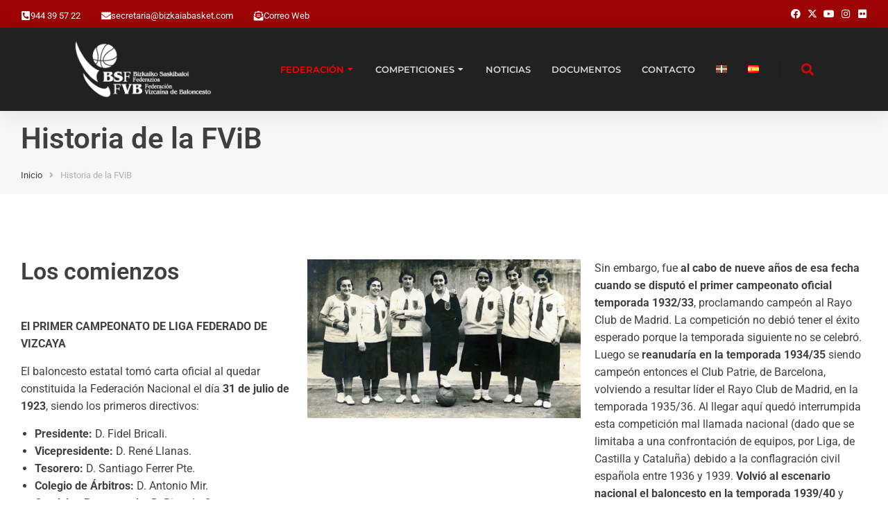

--- FILE ---
content_type: text/html; charset=UTF-8
request_url: https://bizkaiabasket.com/es/historia-de-la-fvib/
body_size: 35104
content:
<!DOCTYPE html>
<!--[if !(IE 6) | !(IE 7) | !(IE 8)  ]><!-->
<html lang="es-ES" class="no-js">
<!--<![endif]-->
<head><meta charset="UTF-8" /><script>if(navigator.userAgent.match(/MSIE|Internet Explorer/i)||navigator.userAgent.match(/Trident\/7\..*?rv:11/i)){var href=document.location.href;if(!href.match(/[?&]nowprocket/)){if(href.indexOf("?")==-1){if(href.indexOf("#")==-1){document.location.href=href+"?nowprocket=1"}else{document.location.href=href.replace("#","?nowprocket=1#")}}else{if(href.indexOf("#")==-1){document.location.href=href+"&nowprocket=1"}else{document.location.href=href.replace("#","&nowprocket=1#")}}}}</script><script>(()=>{class RocketLazyLoadScripts{constructor(){this.v="2.0.4",this.userEvents=["keydown","keyup","mousedown","mouseup","mousemove","mouseover","mouseout","touchmove","touchstart","touchend","touchcancel","wheel","click","dblclick","input"],this.attributeEvents=["onblur","onclick","oncontextmenu","ondblclick","onfocus","onmousedown","onmouseenter","onmouseleave","onmousemove","onmouseout","onmouseover","onmouseup","onmousewheel","onscroll","onsubmit"]}async t(){this.i(),this.o(),/iP(ad|hone)/.test(navigator.userAgent)&&this.h(),this.u(),this.l(this),this.m(),this.k(this),this.p(this),this._(),await Promise.all([this.R(),this.L()]),this.lastBreath=Date.now(),this.S(this),this.P(),this.D(),this.O(),this.M(),await this.C(this.delayedScripts.normal),await this.C(this.delayedScripts.defer),await this.C(this.delayedScripts.async),await this.T(),await this.F(),await this.j(),await this.A(),window.dispatchEvent(new Event("rocket-allScriptsLoaded")),this.everythingLoaded=!0,this.lastTouchEnd&&await new Promise(t=>setTimeout(t,500-Date.now()+this.lastTouchEnd)),this.I(),this.H(),this.U(),this.W()}i(){this.CSPIssue=sessionStorage.getItem("rocketCSPIssue"),document.addEventListener("securitypolicyviolation",t=>{this.CSPIssue||"script-src-elem"!==t.violatedDirective||"data"!==t.blockedURI||(this.CSPIssue=!0,sessionStorage.setItem("rocketCSPIssue",!0))},{isRocket:!0})}o(){window.addEventListener("pageshow",t=>{this.persisted=t.persisted,this.realWindowLoadedFired=!0},{isRocket:!0}),window.addEventListener("pagehide",()=>{this.onFirstUserAction=null},{isRocket:!0})}h(){let t;function e(e){t=e}window.addEventListener("touchstart",e,{isRocket:!0}),window.addEventListener("touchend",function i(o){o.changedTouches[0]&&t.changedTouches[0]&&Math.abs(o.changedTouches[0].pageX-t.changedTouches[0].pageX)<10&&Math.abs(o.changedTouches[0].pageY-t.changedTouches[0].pageY)<10&&o.timeStamp-t.timeStamp<200&&(window.removeEventListener("touchstart",e,{isRocket:!0}),window.removeEventListener("touchend",i,{isRocket:!0}),"INPUT"===o.target.tagName&&"text"===o.target.type||(o.target.dispatchEvent(new TouchEvent("touchend",{target:o.target,bubbles:!0})),o.target.dispatchEvent(new MouseEvent("mouseover",{target:o.target,bubbles:!0})),o.target.dispatchEvent(new PointerEvent("click",{target:o.target,bubbles:!0,cancelable:!0,detail:1,clientX:o.changedTouches[0].clientX,clientY:o.changedTouches[0].clientY})),event.preventDefault()))},{isRocket:!0})}q(t){this.userActionTriggered||("mousemove"!==t.type||this.firstMousemoveIgnored?"keyup"===t.type||"mouseover"===t.type||"mouseout"===t.type||(this.userActionTriggered=!0,this.onFirstUserAction&&this.onFirstUserAction()):this.firstMousemoveIgnored=!0),"click"===t.type&&t.preventDefault(),t.stopPropagation(),t.stopImmediatePropagation(),"touchstart"===this.lastEvent&&"touchend"===t.type&&(this.lastTouchEnd=Date.now()),"click"===t.type&&(this.lastTouchEnd=0),this.lastEvent=t.type,t.composedPath&&t.composedPath()[0].getRootNode()instanceof ShadowRoot&&(t.rocketTarget=t.composedPath()[0]),this.savedUserEvents.push(t)}u(){this.savedUserEvents=[],this.userEventHandler=this.q.bind(this),this.userEvents.forEach(t=>window.addEventListener(t,this.userEventHandler,{passive:!1,isRocket:!0})),document.addEventListener("visibilitychange",this.userEventHandler,{isRocket:!0})}U(){this.userEvents.forEach(t=>window.removeEventListener(t,this.userEventHandler,{passive:!1,isRocket:!0})),document.removeEventListener("visibilitychange",this.userEventHandler,{isRocket:!0}),this.savedUserEvents.forEach(t=>{(t.rocketTarget||t.target).dispatchEvent(new window[t.constructor.name](t.type,t))})}m(){const t="return false",e=Array.from(this.attributeEvents,t=>"data-rocket-"+t),i="["+this.attributeEvents.join("],[")+"]",o="[data-rocket-"+this.attributeEvents.join("],[data-rocket-")+"]",s=(e,i,o)=>{o&&o!==t&&(e.setAttribute("data-rocket-"+i,o),e["rocket"+i]=new Function("event",o),e.setAttribute(i,t))};new MutationObserver(t=>{for(const n of t)"attributes"===n.type&&(n.attributeName.startsWith("data-rocket-")||this.everythingLoaded?n.attributeName.startsWith("data-rocket-")&&this.everythingLoaded&&this.N(n.target,n.attributeName.substring(12)):s(n.target,n.attributeName,n.target.getAttribute(n.attributeName))),"childList"===n.type&&n.addedNodes.forEach(t=>{if(t.nodeType===Node.ELEMENT_NODE)if(this.everythingLoaded)for(const i of[t,...t.querySelectorAll(o)])for(const t of i.getAttributeNames())e.includes(t)&&this.N(i,t.substring(12));else for(const e of[t,...t.querySelectorAll(i)])for(const t of e.getAttributeNames())this.attributeEvents.includes(t)&&s(e,t,e.getAttribute(t))})}).observe(document,{subtree:!0,childList:!0,attributeFilter:[...this.attributeEvents,...e]})}I(){this.attributeEvents.forEach(t=>{document.querySelectorAll("[data-rocket-"+t+"]").forEach(e=>{this.N(e,t)})})}N(t,e){const i=t.getAttribute("data-rocket-"+e);i&&(t.setAttribute(e,i),t.removeAttribute("data-rocket-"+e))}k(t){Object.defineProperty(HTMLElement.prototype,"onclick",{get(){return this.rocketonclick||null},set(e){this.rocketonclick=e,this.setAttribute(t.everythingLoaded?"onclick":"data-rocket-onclick","this.rocketonclick(event)")}})}S(t){function e(e,i){let o=e[i];e[i]=null,Object.defineProperty(e,i,{get:()=>o,set(s){t.everythingLoaded?o=s:e["rocket"+i]=o=s}})}e(document,"onreadystatechange"),e(window,"onload"),e(window,"onpageshow");try{Object.defineProperty(document,"readyState",{get:()=>t.rocketReadyState,set(e){t.rocketReadyState=e},configurable:!0}),document.readyState="loading"}catch(t){console.log("WPRocket DJE readyState conflict, bypassing")}}l(t){this.originalAddEventListener=EventTarget.prototype.addEventListener,this.originalRemoveEventListener=EventTarget.prototype.removeEventListener,this.savedEventListeners=[],EventTarget.prototype.addEventListener=function(e,i,o){o&&o.isRocket||!t.B(e,this)&&!t.userEvents.includes(e)||t.B(e,this)&&!t.userActionTriggered||e.startsWith("rocket-")||t.everythingLoaded?t.originalAddEventListener.call(this,e,i,o):(t.savedEventListeners.push({target:this,remove:!1,type:e,func:i,options:o}),"mouseenter"!==e&&"mouseleave"!==e||t.originalAddEventListener.call(this,e,t.savedUserEvents.push,o))},EventTarget.prototype.removeEventListener=function(e,i,o){o&&o.isRocket||!t.B(e,this)&&!t.userEvents.includes(e)||t.B(e,this)&&!t.userActionTriggered||e.startsWith("rocket-")||t.everythingLoaded?t.originalRemoveEventListener.call(this,e,i,o):t.savedEventListeners.push({target:this,remove:!0,type:e,func:i,options:o})}}J(t,e){this.savedEventListeners=this.savedEventListeners.filter(i=>{let o=i.type,s=i.target||window;return e!==o||t!==s||(this.B(o,s)&&(i.type="rocket-"+o),this.$(i),!1)})}H(){EventTarget.prototype.addEventListener=this.originalAddEventListener,EventTarget.prototype.removeEventListener=this.originalRemoveEventListener,this.savedEventListeners.forEach(t=>this.$(t))}$(t){t.remove?this.originalRemoveEventListener.call(t.target,t.type,t.func,t.options):this.originalAddEventListener.call(t.target,t.type,t.func,t.options)}p(t){let e;function i(e){return t.everythingLoaded?e:e.split(" ").map(t=>"load"===t||t.startsWith("load.")?"rocket-jquery-load":t).join(" ")}function o(o){function s(e){const s=o.fn[e];o.fn[e]=o.fn.init.prototype[e]=function(){return this[0]===window&&t.userActionTriggered&&("string"==typeof arguments[0]||arguments[0]instanceof String?arguments[0]=i(arguments[0]):"object"==typeof arguments[0]&&Object.keys(arguments[0]).forEach(t=>{const e=arguments[0][t];delete arguments[0][t],arguments[0][i(t)]=e})),s.apply(this,arguments),this}}if(o&&o.fn&&!t.allJQueries.includes(o)){const e={DOMContentLoaded:[],"rocket-DOMContentLoaded":[]};for(const t in e)document.addEventListener(t,()=>{e[t].forEach(t=>t())},{isRocket:!0});o.fn.ready=o.fn.init.prototype.ready=function(i){function s(){parseInt(o.fn.jquery)>2?setTimeout(()=>i.bind(document)(o)):i.bind(document)(o)}return"function"==typeof i&&(t.realDomReadyFired?!t.userActionTriggered||t.fauxDomReadyFired?s():e["rocket-DOMContentLoaded"].push(s):e.DOMContentLoaded.push(s)),o([])},s("on"),s("one"),s("off"),t.allJQueries.push(o)}e=o}t.allJQueries=[],o(window.jQuery),Object.defineProperty(window,"jQuery",{get:()=>e,set(t){o(t)}})}P(){const t=new Map;document.write=document.writeln=function(e){const i=document.currentScript,o=document.createRange(),s=i.parentElement;let n=t.get(i);void 0===n&&(n=i.nextSibling,t.set(i,n));const c=document.createDocumentFragment();o.setStart(c,0),c.appendChild(o.createContextualFragment(e)),s.insertBefore(c,n)}}async R(){return new Promise(t=>{this.userActionTriggered?t():this.onFirstUserAction=t})}async L(){return new Promise(t=>{document.addEventListener("DOMContentLoaded",()=>{this.realDomReadyFired=!0,t()},{isRocket:!0})})}async j(){return this.realWindowLoadedFired?Promise.resolve():new Promise(t=>{window.addEventListener("load",t,{isRocket:!0})})}M(){this.pendingScripts=[];this.scriptsMutationObserver=new MutationObserver(t=>{for(const e of t)e.addedNodes.forEach(t=>{"SCRIPT"!==t.tagName||t.noModule||t.isWPRocket||this.pendingScripts.push({script:t,promise:new Promise(e=>{const i=()=>{const i=this.pendingScripts.findIndex(e=>e.script===t);i>=0&&this.pendingScripts.splice(i,1),e()};t.addEventListener("load",i,{isRocket:!0}),t.addEventListener("error",i,{isRocket:!0}),setTimeout(i,1e3)})})})}),this.scriptsMutationObserver.observe(document,{childList:!0,subtree:!0})}async F(){await this.X(),this.pendingScripts.length?(await this.pendingScripts[0].promise,await this.F()):this.scriptsMutationObserver.disconnect()}D(){this.delayedScripts={normal:[],async:[],defer:[]},document.querySelectorAll("script[type$=rocketlazyloadscript]").forEach(t=>{t.hasAttribute("data-rocket-src")?t.hasAttribute("async")&&!1!==t.async?this.delayedScripts.async.push(t):t.hasAttribute("defer")&&!1!==t.defer||"module"===t.getAttribute("data-rocket-type")?this.delayedScripts.defer.push(t):this.delayedScripts.normal.push(t):this.delayedScripts.normal.push(t)})}async _(){await this.L();let t=[];document.querySelectorAll("script[type$=rocketlazyloadscript][data-rocket-src]").forEach(e=>{let i=e.getAttribute("data-rocket-src");if(i&&!i.startsWith("data:")){i.startsWith("//")&&(i=location.protocol+i);try{const o=new URL(i).origin;o!==location.origin&&t.push({src:o,crossOrigin:e.crossOrigin||"module"===e.getAttribute("data-rocket-type")})}catch(t){}}}),t=[...new Map(t.map(t=>[JSON.stringify(t),t])).values()],this.Y(t,"preconnect")}async G(t){if(await this.K(),!0!==t.noModule||!("noModule"in HTMLScriptElement.prototype))return new Promise(e=>{let i;function o(){(i||t).setAttribute("data-rocket-status","executed"),e()}try{if(navigator.userAgent.includes("Firefox/")||""===navigator.vendor||this.CSPIssue)i=document.createElement("script"),[...t.attributes].forEach(t=>{let e=t.nodeName;"type"!==e&&("data-rocket-type"===e&&(e="type"),"data-rocket-src"===e&&(e="src"),i.setAttribute(e,t.nodeValue))}),t.text&&(i.text=t.text),t.nonce&&(i.nonce=t.nonce),i.hasAttribute("src")?(i.addEventListener("load",o,{isRocket:!0}),i.addEventListener("error",()=>{i.setAttribute("data-rocket-status","failed-network"),e()},{isRocket:!0}),setTimeout(()=>{i.isConnected||e()},1)):(i.text=t.text,o()),i.isWPRocket=!0,t.parentNode.replaceChild(i,t);else{const i=t.getAttribute("data-rocket-type"),s=t.getAttribute("data-rocket-src");i?(t.type=i,t.removeAttribute("data-rocket-type")):t.removeAttribute("type"),t.addEventListener("load",o,{isRocket:!0}),t.addEventListener("error",i=>{this.CSPIssue&&i.target.src.startsWith("data:")?(console.log("WPRocket: CSP fallback activated"),t.removeAttribute("src"),this.G(t).then(e)):(t.setAttribute("data-rocket-status","failed-network"),e())},{isRocket:!0}),s?(t.fetchPriority="high",t.removeAttribute("data-rocket-src"),t.src=s):t.src="data:text/javascript;base64,"+window.btoa(unescape(encodeURIComponent(t.text)))}}catch(i){t.setAttribute("data-rocket-status","failed-transform"),e()}});t.setAttribute("data-rocket-status","skipped")}async C(t){const e=t.shift();return e?(e.isConnected&&await this.G(e),this.C(t)):Promise.resolve()}O(){this.Y([...this.delayedScripts.normal,...this.delayedScripts.defer,...this.delayedScripts.async],"preload")}Y(t,e){this.trash=this.trash||[];let i=!0;var o=document.createDocumentFragment();t.forEach(t=>{const s=t.getAttribute&&t.getAttribute("data-rocket-src")||t.src;if(s&&!s.startsWith("data:")){const n=document.createElement("link");n.href=s,n.rel=e,"preconnect"!==e&&(n.as="script",n.fetchPriority=i?"high":"low"),t.getAttribute&&"module"===t.getAttribute("data-rocket-type")&&(n.crossOrigin=!0),t.crossOrigin&&(n.crossOrigin=t.crossOrigin),t.integrity&&(n.integrity=t.integrity),t.nonce&&(n.nonce=t.nonce),o.appendChild(n),this.trash.push(n),i=!1}}),document.head.appendChild(o)}W(){this.trash.forEach(t=>t.remove())}async T(){try{document.readyState="interactive"}catch(t){}this.fauxDomReadyFired=!0;try{await this.K(),this.J(document,"readystatechange"),document.dispatchEvent(new Event("rocket-readystatechange")),await this.K(),document.rocketonreadystatechange&&document.rocketonreadystatechange(),await this.K(),this.J(document,"DOMContentLoaded"),document.dispatchEvent(new Event("rocket-DOMContentLoaded")),await this.K(),this.J(window,"DOMContentLoaded"),window.dispatchEvent(new Event("rocket-DOMContentLoaded"))}catch(t){console.error(t)}}async A(){try{document.readyState="complete"}catch(t){}try{await this.K(),this.J(document,"readystatechange"),document.dispatchEvent(new Event("rocket-readystatechange")),await this.K(),document.rocketonreadystatechange&&document.rocketonreadystatechange(),await this.K(),this.J(window,"load"),window.dispatchEvent(new Event("rocket-load")),await this.K(),window.rocketonload&&window.rocketonload(),await this.K(),this.allJQueries.forEach(t=>t(window).trigger("rocket-jquery-load")),await this.K(),this.J(window,"pageshow");const t=new Event("rocket-pageshow");t.persisted=this.persisted,window.dispatchEvent(t),await this.K(),window.rocketonpageshow&&window.rocketonpageshow({persisted:this.persisted})}catch(t){console.error(t)}}async K(){Date.now()-this.lastBreath>45&&(await this.X(),this.lastBreath=Date.now())}async X(){return document.hidden?new Promise(t=>setTimeout(t)):new Promise(t=>requestAnimationFrame(t))}B(t,e){return e===document&&"readystatechange"===t||(e===document&&"DOMContentLoaded"===t||(e===window&&"DOMContentLoaded"===t||(e===window&&"load"===t||e===window&&"pageshow"===t)))}static run(){(new RocketLazyLoadScripts).t()}}RocketLazyLoadScripts.run()})();</script>
	
				<meta name="viewport" content="width=device-width, initial-scale=1, maximum-scale=1, user-scalable=0"/>
				<link rel="profile" href="https://gmpg.org/xfn/11" />
	<title>Historia de la FViB &#8211; Federación Vizcaína de Baloncesto &#8211; Bizkaiko Saskibaloi Federazioa</title>
<link crossorigin data-rocket-preconnect href="https://fonts.googleapis.com" rel="preconnect">
<link crossorigin data-rocket-preconnect href="https://d2rmqdij43greq.cloudfront.net" rel="preconnect">
<link crossorigin data-rocket-preconnect href="https://pdcc.gdpr.es" rel="preconnect">
<link data-rocket-preload as="style" href="https://fonts.googleapis.com/css?family=Roboto%3A400%2C500%2C600%2C700&#038;display=swap" rel="preload">
<link href="https://fonts.googleapis.com/css?family=Roboto%3A400%2C500%2C600%2C700&#038;display=swap" media="print" onload="this.media=&#039;all&#039;" rel="stylesheet">
<noscript><link rel="stylesheet" href="https://fonts.googleapis.com/css?family=Roboto%3A400%2C500%2C600%2C700&#038;display=swap"></noscript><link rel="preload" data-rocket-preload as="image" href="https://bizkaiabasket.com/wp-content/uploads/2023/04/003-El-Club-de-Basket-Ball-femenino-de-Bilbao-1024x596.jpg" imagesrcset="https://bizkaiabasket.com/wp-content/uploads/2023/04/003-El-Club-de-Basket-Ball-femenino-de-Bilbao-1024x596.jpg 1024w, https://bizkaiabasket.com/wp-content/uploads/2023/04/003-El-Club-de-Basket-Ball-femenino-de-Bilbao-300x175.jpg 300w, https://bizkaiabasket.com/wp-content/uploads/2023/04/003-El-Club-de-Basket-Ball-femenino-de-Bilbao-768x447.jpg 768w, https://bizkaiabasket.com/wp-content/uploads/2023/04/003-El-Club-de-Basket-Ball-femenino-de-Bilbao-1536x895.jpg 1536w, https://bizkaiabasket.com/wp-content/uploads/2023/04/003-El-Club-de-Basket-Ball-femenino-de-Bilbao-scaled.jpg 2048w, https://bizkaiabasket.com/wp-content/uploads/2023/04/003-El-Club-de-Basket-Ball-femenino-de-Bilbao-750x437.jpg 750w, https://bizkaiabasket.com/wp-content/uploads/2023/04/003-El-Club-de-Basket-Ball-femenino-de-Bilbao-1140x664.jpg 1140w" imagesizes="(max-width: 1024px) 100vw, 1024px" fetchpriority="high">
<meta name='robots' content='max-image-preview:large' />
	<style>img:is([sizes="auto" i], [sizes^="auto," i]) { contain-intrinsic-size: 3000px 1500px }</style>
	            <script type="rocketlazyloadscript" data-rocket-type="text/javascript"> var epic_news_ajax_url = 'https://bizkaiabasket.com/?epic-ajax-request=epic-ne'; </script>
            <script type="rocketlazyloadscript" data-rocket-type="text/javascript"> var jbp_elements_ajax_url = "https://bizkaiabasket.com/?ajax-request=jbp_elements";</script><link rel="alternate" href="https://bizkaiabasket.com/bsfren-historia/" hreflang="eu" />
<link rel="alternate" href="https://bizkaiabasket.com/es/historia-de-la-fvib/" hreflang="es" />
<link rel='dns-prefetch' href='//d2rmqdij43greq.cloudfront.net' />
<link rel='dns-prefetch' href='//fonts.googleapis.com' />
<link href='https://fonts.gstatic.com' crossorigin rel='preconnect' />
<link rel="alternate" type="application/rss+xml" title="Federación Vizcaína de Baloncesto - Bizkaiko Saskibaloi Federazioa &raquo; Feed" href="https://bizkaiabasket.com/es/feed/" />
<link rel="alternate" type="application/rss+xml" title="Federación Vizcaína de Baloncesto - Bizkaiko Saskibaloi Federazioa &raquo; Feed de los comentarios" href="https://bizkaiabasket.com/es/comments/feed/" />
<link rel='stylesheet' id='owbasket-css' href='https://d2rmqdij43greq.cloudfront.net/owbasket/index.css?ver=6.8.3' media='all' />
<style id='wp-emoji-styles-inline-css'>

	img.wp-smiley, img.emoji {
		display: inline !important;
		border: none !important;
		box-shadow: none !important;
		height: 1em !important;
		width: 1em !important;
		margin: 0 0.07em !important;
		vertical-align: -0.1em !important;
		background: none !important;
		padding: 0 !important;
	}
</style>
<style id='classic-theme-styles-inline-css'>
/*! This file is auto-generated */
.wp-block-button__link{color:#fff;background-color:#32373c;border-radius:9999px;box-shadow:none;text-decoration:none;padding:calc(.667em + 2px) calc(1.333em + 2px);font-size:1.125em}.wp-block-file__button{background:#32373c;color:#fff;text-decoration:none}
</style>
<style id='global-styles-inline-css'>
:root{--wp--preset--aspect-ratio--square: 1;--wp--preset--aspect-ratio--4-3: 4/3;--wp--preset--aspect-ratio--3-4: 3/4;--wp--preset--aspect-ratio--3-2: 3/2;--wp--preset--aspect-ratio--2-3: 2/3;--wp--preset--aspect-ratio--16-9: 16/9;--wp--preset--aspect-ratio--9-16: 9/16;--wp--preset--color--black: #000000;--wp--preset--color--cyan-bluish-gray: #abb8c3;--wp--preset--color--white: #FFF;--wp--preset--color--pale-pink: #f78da7;--wp--preset--color--vivid-red: #cf2e2e;--wp--preset--color--luminous-vivid-orange: #ff6900;--wp--preset--color--luminous-vivid-amber: #fcb900;--wp--preset--color--light-green-cyan: #7bdcb5;--wp--preset--color--vivid-green-cyan: #00d084;--wp--preset--color--pale-cyan-blue: #8ed1fc;--wp--preset--color--vivid-cyan-blue: #0693e3;--wp--preset--color--vivid-purple: #9b51e0;--wp--preset--color--accent: #1ebbf0;--wp--preset--color--dark-gray: #111;--wp--preset--color--light-gray: #767676;--wp--preset--gradient--vivid-cyan-blue-to-vivid-purple: linear-gradient(135deg,rgba(6,147,227,1) 0%,rgb(155,81,224) 100%);--wp--preset--gradient--light-green-cyan-to-vivid-green-cyan: linear-gradient(135deg,rgb(122,220,180) 0%,rgb(0,208,130) 100%);--wp--preset--gradient--luminous-vivid-amber-to-luminous-vivid-orange: linear-gradient(135deg,rgba(252,185,0,1) 0%,rgba(255,105,0,1) 100%);--wp--preset--gradient--luminous-vivid-orange-to-vivid-red: linear-gradient(135deg,rgba(255,105,0,1) 0%,rgb(207,46,46) 100%);--wp--preset--gradient--very-light-gray-to-cyan-bluish-gray: linear-gradient(135deg,rgb(238,238,238) 0%,rgb(169,184,195) 100%);--wp--preset--gradient--cool-to-warm-spectrum: linear-gradient(135deg,rgb(74,234,220) 0%,rgb(151,120,209) 20%,rgb(207,42,186) 40%,rgb(238,44,130) 60%,rgb(251,105,98) 80%,rgb(254,248,76) 100%);--wp--preset--gradient--blush-light-purple: linear-gradient(135deg,rgb(255,206,236) 0%,rgb(152,150,240) 100%);--wp--preset--gradient--blush-bordeaux: linear-gradient(135deg,rgb(254,205,165) 0%,rgb(254,45,45) 50%,rgb(107,0,62) 100%);--wp--preset--gradient--luminous-dusk: linear-gradient(135deg,rgb(255,203,112) 0%,rgb(199,81,192) 50%,rgb(65,88,208) 100%);--wp--preset--gradient--pale-ocean: linear-gradient(135deg,rgb(255,245,203) 0%,rgb(182,227,212) 50%,rgb(51,167,181) 100%);--wp--preset--gradient--electric-grass: linear-gradient(135deg,rgb(202,248,128) 0%,rgb(113,206,126) 100%);--wp--preset--gradient--midnight: linear-gradient(135deg,rgb(2,3,129) 0%,rgb(40,116,252) 100%);--wp--preset--font-size--small: 13px;--wp--preset--font-size--medium: 20px;--wp--preset--font-size--large: 36px;--wp--preset--font-size--x-large: 42px;--wp--preset--spacing--20: 0.44rem;--wp--preset--spacing--30: 0.67rem;--wp--preset--spacing--40: 1rem;--wp--preset--spacing--50: 1.5rem;--wp--preset--spacing--60: 2.25rem;--wp--preset--spacing--70: 3.38rem;--wp--preset--spacing--80: 5.06rem;--wp--preset--shadow--natural: 6px 6px 9px rgba(0, 0, 0, 0.2);--wp--preset--shadow--deep: 12px 12px 50px rgba(0, 0, 0, 0.4);--wp--preset--shadow--sharp: 6px 6px 0px rgba(0, 0, 0, 0.2);--wp--preset--shadow--outlined: 6px 6px 0px -3px rgba(255, 255, 255, 1), 6px 6px rgba(0, 0, 0, 1);--wp--preset--shadow--crisp: 6px 6px 0px rgba(0, 0, 0, 1);}:where(.is-layout-flex){gap: 0.5em;}:where(.is-layout-grid){gap: 0.5em;}body .is-layout-flex{display: flex;}.is-layout-flex{flex-wrap: wrap;align-items: center;}.is-layout-flex > :is(*, div){margin: 0;}body .is-layout-grid{display: grid;}.is-layout-grid > :is(*, div){margin: 0;}:where(.wp-block-columns.is-layout-flex){gap: 2em;}:where(.wp-block-columns.is-layout-grid){gap: 2em;}:where(.wp-block-post-template.is-layout-flex){gap: 1.25em;}:where(.wp-block-post-template.is-layout-grid){gap: 1.25em;}.has-black-color{color: var(--wp--preset--color--black) !important;}.has-cyan-bluish-gray-color{color: var(--wp--preset--color--cyan-bluish-gray) !important;}.has-white-color{color: var(--wp--preset--color--white) !important;}.has-pale-pink-color{color: var(--wp--preset--color--pale-pink) !important;}.has-vivid-red-color{color: var(--wp--preset--color--vivid-red) !important;}.has-luminous-vivid-orange-color{color: var(--wp--preset--color--luminous-vivid-orange) !important;}.has-luminous-vivid-amber-color{color: var(--wp--preset--color--luminous-vivid-amber) !important;}.has-light-green-cyan-color{color: var(--wp--preset--color--light-green-cyan) !important;}.has-vivid-green-cyan-color{color: var(--wp--preset--color--vivid-green-cyan) !important;}.has-pale-cyan-blue-color{color: var(--wp--preset--color--pale-cyan-blue) !important;}.has-vivid-cyan-blue-color{color: var(--wp--preset--color--vivid-cyan-blue) !important;}.has-vivid-purple-color{color: var(--wp--preset--color--vivid-purple) !important;}.has-black-background-color{background-color: var(--wp--preset--color--black) !important;}.has-cyan-bluish-gray-background-color{background-color: var(--wp--preset--color--cyan-bluish-gray) !important;}.has-white-background-color{background-color: var(--wp--preset--color--white) !important;}.has-pale-pink-background-color{background-color: var(--wp--preset--color--pale-pink) !important;}.has-vivid-red-background-color{background-color: var(--wp--preset--color--vivid-red) !important;}.has-luminous-vivid-orange-background-color{background-color: var(--wp--preset--color--luminous-vivid-orange) !important;}.has-luminous-vivid-amber-background-color{background-color: var(--wp--preset--color--luminous-vivid-amber) !important;}.has-light-green-cyan-background-color{background-color: var(--wp--preset--color--light-green-cyan) !important;}.has-vivid-green-cyan-background-color{background-color: var(--wp--preset--color--vivid-green-cyan) !important;}.has-pale-cyan-blue-background-color{background-color: var(--wp--preset--color--pale-cyan-blue) !important;}.has-vivid-cyan-blue-background-color{background-color: var(--wp--preset--color--vivid-cyan-blue) !important;}.has-vivid-purple-background-color{background-color: var(--wp--preset--color--vivid-purple) !important;}.has-black-border-color{border-color: var(--wp--preset--color--black) !important;}.has-cyan-bluish-gray-border-color{border-color: var(--wp--preset--color--cyan-bluish-gray) !important;}.has-white-border-color{border-color: var(--wp--preset--color--white) !important;}.has-pale-pink-border-color{border-color: var(--wp--preset--color--pale-pink) !important;}.has-vivid-red-border-color{border-color: var(--wp--preset--color--vivid-red) !important;}.has-luminous-vivid-orange-border-color{border-color: var(--wp--preset--color--luminous-vivid-orange) !important;}.has-luminous-vivid-amber-border-color{border-color: var(--wp--preset--color--luminous-vivid-amber) !important;}.has-light-green-cyan-border-color{border-color: var(--wp--preset--color--light-green-cyan) !important;}.has-vivid-green-cyan-border-color{border-color: var(--wp--preset--color--vivid-green-cyan) !important;}.has-pale-cyan-blue-border-color{border-color: var(--wp--preset--color--pale-cyan-blue) !important;}.has-vivid-cyan-blue-border-color{border-color: var(--wp--preset--color--vivid-cyan-blue) !important;}.has-vivid-purple-border-color{border-color: var(--wp--preset--color--vivid-purple) !important;}.has-vivid-cyan-blue-to-vivid-purple-gradient-background{background: var(--wp--preset--gradient--vivid-cyan-blue-to-vivid-purple) !important;}.has-light-green-cyan-to-vivid-green-cyan-gradient-background{background: var(--wp--preset--gradient--light-green-cyan-to-vivid-green-cyan) !important;}.has-luminous-vivid-amber-to-luminous-vivid-orange-gradient-background{background: var(--wp--preset--gradient--luminous-vivid-amber-to-luminous-vivid-orange) !important;}.has-luminous-vivid-orange-to-vivid-red-gradient-background{background: var(--wp--preset--gradient--luminous-vivid-orange-to-vivid-red) !important;}.has-very-light-gray-to-cyan-bluish-gray-gradient-background{background: var(--wp--preset--gradient--very-light-gray-to-cyan-bluish-gray) !important;}.has-cool-to-warm-spectrum-gradient-background{background: var(--wp--preset--gradient--cool-to-warm-spectrum) !important;}.has-blush-light-purple-gradient-background{background: var(--wp--preset--gradient--blush-light-purple) !important;}.has-blush-bordeaux-gradient-background{background: var(--wp--preset--gradient--blush-bordeaux) !important;}.has-luminous-dusk-gradient-background{background: var(--wp--preset--gradient--luminous-dusk) !important;}.has-pale-ocean-gradient-background{background: var(--wp--preset--gradient--pale-ocean) !important;}.has-electric-grass-gradient-background{background: var(--wp--preset--gradient--electric-grass) !important;}.has-midnight-gradient-background{background: var(--wp--preset--gradient--midnight) !important;}.has-small-font-size{font-size: var(--wp--preset--font-size--small) !important;}.has-medium-font-size{font-size: var(--wp--preset--font-size--medium) !important;}.has-large-font-size{font-size: var(--wp--preset--font-size--large) !important;}.has-x-large-font-size{font-size: var(--wp--preset--font-size--x-large) !important;}
:where(.wp-block-post-template.is-layout-flex){gap: 1.25em;}:where(.wp-block-post-template.is-layout-grid){gap: 1.25em;}
:where(.wp-block-columns.is-layout-flex){gap: 2em;}:where(.wp-block-columns.is-layout-grid){gap: 2em;}
:root :where(.wp-block-pullquote){font-size: 1.5em;line-height: 1.6;}
</style>
<link rel='stylesheet' id='ctf_styles-css' href='https://bizkaiabasket.com/wp-content/plugins/custom-twitter-feeds/css/ctf-styles.min.css?ver=2.3.1' media='all' />
<link rel='stylesheet' id='item-lists-style-css' href='https://bizkaiabasket.com/wp-content/plugins/item-lists-for-elementor/assets/css/item-lists-element.css?ver=1' media='' />
<link rel='stylesheet' id='font-awesome-css' href='https://bizkaiabasket.com/wp-content/plugins/elementor/assets/lib/font-awesome/css/font-awesome.min.css?ver=4.7.0' media='all' />
<link rel='stylesheet' id='jblog-icon-css' href='https://bizkaiabasket.com/wp-content/plugins/jblog-elements/assets/fonts/jblog-icon/jblog-icon.min.css?ver=1.1.4' media='all' />
<link rel='stylesheet' id='owl-carousel-css' href='https://bizkaiabasket.com/wp-content/plugins/jblog-elements/assets/css/lib/owl.carousel.css?ver=1.1.4' media='all' />
<link rel='stylesheet' id='jblog-elements-main-css' href='https://bizkaiabasket.com/wp-content/plugins/jblog-elements/assets/css/main.min.css?ver=1.1.4' media='all' />
<link rel='stylesheet' id='elementor-frontend-css' href='https://bizkaiabasket.com/wp-content/uploads/elementor/css/custom-frontend.min.css?ver=1769876597' media='all' />
<link rel='stylesheet' id='widget-icon-box-css' href='https://bizkaiabasket.com/wp-content/uploads/elementor/css/custom-widget-icon-box.min.css?ver=1769876597' media='all' />
<link rel='stylesheet' id='widget-image-css' href='https://bizkaiabasket.com/wp-content/plugins/elementor/assets/css/widget-image.min.css?ver=3.32.5' media='all' />
<link rel='stylesheet' id='the7_horizontal-menu-css' href='https://bizkaiabasket.com/wp-content/themes/dt-the7/css/compatibility/elementor/the7-horizontal-menu-widget.min.css?ver=12.10.0.1' media='all' />
<link rel='stylesheet' id='widget-divider-css' href='https://bizkaiabasket.com/wp-content/plugins/elementor/assets/css/widget-divider.min.css?ver=3.32.5' media='all' />
<link rel='stylesheet' id='the7-icon-widget-css' href='https://bizkaiabasket.com/wp-content/themes/dt-the7/css/compatibility/elementor/the7-icon-widget.min.css?ver=12.10.0.1' media='all' />
<link rel='stylesheet' id='the7-e-sticky-effect-css' href='https://bizkaiabasket.com/wp-content/themes/dt-the7/css/compatibility/elementor/the7-sticky-effects.min.css?ver=12.10.0.1' media='all' />
<link rel='stylesheet' id='widget-spacer-css' href='https://bizkaiabasket.com/wp-content/plugins/elementor/assets/css/widget-spacer.min.css?ver=3.32.5' media='all' />
<link rel='stylesheet' id='widget-icon-list-css' href='https://bizkaiabasket.com/wp-content/uploads/elementor/css/custom-widget-icon-list.min.css?ver=1769876597' media='all' />
<link rel='stylesheet' id='widget-heading-css' href='https://bizkaiabasket.com/wp-content/plugins/elementor/assets/css/widget-heading.min.css?ver=3.32.5' media='all' />
<link rel='stylesheet' id='the7-vertical-menu-widget-css' href='https://bizkaiabasket.com/wp-content/themes/dt-the7/css/compatibility/elementor/the7-vertical-menu-widget.min.css?ver=12.10.0.1' media='all' />
<link rel='stylesheet' id='e-animation-shrink-css' href='https://bizkaiabasket.com/wp-content/plugins/elementor/assets/lib/animations/styles/e-animation-shrink.min.css?ver=3.32.5' media='all' />
<link rel='stylesheet' id='widget-social-icons-css' href='https://bizkaiabasket.com/wp-content/plugins/elementor/assets/css/widget-social-icons.min.css?ver=3.32.5' media='all' />
<link rel='stylesheet' id='e-apple-webkit-css' href='https://bizkaiabasket.com/wp-content/uploads/elementor/css/custom-apple-webkit.min.css?ver=1769876597' media='all' />
<link rel='stylesheet' id='widget-image-gallery-css' href='https://bizkaiabasket.com/wp-content/uploads/elementor/css/custom-widget-image-gallery.min.css?ver=1769876597' media='all' />
<link rel='stylesheet' id='widget-gallery-css' href='https://bizkaiabasket.com/wp-content/plugins/elementor-pro/assets/css/widget-gallery.min.css?ver=3.32.3' media='all' />
<link rel='stylesheet' id='elementor-gallery-css' href='https://bizkaiabasket.com/wp-content/plugins/elementor/assets/lib/e-gallery/css/e-gallery.min.css?ver=1.2.0' media='all' />
<link rel='stylesheet' id='e-transitions-css' href='https://bizkaiabasket.com/wp-content/plugins/elementor-pro/assets/css/conditionals/transitions.min.css?ver=3.32.3' media='all' />
<link rel='stylesheet' id='elementor-icons-css' href='https://bizkaiabasket.com/wp-content/plugins/elementor/assets/lib/eicons/css/elementor-icons.min.css?ver=5.44.0' media='all' />
<link rel='stylesheet' id='elementor-post-50604-css' href='https://bizkaiabasket.com/wp-content/uploads/elementor/css/post-50604.css?ver=1769876597' media='all' />
<link rel='stylesheet' id='jblog-elements-post-template-css' href='https://bizkaiabasket.com/wp-content/plugins/jblog-elements/assets/css/post-template.min.css?ver=1.1.4' media='all' />
<link rel='stylesheet' id='wppm-el-plugin-css-css' href='https://bizkaiabasket.com/wp-content/plugins/wp-post-modules-el/assets/css/wppm-el.frontend.css' media='all' />
<link rel='stylesheet' id='font-awesome-5-all-css' href='https://bizkaiabasket.com/wp-content/plugins/elementor/assets/lib/font-awesome/css/all.min.css?ver=3.32.5' media='all' />
<link rel='stylesheet' id='font-awesome-4-shim-css' href='https://bizkaiabasket.com/wp-content/plugins/elementor/assets/lib/font-awesome/css/v4-shims.min.css?ver=3.32.5' media='all' />
<link rel='stylesheet' id='widget-counter-css' href='https://bizkaiabasket.com/wp-content/plugins/elementor/assets/css/widget-counter.min.css?ver=3.32.5' media='all' />
<link rel='stylesheet' id='elementor-post-52148-css' href='https://bizkaiabasket.com/wp-content/uploads/elementor/css/post-52148.css?ver=1769889664' media='all' />
<link rel='stylesheet' id='elementor-post-50834-css' href='https://bizkaiabasket.com/wp-content/uploads/elementor/css/post-50834.css?ver=1769876598' media='all' />
<link rel='stylesheet' id='elementor-post-50647-css' href='https://bizkaiabasket.com/wp-content/uploads/elementor/css/post-50647.css?ver=1769876598' media='all' />
<link rel='stylesheet' id='elementor-post-50836-css' href='https://bizkaiabasket.com/wp-content/uploads/elementor/css/post-50836.css?ver=1769876648' media='all' />

<link rel='stylesheet' id='dt-main-css' href='https://bizkaiabasket.com/wp-content/themes/dt-the7/css/main.min.css?ver=12.10.0.1' media='all' />
<style id='dt-main-inline-css'>
body #load {
  display: block;
  height: 100%;
  overflow: hidden;
  position: fixed;
  width: 100%;
  z-index: 9901;
  opacity: 1;
  visibility: visible;
  transition: all .35s ease-out;
}
.load-wrap {
  width: 100%;
  height: 100%;
  background-position: center center;
  background-repeat: no-repeat;
  text-align: center;
  display: -ms-flexbox;
  display: -ms-flex;
  display: flex;
  -ms-align-items: center;
  -ms-flex-align: center;
  align-items: center;
  -ms-flex-flow: column wrap;
  flex-flow: column wrap;
  -ms-flex-pack: center;
  -ms-justify-content: center;
  justify-content: center;
}
.load-wrap > svg {
  position: absolute;
  top: 50%;
  left: 50%;
  transform: translate(-50%,-50%);
}
#load {
  background: var(--the7-elementor-beautiful-loading-bg,#ffffff);
  --the7-beautiful-spinner-color2: var(--the7-beautiful-spinner-color,rgba(51,51,51,0.25));
}

</style>
<link rel='stylesheet' id='the7-custom-scrollbar-css' href='https://bizkaiabasket.com/wp-content/themes/dt-the7/lib/custom-scrollbar/custom-scrollbar.min.css?ver=12.10.0.1' media='all' />
<link rel='stylesheet' id='the7-css-vars-css' href='https://bizkaiabasket.com/wp-content/uploads/the7-css/css-vars.css?ver=498fbcb93331' media='all' />
<link rel='stylesheet' id='dt-custom-css' href='https://bizkaiabasket.com/wp-content/uploads/the7-css/custom.css?ver=498fbcb93331' media='all' />
<link rel='stylesheet' id='dt-media-css' href='https://bizkaiabasket.com/wp-content/uploads/the7-css/media.css?ver=498fbcb93331' media='all' />
<link rel='stylesheet' id='the7-mega-menu-css' href='https://bizkaiabasket.com/wp-content/uploads/the7-css/mega-menu.css?ver=498fbcb93331' media='all' />
<link rel='stylesheet' id='the7-elements-css' href='https://bizkaiabasket.com/wp-content/uploads/the7-css/post-type-dynamic.css?ver=498fbcb93331' media='all' />
<link rel='stylesheet' id='style-css' href='https://bizkaiabasket.com/wp-content/themes/dt-the7/style.css?ver=12.10.0.1' media='all' />
<link rel='stylesheet' id='the7-elementor-global-css' href='https://bizkaiabasket.com/wp-content/themes/dt-the7/css/compatibility/elementor/elementor-global.min.css?ver=12.10.0.1' media='all' />
<link rel='stylesheet' id='the7-widget-css' href='https://bizkaiabasket.com/wp-content/themes/dt-the7/css/compatibility/elementor/the7-widget.min.css?ver=12.10.0.1' media='all' />
<link rel='stylesheet' id='epic-icon-css' href='https://bizkaiabasket.com/wp-content/plugins/epic-news-element/assets/fonts/jegicon/jegicon.css?ver=6.8.3' media='all' />
<link rel='stylesheet' id='epic-style-css' href='https://bizkaiabasket.com/wp-content/plugins/epic-news-element/assets/css/style.min.css?ver=6.8.3' media='all' />
<link rel='stylesheet' id='__EPYT__style-css' href='https://bizkaiabasket.com/wp-content/plugins/youtube-embed-plus/styles/ytprefs.min.css?ver=14.2.3' media='all' />
<style id='__EPYT__style-inline-css'>

                .epyt-gallery-thumb {
                        width: 33.333%;
                }
                
</style>
<link rel='stylesheet' id='elementor-gf-local-roboto-css' href='https://bizkaiabasket.com/wp-content/uploads/elementor/google-fonts/css/roboto.css?ver=1745425029' media='all' />
<link rel='stylesheet' id='elementor-gf-local-robotoslab-css' href='https://bizkaiabasket.com/wp-content/uploads/elementor/google-fonts/css/robotoslab.css?ver=1745425032' media='all' />
<link rel='stylesheet' id='elementor-gf-local-inter-css' href='https://bizkaiabasket.com/wp-content/uploads/elementor/google-fonts/css/inter.css?ver=1745425074' media='all' />
<link rel='stylesheet' id='elementor-gf-local-montserrat-css' href='https://bizkaiabasket.com/wp-content/uploads/elementor/google-fonts/css/montserrat.css?ver=1745425078' media='all' />
<link rel='stylesheet' id='elementor-gf-local-nunitosans-css' href='https://bizkaiabasket.com/wp-content/uploads/elementor/google-fonts/css/nunitosans.css?ver=1745425084' media='all' />
<link rel='stylesheet' id='elementor-icons-shared-0-css' href='https://bizkaiabasket.com/wp-content/plugins/elementor/assets/lib/font-awesome/css/fontawesome.min.css?ver=5.15.3' media='all' />
<link rel='stylesheet' id='elementor-icons-fa-solid-css' href='https://bizkaiabasket.com/wp-content/plugins/elementor/assets/lib/font-awesome/css/solid.min.css?ver=5.15.3' media='all' />
<link rel='stylesheet' id='elementor-icons-fa-brands-css' href='https://bizkaiabasket.com/wp-content/plugins/elementor/assets/lib/font-awesome/css/brands.min.css?ver=5.15.3' media='all' />
<script src="https://bizkaiabasket.com/wp-includes/js/jquery/jquery.min.js?ver=3.7.1" id="jquery-core-js" data-rocket-defer defer></script>
<script src="https://bizkaiabasket.com/wp-includes/js/jquery/jquery-migrate.min.js?ver=3.4.1" id="jquery-migrate-js" data-rocket-defer defer></script>
<script src="https://bizkaiabasket.com/wp-content/plugins/elementor/assets/lib/font-awesome/js/v4-shims.min.js?ver=3.32.5" id="font-awesome-4-shim-js" data-rocket-defer defer></script>
<script id="dt-above-fold-js-extra">
var dtLocal = {"themeUrl":"https:\/\/bizkaiabasket.com\/wp-content\/themes\/dt-the7","passText":"Para ver esta publicaci\u00f3n protegida, introduce la contrase\u00f1a debajo:","moreButtonText":{"loading":"Cargando...","loadMore":"Cargar m\u00e1s"},"postID":"52148","ajaxurl":"https:\/\/bizkaiabasket.com\/wp-admin\/admin-ajax.php","REST":{"baseUrl":"https:\/\/bizkaiabasket.com\/wp-json\/the7\/v1","endpoints":{"sendMail":"\/send-mail"}},"contactMessages":{"required":"One or more fields have an error. Please check and try again.","terms":"Please accept the privacy policy.","fillTheCaptchaError":"Please, fill the captcha."},"captchaSiteKey":"","ajaxNonce":"7b527ccffa","pageData":{"type":"page","template":"page","layout":null},"themeSettings":{"smoothScroll":"off","lazyLoading":false,"desktopHeader":{"height":90},"ToggleCaptionEnabled":"disabled","ToggleCaption":"Navigation","floatingHeader":{"showAfter":94,"showMenu":false,"height":60,"logo":{"showLogo":true,"html":"<img class=\" preload-me\" src=\"https:\/\/bizkaiabasket.com\/wp-content\/themes\/dt-the7\/inc\/presets\/images\/full\/skin11r.header-style-floating-logo-hd.png\" srcset=\"https:\/\/bizkaiabasket.com\/wp-content\/themes\/dt-the7\/inc\/presets\/images\/full\/skin11r.header-style-floating-logo-hd.png 88w\" width=\"44\" height=\"44\"   sizes=\"44px\" alt=\"Federaci\u00f3n Vizca\u00edna de Baloncesto - Bizkaiko Saskibaloi Federazioa\" \/>","url":"https:\/\/bizkaiabasket.com\/es\/home\/"}},"topLine":{"floatingTopLine":{"logo":{"showLogo":false,"html":""}}},"mobileHeader":{"firstSwitchPoint":992,"secondSwitchPoint":778,"firstSwitchPointHeight":60,"secondSwitchPointHeight":60,"mobileToggleCaptionEnabled":"disabled","mobileToggleCaption":"Men\u00fa"},"stickyMobileHeaderFirstSwitch":{"logo":{"html":""}},"stickyMobileHeaderSecondSwitch":{"logo":{"html":""}},"sidebar":{"switchPoint":992},"boxedWidth":"1280px"},"elementor":{"settings":{"container_width":1500}}};
var dtShare = {"shareButtonText":{"facebook":"Compartir en Facebook","twitter":"Share on X","pinterest":"Tweet","linkedin":"Compartir en Linkedin","whatsapp":"Compartir en Whatsapp"},"overlayOpacity":"85"};
</script>
<script src="https://bizkaiabasket.com/wp-content/themes/dt-the7/js/above-the-fold.min.js?ver=12.10.0.1" id="dt-above-fold-js" data-rocket-defer defer></script>
<script id="__ytprefs__-js-extra">
var _EPYT_ = {"ajaxurl":"https:\/\/bizkaiabasket.com\/wp-admin\/admin-ajax.php","security":"397b504aed","gallery_scrolloffset":"20","eppathtoscripts":"https:\/\/bizkaiabasket.com\/wp-content\/plugins\/youtube-embed-plus\/scripts\/","eppath":"https:\/\/bizkaiabasket.com\/wp-content\/plugins\/youtube-embed-plus\/","epresponsiveselector":"[\"iframe.__youtube_prefs__\",\"iframe[src*='youtube.com']\",\"iframe[src*='youtube-nocookie.com']\",\"iframe[data-ep-src*='youtube.com']\",\"iframe[data-ep-src*='youtube-nocookie.com']\",\"iframe[data-ep-gallerysrc*='youtube.com']\"]","epdovol":"1","version":"14.2.3","evselector":"iframe.__youtube_prefs__[src], iframe[src*=\"youtube.com\/embed\/\"], iframe[src*=\"youtube-nocookie.com\/embed\/\"]","ajax_compat":"","maxres_facade":"eager","ytapi_load":"light","pause_others":"","stopMobileBuffer":"1","facade_mode":"","not_live_on_channel":""};
</script>
<script type="rocketlazyloadscript" data-rocket-src="https://bizkaiabasket.com/wp-content/plugins/youtube-embed-plus/scripts/ytprefs.min.js?ver=14.2.3" id="__ytprefs__-js" data-rocket-defer defer></script>
<link rel="https://api.w.org/" href="https://bizkaiabasket.com/wp-json/" /><link rel="alternate" title="JSON" type="application/json" href="https://bizkaiabasket.com/wp-json/wp/v2/pages/52148" /><link rel="EditURI" type="application/rsd+xml" title="RSD" href="https://bizkaiabasket.com/xmlrpc.php?rsd" />
<meta name="generator" content="WordPress 6.8.3" />
<link rel="canonical" href="https://bizkaiabasket.com/es/historia-de-la-fvib/" />
<link rel='shortlink' href='https://bizkaiabasket.com/?p=52148' />
<link rel="alternate" title="oEmbed (JSON)" type="application/json+oembed" href="https://bizkaiabasket.com/wp-json/oembed/1.0/embed?url=https%3A%2F%2Fbizkaiabasket.com%2Fes%2Fhistoria-de-la-fvib%2F" />
<link rel="alternate" title="oEmbed (XML)" type="text/xml+oembed" href="https://bizkaiabasket.com/wp-json/oembed/1.0/embed?url=https%3A%2F%2Fbizkaiabasket.com%2Fes%2Fhistoria-de-la-fvib%2F&#038;format=xml" />
<meta property="og:site_name" content="Federación Vizcaína de Baloncesto - Bizkaiko Saskibaloi Federazioa" />
<meta property="og:title" content="Historia de la FViB" />
<meta property="og:url" content="https://bizkaiabasket.com/es/historia-de-la-fvib/" />
<meta property="og:type" content="article" />
<meta name="generator" content="Elementor 3.32.5; settings: css_print_method-external, google_font-enabled, font_display-swap">
<link rel="stylesheet" href="https://pdcc.gdpr.es/pdcc.min.css">
<script type="rocketlazyloadscript" charset="utf-8" data-rocket-src="https://pdcc.gdpr.es/pdcc.min.js" data-rocket-defer defer></script>
<script type="rocketlazyloadscript" data-rocket-type="text/javascript">
PDCookieConsent.config({
"brand": {
"dev" : false,
"name": "CODAPROT",
"url" : "https://codaprot.es",
"websiteOwner" : ""
},
"cookiePolicyLink": "https://bizkaiabasket.com/es/politica-cookies/",
"hideModalIn": ["https://bizkaiabasket.com/es/politica-cookies/"],
"styles": {
"primaryButton": {
"bgColor" : "#A1FFA1",
"txtColor": "#036900"
},
"secondaryButton": {
"bgColor" : "#EEEEEE",
"txtColor": "#333333"
}
}
});
</script>
			<style>
				.e-con.e-parent:nth-of-type(n+4):not(.e-lazyloaded):not(.e-no-lazyload),
				.e-con.e-parent:nth-of-type(n+4):not(.e-lazyloaded):not(.e-no-lazyload) * {
					background-image: none !important;
				}
				@media screen and (max-height: 1024px) {
					.e-con.e-parent:nth-of-type(n+3):not(.e-lazyloaded):not(.e-no-lazyload),
					.e-con.e-parent:nth-of-type(n+3):not(.e-lazyloaded):not(.e-no-lazyload) * {
						background-image: none !important;
					}
				}
				@media screen and (max-height: 640px) {
					.e-con.e-parent:nth-of-type(n+2):not(.e-lazyloaded):not(.e-no-lazyload),
					.e-con.e-parent:nth-of-type(n+2):not(.e-lazyloaded):not(.e-no-lazyload) * {
						background-image: none !important;
					}
				}
			</style>
			<script type="text/javascript" id="the7-loader-script">
document.addEventListener("DOMContentLoaded", function(event) {
	var load = document.getElementById("load");
	if(!load.classList.contains('loader-removed')){
		var removeLoading = setTimeout(function() {
			load.className += " loader-removed";
		}, 300);
	}
});
</script>
		<link rel="icon" href="https://bizkaiabasket.com/wp-content/uploads/2023/03/fav-fvib-75x75.jpg" sizes="32x32" />
<link rel="icon" href="https://bizkaiabasket.com/wp-content/uploads/2023/03/fav-fvib-200x200.jpg" sizes="192x192" />
<link rel="apple-touch-icon" href="https://bizkaiabasket.com/wp-content/uploads/2023/03/fav-fvib-200x200.jpg" />
<meta name="msapplication-TileImage" content="https://bizkaiabasket.com/wp-content/uploads/2023/03/fav-fvib-300x300.jpg" />
		<style id="wp-custom-css">
			
.owbasket-root .svg-inline--fa{
	padding-right: 0px!important;
}

.ow-categorydocument-date {
	display: none;
}		</style>
		<style id='the7-custom-inline-css' type='text/css'>
.sub-nav .menu-item i.fa,
.sub-nav .menu-item i.fas,
.sub-nav .menu-item i.far,
.sub-nav .menu-item i.fab {
	text-align: center;
	width: 1.25em;
}
</style>
<meta name="generator" content="WP Rocket 3.20.0.3" data-wpr-features="wpr_delay_js wpr_defer_js wpr_preconnect_external_domains wpr_oci wpr_desktop" /></head>
<body id="the7-body" class="wp-singular page-template-default page page-id-52148 wp-custom-logo wp-embed-responsive wp-theme-dt-the7 the7-core-ver-2.7.12 title-off dt-responsive-on right-mobile-menu-close-icon ouside-menu-close-icon mobile-hamburger-close-bg-enable mobile-hamburger-close-bg-hover-enable  fade-medium-mobile-menu-close-icon fade-medium-menu-close-icon accent-gradient srcset-enabled btn-flat custom-btn-color custom-btn-hover-color sticky-mobile-header top-header first-switch-logo-left first-switch-menu-right second-switch-logo-left second-switch-menu-right right-mobile-menu layzr-loading-on popup-message-style the7-ver-12.10.0.1 elementor-default elementor-template-full-width elementor-clear-template elementor-kit-50604 elementor-page elementor-page-52148 elementor-page-50836">
<!-- The7 12.10.0.1 -->
<div  id="load" class="spinner-loader">
	<div  class="load-wrap"><style type="text/css">
    [class*="the7-spinner-animate-"]{
        animation: spinner-animation 1s cubic-bezier(1,1,1,1) infinite;
        x:46.5px;
        y:40px;
        width:7px;
        height:20px;
        fill:var(--the7-beautiful-spinner-color2);
        opacity: 0.2;
    }
    .the7-spinner-animate-2{
        animation-delay: 0.083s;
    }
    .the7-spinner-animate-3{
        animation-delay: 0.166s;
    }
    .the7-spinner-animate-4{
         animation-delay: 0.25s;
    }
    .the7-spinner-animate-5{
         animation-delay: 0.33s;
    }
    .the7-spinner-animate-6{
         animation-delay: 0.416s;
    }
    .the7-spinner-animate-7{
         animation-delay: 0.5s;
    }
    .the7-spinner-animate-8{
         animation-delay: 0.58s;
    }
    .the7-spinner-animate-9{
         animation-delay: 0.666s;
    }
    .the7-spinner-animate-10{
         animation-delay: 0.75s;
    }
    .the7-spinner-animate-11{
        animation-delay: 0.83s;
    }
    .the7-spinner-animate-12{
        animation-delay: 0.916s;
    }
    @keyframes spinner-animation{
        from {
            opacity: 1;
        }
        to{
            opacity: 0;
        }
    }
</style>
<svg width="75px" height="75px" xmlns="http://www.w3.org/2000/svg" viewBox="0 0 100 100" preserveAspectRatio="xMidYMid">
	<rect class="the7-spinner-animate-1" rx="5" ry="5" transform="rotate(0 50 50) translate(0 -30)"></rect>
	<rect class="the7-spinner-animate-2" rx="5" ry="5" transform="rotate(30 50 50) translate(0 -30)"></rect>
	<rect class="the7-spinner-animate-3" rx="5" ry="5" transform="rotate(60 50 50) translate(0 -30)"></rect>
	<rect class="the7-spinner-animate-4" rx="5" ry="5" transform="rotate(90 50 50) translate(0 -30)"></rect>
	<rect class="the7-spinner-animate-5" rx="5" ry="5" transform="rotate(120 50 50) translate(0 -30)"></rect>
	<rect class="the7-spinner-animate-6" rx="5" ry="5" transform="rotate(150 50 50) translate(0 -30)"></rect>
	<rect class="the7-spinner-animate-7" rx="5" ry="5" transform="rotate(180 50 50) translate(0 -30)"></rect>
	<rect class="the7-spinner-animate-8" rx="5" ry="5" transform="rotate(210 50 50) translate(0 -30)"></rect>
	<rect class="the7-spinner-animate-9" rx="5" ry="5" transform="rotate(240 50 50) translate(0 -30)"></rect>
	<rect class="the7-spinner-animate-10" rx="5" ry="5" transform="rotate(270 50 50) translate(0 -30)"></rect>
	<rect class="the7-spinner-animate-11" rx="5" ry="5" transform="rotate(300 50 50) translate(0 -30)"></rect>
	<rect class="the7-spinner-animate-12" rx="5" ry="5" transform="rotate(330 50 50) translate(0 -30)"></rect>
</svg></div>
</div>
<div id="page" >
	<a class="skip-link screen-reader-text" href="#content">Saltar al contenido</a>

		<header  data-elementor-type="header" data-elementor-id="50834" class="elementor elementor-50834 elementor-location-header" data-elementor-post-type="elementor_library">
					<section class="elementor-section elementor-top-section elementor-element elementor-element-1768af2 elementor-section-height-min-height elementor-section-content-middle elementor-hidden-mobile elementor-section-full_width elementor-section-height-default elementor-section-items-middle" data-id="1768af2" data-element_type="section" data-settings="{&quot;background_background&quot;:&quot;classic&quot;}">
						<div class="elementor-container elementor-column-gap-no">
					<div class="elementor-column elementor-col-50 elementor-top-column elementor-element elementor-element-86f566e" data-id="86f566e" data-element_type="column">
			<div class="elementor-widget-wrap elementor-element-populated">
						<div class="elementor-element elementor-element-69e1dc1 elementor-position-left elementor-widget__width-auto elementor-view-default elementor-mobile-position-top elementor-widget elementor-widget-icon-box" data-id="69e1dc1" data-element_type="widget" data-widget_type="icon-box.default">
				<div class="elementor-widget-container">
							<div class="elementor-icon-box-wrapper">

						<div class="elementor-icon-box-icon">
				<a href="tel:944395722" class="elementor-icon" tabindex="-1" aria-label="944 39 57 22">
				<i aria-hidden="true" class="fas fa-phone-square-alt"></i>				</a>
			</div>
			
						<div class="elementor-icon-box-content">

									<div class="elementor-icon-box-title">
						<a href="tel:944395722" >
							944 39 57 22						</a>
					</div>
				
				
			</div>
			
		</div>
						</div>
				</div>
				<div class="elementor-element elementor-element-30e771b elementor-position-left elementor-widget__width-auto elementor-view-default elementor-mobile-position-top elementor-widget elementor-widget-icon-box" data-id="30e771b" data-element_type="widget" data-widget_type="icon-box.default">
				<div class="elementor-widget-container">
							<div class="elementor-icon-box-wrapper">

						<div class="elementor-icon-box-icon">
				<a href="mailto:secretaria@bizkaiabasket.com" class="elementor-icon" tabindex="-1" aria-label="secretaria@bizkaiabasket.com     ">
				<i aria-hidden="true" class="fas fa-envelope"></i>				</a>
			</div>
			
						<div class="elementor-icon-box-content">

									<div class="elementor-icon-box-title">
						<a href="mailto:secretaria@bizkaiabasket.com" >
							secretaria@bizkaiabasket.com     						</a>
					</div>
				
				
			</div>
			
		</div>
						</div>
				</div>
				<div class="elementor-element elementor-element-2be1a37 elementor-position-left elementor-widget__width-auto elementor-view-default elementor-mobile-position-top elementor-widget elementor-widget-icon-box" data-id="2be1a37" data-element_type="widget" data-widget_type="icon-box.default">
				<div class="elementor-widget-container">
							<div class="elementor-icon-box-wrapper">

						<div class="elementor-icon-box-icon">
				<a href="https://serviciodecorreo.es/?_task=mail&#038;_mbox=INBOX" class="elementor-icon" tabindex="-1" aria-label="Correo Web">
				<i aria-hidden="true" class="fas fa-envelope-open-text"></i>				</a>
			</div>
			
						<div class="elementor-icon-box-content">

									<div class="elementor-icon-box-title">
						<a href="https://serviciodecorreo.es/?_task=mail&#038;_mbox=INBOX" >
							Correo Web						</a>
					</div>
				
				
			</div>
			
		</div>
						</div>
				</div>
					</div>
		</div>
				<div class="elementor-column elementor-col-50 elementor-top-column elementor-element elementor-element-c947a82" data-id="c947a82" data-element_type="column" data-settings="{&quot;background_background&quot;:&quot;classic&quot;}">
			<div class="elementor-widget-wrap elementor-element-populated">
						<div class="elementor-element elementor-element-7c7bc2f elementor-position-right elementor-widget__width-auto elementor-view-default elementor-mobile-position-top elementor-widget elementor-widget-icon-box" data-id="7c7bc2f" data-element_type="widget" data-widget_type="icon-box.default">
				<div class="elementor-widget-container">
							<div class="elementor-icon-box-wrapper">

						<div class="elementor-icon-box-icon">
				<a href="https://www.facebook.com/BizkaiaBasket" target="_blank" class="elementor-icon" tabindex="-1">
				<i aria-hidden="true" class="fab fa-facebook"></i>				</a>
			</div>
			
			
		</div>
						</div>
				</div>
				<div class="elementor-element elementor-element-f0d826b elementor-position-right elementor-widget__width-auto elementor-view-default elementor-mobile-position-top elementor-widget elementor-widget-icon-box" data-id="f0d826b" data-element_type="widget" data-widget_type="icon-box.default">
				<div class="elementor-widget-container">
							<div class="elementor-icon-box-wrapper">

						<div class="elementor-icon-box-icon">
				<a href="https://x.com/BizkaiaBasket" target="_blank" class="elementor-icon" tabindex="-1">
				<i aria-hidden="true" class="fab fa-x-twitter"></i>				</a>
			</div>
			
			
		</div>
						</div>
				</div>
				<div class="elementor-element elementor-element-b96e040 elementor-position-right elementor-widget__width-auto elementor-view-default elementor-mobile-position-top elementor-widget elementor-widget-icon-box" data-id="b96e040" data-element_type="widget" data-widget_type="icon-box.default">
				<div class="elementor-widget-container">
							<div class="elementor-icon-box-wrapper">

						<div class="elementor-icon-box-icon">
				<a href="https://www.youtube.com/user/Bizkaiabasket" target="_blank" class="elementor-icon" tabindex="-1">
				<i aria-hidden="true" class="fab fa-youtube"></i>				</a>
			</div>
			
			
		</div>
						</div>
				</div>
				<div class="elementor-element elementor-element-a0ee75f elementor-position-right elementor-widget__width-auto elementor-view-default elementor-mobile-position-top elementor-widget elementor-widget-icon-box" data-id="a0ee75f" data-element_type="widget" data-widget_type="icon-box.default">
				<div class="elementor-widget-container">
							<div class="elementor-icon-box-wrapper">

						<div class="elementor-icon-box-icon">
				<a href="https://www.instagram.com/bizkaiabasket/?hl=es" target="_blank" class="elementor-icon" tabindex="-1">
				<i aria-hidden="true" class="fab fa-instagram"></i>				</a>
			</div>
			
			
		</div>
						</div>
				</div>
				<div class="elementor-element elementor-element-5487711 elementor-position-right elementor-widget__width-auto elementor-view-default elementor-mobile-position-top elementor-widget elementor-widget-icon-box" data-id="5487711" data-element_type="widget" data-widget_type="icon-box.default">
				<div class="elementor-widget-container">
							<div class="elementor-icon-box-wrapper">

						<div class="elementor-icon-box-icon">
				<a href="https://www.flickr.com/photos/bizkaia_basket/" target="_blank" class="elementor-icon" tabindex="-1">
				<i aria-hidden="true" class="fab fa-flickr"></i>				</a>
			</div>
			
			
		</div>
						</div>
				</div>
					</div>
		</div>
					</div>
		</section>
				<header class="elementor-section elementor-top-section elementor-element elementor-element-115410e elementor-section-items-stretch the7-e-sticky-effect-yes the7-e-sticky-row-yes elementor-section-content-middle elementor-section-height-min-height elementor-section-full_width elementor-section-height-default" data-id="115410e" data-element_type="section" data-settings="{&quot;the7_sticky_effects&quot;:&quot;yes&quot;,&quot;the7_sticky_row&quot;:&quot;yes&quot;,&quot;the7_sticky_effects_offset&quot;:50,&quot;background_background&quot;:&quot;classic&quot;,&quot;the7_sticky_row_devices&quot;:[&quot;desktop&quot;,&quot;tablet&quot;,&quot;mobile&quot;],&quot;the7_sticky_row_offset&quot;:0,&quot;the7_sticky_effects_devices&quot;:[&quot;desktop&quot;,&quot;tablet&quot;,&quot;mobile&quot;]}">
						<div  class="elementor-container elementor-column-gap-wider">
					<div class="elementor-column elementor-col-50 elementor-top-column elementor-element elementor-element-e936e02" data-id="e936e02" data-element_type="column">
			<div class="elementor-widget-wrap elementor-element-populated">
						<div class="elementor-element elementor-element-c603717 the7-img-sticky-size-effect-yes elementor-widget__width-auto elementor-widget elementor-widget-image" data-id="c603717" data-element_type="widget" data-widget_type="image.default">
				<div class="elementor-widget-container">
																<a href="https://bizkaiabasket.com/es/home/">
							<img src="https://bizkaiabasket.com/wp-content/uploads/2023/03/logo.png" class="attachment-full size-full wp-image-50678" alt="" />								</a>
															</div>
				</div>
					</div>
		</div>
				<div class="elementor-column elementor-col-50 elementor-top-column elementor-element elementor-element-fbb6302" data-id="fbb6302" data-element_type="column">
			<div class="elementor-widget-wrap elementor-element-populated">
						<div class="elementor-element elementor-element-cf5ff1f sub-icon_align-side toggle-align-justify elementor-widget__width-auto sub-menu-position-tablet-right sub-menu-position-mobile-justify toggle-align-mobile-right mob-menu-popup elementor-hidden-tablet elementor-hidden-mobile parent-item-clickable-yes decoration-align%s-left sub-menu-position-left dt-sub-menu_align-left sub-icon_position-right elementor-widget elementor-widget-the7_horizontal-menu" data-id="cf5ff1f" data-element_type="widget" data-settings="{&quot;dropdown_type&quot;:&quot;popup&quot;,&quot;parent_is_clickable&quot;:&quot;yes&quot;,&quot;dropdown&quot;:&quot;tablet&quot;}" data-widget_type="the7_horizontal-menu.default">
				<div class="elementor-widget-container">
					<div class="horizontal-menu-wrap">				<style>
					@media screen and (max-width: 1100px) {
						.elementor-widget-the7_horizontal-menu.elementor-widget {
							--menu-display: none;
							--mobile-display: inline-flex;
						}
					}
				</style>
				<a class="horizontal-menu-toggle hidden-on-load" role="button" tabindex="0" aria-label="Menu Toggle" aria-expanded="false" href="#elementor-action%3Aaction%3Dpopup%3Aopen%26settings%3DeyJpZCI6NTA5ODgsInRvZ2dsZSI6ZmFsc2V9"><span class="right menu-toggle-icons" aria-hidden="true" role="presentation"><i class="open-button fas fa-bars" aria-hidden="true"></i><i class="icon-active fas fa-times" aria-hidden="true"></i></span></a><nav class="dt-nav-menu-horizontal--main dt-nav-menu-horizontal__container justify-content-start widget-divider-"><ul class="dt-nav-menu-horizontal d-flex flex-row justify-content-start"><li class="menu-item menu-item-type-custom menu-item-object-custom current-menu-ancestor current-menu-parent menu-item-has-children menu-item-50771 first has-children depth-0"><a href='#' data-level='1' aria-haspopup='true' aria-expanded='false'><span class="item-content"><span class="menu-item-text  "><span class="menu-text">Federación</span></span><span class="submenu-indicator" ><i aria-hidden="true" class="desktop-menu-icon fas fa-caret-down"></i><span class="submenu-mob-indicator" ></span></span></span></a><ul class="the7-e-sub-nav horizontal-sub-nav"  role="group"><li class="menu-item menu-item-type-post_type menu-item-object-page menu-item-51141 first depth-1"><a href='https://bizkaiabasket.com/es/organigrama-fvib/' data-level='2'><span class="item-content"><span class="menu-item-text  "><span class="menu-text">Organigrama FViB</span></span><span class="submenu-indicator" ><i aria-hidden="true" class="desktop-menu-icon fas fa-caret-right"></i><span class="submenu-mob-indicator" ></span></span></span></a></li> <li class="menu-item menu-item-type-post_type menu-item-object-page current-menu-item page_item page-item-52148 current_page_item menu-item-52196 act depth-1"><a href='https://bizkaiabasket.com/es/historia-de-la-fvib/' data-level='2'><span class="item-content"><span class="menu-item-text  "><span class="menu-text">Historia de la FViB</span></span><span class="submenu-indicator" ><i aria-hidden="true" class="desktop-menu-icon fas fa-caret-right"></i><span class="submenu-mob-indicator" ></span></span></span></a></li> <li class="menu-item menu-item-type-custom menu-item-object-custom menu-item-55236 depth-1"><a href='https://www.bizkaiabasket.com/wp-content/uploads/2023/06/FVB_plan-de-igualdad.pdf' data-level='2'><span class="item-content"><span class="menu-item-text  "><span class="menu-text">Plan de Igualdad</span></span><span class="submenu-indicator" ><i aria-hidden="true" class="desktop-menu-icon fas fa-caret-right"></i><span class="submenu-mob-indicator" ></span></span></span></a></li> <li class="menu-item menu-item-type-post_type menu-item-object-page menu-item-59167 depth-1"><a href='https://bizkaiabasket.com/es/memorias-de-la-fvib/' data-level='2'><span class="item-content"><span class="menu-item-text  "><span class="menu-text">Memorias de la FViB</span></span><span class="submenu-indicator" ><i aria-hidden="true" class="desktop-menu-icon fas fa-caret-right"></i><span class="submenu-mob-indicator" ></span></span></span></a></li> <li class="menu-item menu-item-type-post_type menu-item-object-page menu-item-62490 depth-1"><a href='https://bizkaiabasket.com/es/transparencia/' data-level='2'><span class="item-content"><span class="menu-item-text  "><span class="menu-text">Portal de Transparencia</span></span><span class="submenu-indicator" ><i aria-hidden="true" class="desktop-menu-icon fas fa-caret-right"></i><span class="submenu-mob-indicator" ></span></span></span></a></li> <li class="menu-item menu-item-type-post_type menu-item-object-page menu-item-62800 depth-1"><a href='https://bizkaiabasket.com/es/proceso-electoral-2024-28-hauteskunde-prozesua/' data-level='2'><span class="item-content"><span class="menu-item-text  "><span class="menu-text">Proceso Electoral 2024-2028 Hauteskunde Prozesua</span></span><span class="submenu-indicator" ><i aria-hidden="true" class="desktop-menu-icon fas fa-caret-right"></i><span class="submenu-mob-indicator" ></span></span></span></a></li> </ul></li> <li class="menu-item menu-item-type-custom menu-item-object-custom menu-item-has-children menu-item-52724 has-children depth-0"><a href='#' data-level='1' aria-haspopup='true' aria-expanded='false'><span class="item-content"><span class="menu-item-text  "><span class="menu-text">Competiciones</span></span><span class="submenu-indicator" ><i aria-hidden="true" class="desktop-menu-icon fas fa-caret-down"></i><span class="submenu-mob-indicator" ></span></span></span></a><ul class="the7-e-sub-nav horizontal-sub-nav"  role="group"><li class="menu-item menu-item-type-post_type menu-item-object-page menu-item-52108 first depth-1"><a href='https://bizkaiabasket.com/es/resultados-y-clasificaciones/' data-level='2'><span class="item-content"><span class="menu-item-text  "><span class="menu-text">Resultados y clasificaciones</span></span><span class="submenu-indicator" ><i aria-hidden="true" class="desktop-menu-icon fas fa-caret-right"></i><span class="submenu-mob-indicator" ></span></span></span></a></li> <li class="menu-item menu-item-type-post_type menu-item-object-page menu-item-52109 depth-1"><a href='https://bizkaiabasket.com/es/clubes/' data-level='2'><span class="item-content"><span class="menu-item-text  "><span class="menu-text">Buscador Clubes</span></span><span class="submenu-indicator" ><i aria-hidden="true" class="desktop-menu-icon fas fa-caret-right"></i><span class="submenu-mob-indicator" ></span></span></span></a></li> <li class="menu-item menu-item-type-custom menu-item-object-custom menu-item-53323 depth-1"><a href='http://asp.bizkaiabasket.com/web/comites/carbitros/designaciones/sindesignar.asp' data-level='2'><span class="item-content"><span class="menu-item-text  "><span class="menu-text">Partidos sin designación</span></span><span class="submenu-indicator" ><i aria-hidden="true" class="desktop-menu-icon fas fa-caret-right"></i><span class="submenu-mob-indicator" ></span></span></span></a></li> <li class="menu-item menu-item-type-post_type menu-item-object-page menu-item-59962 depth-1"><a href='https://bizkaiabasket.com/es/eskola-laguntzaile-2/' data-level='2'><span class="item-content"><span class="menu-item-text  "><span class="menu-text">Eskola Laguntzailea</span></span><span class="submenu-indicator" ><i aria-hidden="true" class="desktop-menu-icon fas fa-caret-right"></i><span class="submenu-mob-indicator" ></span></span></span></a></li> <li class="menu-item menu-item-type-post_type menu-item-object-page menu-item-53518 depth-1"><a href='https://bizkaiabasket.com/es/comitedecompeticion/' data-level='2'><span class="item-content"><span class="menu-item-text  "><span class="menu-text">Comité de Competición</span></span><span class="submenu-indicator" ><i aria-hidden="true" class="desktop-menu-icon fas fa-caret-right"></i><span class="submenu-mob-indicator" ></span></span></span></a></li> </ul></li> <li class="menu-item menu-item-type-post_type menu-item-object-page menu-item-51148 depth-0"><a href='https://bizkaiabasket.com/es/noticias/' data-level='1'><span class="item-content"><span class="menu-item-text  "><span class="menu-text">Noticias</span></span><span class="submenu-indicator" ><i aria-hidden="true" class="desktop-menu-icon fas fa-caret-down"></i><span class="submenu-mob-indicator" ></span></span></span></a></li> <li class="menu-item menu-item-type-post_type menu-item-object-page menu-item-54356 depth-0"><a href='https://bizkaiabasket.com/es/documentos/' data-level='1'><span class="item-content"><span class="menu-item-text  "><span class="menu-text">Documentos</span></span><span class="submenu-indicator" ><i aria-hidden="true" class="desktop-menu-icon fas fa-caret-down"></i><span class="submenu-mob-indicator" ></span></span></span></a></li> <li class="menu-item menu-item-type-post_type menu-item-object-page menu-item-51731 depth-0"><a href='https://bizkaiabasket.com/es/contacto/' data-level='1'><span class="item-content"><span class="menu-item-text  "><span class="menu-text">Contacto</span></span><span class="submenu-indicator" ><i aria-hidden="true" class="desktop-menu-icon fas fa-caret-down"></i><span class="submenu-mob-indicator" ></span></span></span></a></li> <li class="lang-item lang-item-1353 lang-item-eu lang-item-first menu-item menu-item-type-custom menu-item-object-custom menu-item-51197-eu depth-0"><a href='https://bizkaiabasket.com/bsfren-historia/' data-level='1' hreflang='eu-ES' lang='eu-ES'><span class="item-content"><span class="menu-item-text  "><span class="menu-text"><img loading="lazy" src="[data-uri]" alt="Euskera" width="16" height="11" style="width: 16px; height: 11px;" /></span></span><span class="submenu-indicator" ><i aria-hidden="true" class="desktop-menu-icon fas fa-caret-down"></i><span class="submenu-mob-indicator" ></span></span></span></a></li> <li class="lang-item lang-item-1350 lang-item-es current-lang menu-item menu-item-type-custom menu-item-object-custom menu-item-51197-es depth-0"><a href='https://bizkaiabasket.com/es/historia-de-la-fvib/' data-level='1' hreflang='es-ES' lang='es-ES'><span class="item-content"><span class="menu-item-text  "><span class="menu-text"><img loading="lazy" src="[data-uri]" alt="Español" width="16" height="11" style="width: 16px; height: 11px;" /></span></span><span class="submenu-indicator" ><i aria-hidden="true" class="desktop-menu-icon fas fa-caret-down"></i><span class="submenu-mob-indicator" ></span></span></span></a></li> </ul></nav></div>				</div>
				</div>
				<div class="elementor-element elementor-element-13658d7 elementor-widget__width-auto elementor-hidden-tablet elementor-hidden-mobile elementor-widget-divider--view-line elementor-widget elementor-widget-divider" data-id="13658d7" data-element_type="widget" data-widget_type="divider.default">
				<div class="elementor-widget-container">
							<div class="elementor-divider">
			<span class="elementor-divider-separator">
						</span>
		</div>
						</div>
				</div>
				<div class="elementor-element elementor-element-7bae980 elementor-widget__width-auto elementor-hidden-desktop elementor-align-center elementor-widget elementor-widget-the7_icon_widget" data-id="7bae980" data-element_type="widget" data-widget_type="the7_icon_widget.default">
				<div class="elementor-widget-container">
					<div class="the7-icon-wrapper the7-elementor-widget"><a class="elementor-icon" href="#elementor-action%3Aaction%3Dpopup%3Aopen%26settings%3DeyJpZCI6IjUwOTg4IiwidG9nZ2xlIjpmYWxzZX0%3D"><i aria-hidden="true" class="fas fa-bars"></i></a></div>				</div>
				</div>
				<div class="elementor-element elementor-element-a095735 elementor-widget__width-auto elementor-hidden-mobile elementor-align-center elementor-widget elementor-widget-the7_icon_widget" data-id="a095735" data-element_type="widget" data-widget_type="the7_icon_widget.default">
				<div class="elementor-widget-container">
					<div class="the7-icon-wrapper the7-elementor-widget"><a class="elementor-icon" href="#elementor-action%3Aaction%3Dpopup%3Aopen%26settings%3DeyJpZCI6IjUwODQxIiwidG9nZ2xlIjpmYWxzZX0%3D"><i aria-hidden="true" class="fas fa-search"></i></a></div>				</div>
				</div>
					</div>
		</div>
					</div>
		</header>
				</header>
		

<div  id="main" class="sidebar-none sidebar-divider-vertical">

	
	<div  class="main-gradient"></div>
	<div  class="wf-wrap">
	<div class="wf-container-main">

	


	<div id="content" class="content" role="main">

				<div data-elementor-type="single-page" data-elementor-id="50836" class="elementor elementor-50836 elementor-location-single post-52148 page type-page status-publish hentry" data-elementor-post-type="elementor_library">
					<section class="elementor-section elementor-top-section elementor-element elementor-element-0605e15 elementor-section-height-min-height elementor-section-boxed elementor-section-height-default elementor-section-items-middle" data-id="0605e15" data-element_type="section" data-settings="{&quot;background_background&quot;:&quot;classic&quot;}">
						<div  class="elementor-container elementor-column-gap-wider">
					<div class="elementor-column elementor-col-100 elementor-top-column elementor-element elementor-element-ef96d97" data-id="ef96d97" data-element_type="column">
			<div class="elementor-widget-wrap elementor-element-populated">
						<div class="elementor-element elementor-element-d4f03ad elementor-widget elementor-widget-heading" data-id="d4f03ad" data-element_type="widget" data-widget_type="heading.default">
				<div class="elementor-widget-container">
					<h1 class="elementor-heading-title elementor-size-default">Historia de la FViB</h1>				</div>
				</div>
				<div class="elementor-element elementor-element-f0ff02f split-breadcrumbs-y elementor-widget elementor-widget-the7-breadcrumb" data-id="f0ff02f" data-element_type="widget" data-widget_type="the7-breadcrumb.default">
				<div class="elementor-widget-container">
					<div class="assistive-text">Estás aquí:</div><ol class="breadcrumbs text-small rcrumbs" itemscope itemtype="https://schema.org/BreadcrumbList"><li itemprop="itemListElement" itemscope itemtype="https://schema.org/ListItem"><i aria-hidden="true" class="fas fa-angle-right"></i><a itemprop="item" href="https://bizkaiabasket.com/es/home/" title="Inicio"><span itemprop="name">Inicio</span></a><meta itemprop="position" content="1" /></li><li class="current" itemprop="itemListElement" itemscope itemtype="https://schema.org/ListItem"><i aria-hidden="true" class="fas fa-angle-right"></i><span itemprop="name">Historia de la FViB</span><meta itemprop="position" content="2" /></li></ol>				</div>
				</div>
					</div>
		</div>
					</div>
		</section>
				<section class="elementor-section elementor-top-section elementor-element elementor-element-0e8cfe9 elementor-section-boxed elementor-section-height-default elementor-section-height-default" data-id="0e8cfe9" data-element_type="section">
						<div class="elementor-container elementor-column-gap-default">
					<div class="elementor-column elementor-col-100 elementor-top-column elementor-element elementor-element-f597e47" data-id="f597e47" data-element_type="column">
			<div class="elementor-widget-wrap elementor-element-populated">
						<div class="elementor-element elementor-element-6c5b303 elementor-widget elementor-widget-theme-post-content" data-id="6c5b303" data-element_type="widget" data-widget_type="theme-post-content.default">
				<div class="elementor-widget-container">
							<div data-elementor-type="wp-page" data-elementor-id="52148" class="elementor elementor-52148" data-elementor-post-type="page">
						<section class="elementor-section elementor-top-section elementor-element elementor-element-3b41039b elementor-section-full_width elementor-section-height-default elementor-section-height-default" data-id="3b41039b" data-element_type="section">
						<div class="elementor-container elementor-column-gap-default">
					<div class="elementor-column elementor-col-100 elementor-top-column elementor-element elementor-element-75803265" data-id="75803265" data-element_type="column">
			<div class="elementor-widget-wrap elementor-element-populated">
						<section class="elementor-section elementor-inner-section elementor-element elementor-element-cdbee22 elementor-section-full_width elementor-section-height-default elementor-section-height-default" data-id="cdbee22" data-element_type="section">
						<div class="elementor-container elementor-column-gap-default">
					<div class="elementor-column elementor-col-33 elementor-inner-column elementor-element elementor-element-3ce015a" data-id="3ce015a" data-element_type="column">
			<div class="elementor-widget-wrap elementor-element-populated">
						<div class="elementor-element elementor-element-6712732 elementor-widget elementor-widget-heading" data-id="6712732" data-element_type="widget" data-widget_type="heading.default">
				<div class="elementor-widget-container">
					<h2 class="elementor-heading-title elementor-size-default">Los comienzos</h2>				</div>
				</div>
				<div class="elementor-element elementor-element-ec57196 elementor-widget elementor-widget-text-editor" data-id="ec57196" data-element_type="widget" data-widget_type="text-editor.default">
				<div class="elementor-widget-container">
									<p><strong>El PRIMER CAMPEONATO DE LIGA FEDERADO DE VIZCAYA</strong></p><p>El baloncesto estatal tomó carta oficial al quedar constituida la Federación Nacional el día <strong>31 de julio de 1923</strong>, siendo los primeros directivos:</p><ul><li><strong>Presidente:</strong> D. Fidel Bricali.</li><li><strong>Vicepresidente:</strong> D. René Llanas.</li><li><strong>Tesorero:</strong> D. Santiago Ferrer Pte.</li><li><strong>Colegio de Árbitros:</strong> D. Antonio Mir.</li><li><strong>Comision Propaganda:</strong> D. Ricardo Compte.</li></ul>								</div>
				</div>
					</div>
		</div>
				<div class="elementor-column elementor-col-33 elementor-inner-column elementor-element elementor-element-3aa322d" data-id="3aa322d" data-element_type="column">
			<div class="elementor-widget-wrap elementor-element-populated">
						<div class="elementor-element elementor-element-3dfa497 elementor-widget elementor-widget-image" data-id="3dfa497" data-element_type="widget" data-widget_type="image.default">
				<div class="elementor-widget-container">
															<img fetchpriority="high" fetchpriority="high" decoding="async" width="1024" height="596" src="https://bizkaiabasket.com/wp-content/uploads/2023/04/003-El-Club-de-Basket-Ball-femenino-de-Bilbao-1024x596.jpg" class="attachment-large size-large wp-image-53782" alt="" srcset="https://bizkaiabasket.com/wp-content/uploads/2023/04/003-El-Club-de-Basket-Ball-femenino-de-Bilbao-1024x596.jpg 1024w, https://bizkaiabasket.com/wp-content/uploads/2023/04/003-El-Club-de-Basket-Ball-femenino-de-Bilbao-300x175.jpg 300w, https://bizkaiabasket.com/wp-content/uploads/2023/04/003-El-Club-de-Basket-Ball-femenino-de-Bilbao-768x447.jpg 768w, https://bizkaiabasket.com/wp-content/uploads/2023/04/003-El-Club-de-Basket-Ball-femenino-de-Bilbao-1536x895.jpg 1536w, https://bizkaiabasket.com/wp-content/uploads/2023/04/003-El-Club-de-Basket-Ball-femenino-de-Bilbao-scaled.jpg 2048w, https://bizkaiabasket.com/wp-content/uploads/2023/04/003-El-Club-de-Basket-Ball-femenino-de-Bilbao-750x437.jpg 750w, https://bizkaiabasket.com/wp-content/uploads/2023/04/003-El-Club-de-Basket-Ball-femenino-de-Bilbao-1140x664.jpg 1140w" sizes="(max-width: 1024px) 100vw, 1024px" />															</div>
				</div>
					</div>
		</div>
				<div class="elementor-column elementor-col-33 elementor-inner-column elementor-element elementor-element-23b71a4" data-id="23b71a4" data-element_type="column">
			<div class="elementor-widget-wrap elementor-element-populated">
						<div class="elementor-element elementor-element-bced946 elementor-widget elementor-widget-text-editor" data-id="bced946" data-element_type="widget" data-widget_type="text-editor.default">
				<div class="elementor-widget-container">
									<p>Sin embargo, fue<strong> al cabo de nueve años de esa fecha cuando se disputó el primer campeonato oficial temporada 1932/33</strong>, proclamando campeón al Rayo Club de Madrid. La competición no debió tener el éxito esperado porque la temporada siguiente no se celebró. Luego se <strong>reanudaría en la temporada 1934/35</strong> siendo campeón entonces el Club Patrie, de Barcelona, volviendo a resultar líder el Rayo Club de Madrid, en la temporada 1935/36. Al llegar aquí quedó interrumpida esta competición mal llamada nacional (dado que se limitaba a una confrontación de equipos, por Liga, de Castilla y Cataluña) debido a la conflagración civil española entre 1936 y 1939. <strong>Volvió al escenario nacional el baloncesto en la temporada 1939/40</strong> y prosiguió ya sin la menor interrupción, tomando cada vez mayor auge y con una metamorfosis en la que se justificó bien el carácter de campeonatos nacionales.</p>								</div>
				</div>
					</div>
		</div>
					</div>
		</section>
				<div class="elementor-element elementor-element-423c89a elementor-widget elementor-widget-spacer" data-id="423c89a" data-element_type="widget" data-widget_type="spacer.default">
				<div class="elementor-widget-container">
							<div class="elementor-spacer">
			<div class="elementor-spacer-inner"></div>
		</div>
						</div>
				</div>
				<section class="elementor-section elementor-inner-section elementor-element elementor-element-346685d elementor-section-full_width elementor-section-height-default elementor-section-height-default" data-id="346685d" data-element_type="section">
						<div class="elementor-container elementor-column-gap-default">
					<div class="elementor-column elementor-col-66 elementor-inner-column elementor-element elementor-element-636b1a6" data-id="636b1a6" data-element_type="column">
			<div class="elementor-widget-wrap elementor-element-populated">
						<div class="elementor-element elementor-element-019d06a elementor-widget elementor-widget-text-editor" data-id="019d06a" data-element_type="widget" data-widget_type="text-editor.default">
				<div class="elementor-widget-container">
									<p>Sirva lo dicho para significar que ya se habían disputado nueve campeonatos estatales (más bien torneos entre equipos de Madrid y Barcelona) cuando el baloncesto vizcaíno celebró su primer campeonato provincial de Liga federado (1945/46).<br />Don Francisco Manrique de Lara, procedente de Madrid, había venido a Bilbao a ocupar cátedra en el Instituto de Enseńanza Media Femenino. De paso, con el encargo del entonces presidente de la F.E.B., Don Jesús Querejeta, de organizar el baloncesto en Vizcaya.<br /><span style="color: #800000;"><em>Campeonato nacional juvenil en el ańo 1940.</em></span></p>								</div>
				</div>
				<div class="elementor-element elementor-element-2053717 elementor-widget elementor-widget-text-editor" data-id="2053717" data-element_type="widget" data-widget_type="text-editor.default">
				<div class="elementor-widget-container">
									<p>En Bilbao había sembrada una semilla del deporte del balón y las canastas, pero estaba muy localizada en el Club Deportivo en los ańos 1934 y 1935; en el colegio de Santiago Apóstol, a raíz de la terminación de la guerra civil y a partir de los ańos cuarenta a través de la actividad deportiva del Frente de Juventudes, de la Delegación del S.E.U. y de la Obra Sindical de Educación y Descanso.</p><p><span style="color: #800000;">Selección Vizcaína (1942)</span></p>								</div>
				</div>
					</div>
		</div>
				<div class="elementor-column elementor-col-33 elementor-inner-column elementor-element elementor-element-feb1961" data-id="feb1961" data-element_type="column">
			<div class="elementor-widget-wrap elementor-element-populated">
						<div class="elementor-element elementor-element-cef1ff6 elementor-widget elementor-widget-image" data-id="cef1ff6" data-element_type="widget" data-widget_type="image.default">
				<div class="elementor-widget-container">
															<img decoding="async" width="1024" height="683" src="https://bizkaiabasket.com/wp-content/uploads/2023/04/IMG_7102-1024x683.jpg" class="attachment-large size-large wp-image-53722" alt="" srcset="https://bizkaiabasket.com/wp-content/uploads/2023/04/IMG_7102-1024x683.jpg 1024w, https://bizkaiabasket.com/wp-content/uploads/2023/04/IMG_7102-300x200.jpg 300w, https://bizkaiabasket.com/wp-content/uploads/2023/04/IMG_7102-768x512.jpg 768w, https://bizkaiabasket.com/wp-content/uploads/2023/04/IMG_7102-1536x1024.jpg 1536w, https://bizkaiabasket.com/wp-content/uploads/2023/04/IMG_7102-scaled.jpg 2048w, https://bizkaiabasket.com/wp-content/uploads/2023/04/IMG_7102-750x500.jpg 750w, https://bizkaiabasket.com/wp-content/uploads/2023/04/IMG_7102-1140x760.jpg 1140w" sizes="(max-width: 1024px) 100vw, 1024px" />															</div>
				</div>
					</div>
		</div>
					</div>
		</section>
				<div class="elementor-element elementor-element-a96e309 elementor-widget-divider--view-line_text elementor-widget-divider--element-align-center elementor-widget elementor-widget-divider" data-id="a96e309" data-element_type="widget" data-widget_type="divider.default">
				<div class="elementor-widget-container">
							<div class="elementor-divider">
			<span class="elementor-divider-separator">
							<h2 class="elementor-divider__text elementor-divider__element">
				El primer campeonato				</h2>
						</span>
		</div>
						</div>
				</div>
				<section class="elementor-section elementor-inner-section elementor-element elementor-element-db22181 elementor-section-full_width elementor-section-height-default elementor-section-height-default" data-id="db22181" data-element_type="section">
						<div class="elementor-container elementor-column-gap-default">
					<div class="elementor-column elementor-col-100 elementor-inner-column elementor-element elementor-element-6d3e766" data-id="6d3e766" data-element_type="column">
			<div class="elementor-widget-wrap elementor-element-populated">
						<div class="elementor-element elementor-element-b9732ff elementor-widget elementor-widget-text-editor" data-id="b9732ff" data-element_type="widget" data-widget_type="text-editor.default">
				<div class="elementor-widget-container">
									La verdad era que los medios informativos, a falta de redactores conocedores de la técnica del nuevo deporte poco o nada escribían. Y así el baloncesto fue durante bastantes ańos un desconocido para el gran público. Por consiguiente a <strong>Don Francisco Manrique de Lara</strong>, pese a sus muchos esfuerzos y dedicación le costó lo suyo poner en marcha el baloncesto federado. Por fin, en fecha<strong> 29 de noviembre de 1945</strong> escribió carta al presidente de la F.E.B. en la que decía
<blockquote><em>«Celebro poder comunicarle que, después de laboriosas gestiones, he llegado a un acuerdo con los distintos Clubs que en Vizcaya venían practicando el baloncesto. Adjunto nombres que propongo a Vd. para los distintos cargos directivos (de la naciente F.V.B.) y el calendario para el Primer Campeonato de que, por disponer de tan pocas fechas, habrá de jugarse a una sola vuelta en jueves y domingos».</em></blockquote>
Dicho primer campeonato fue testificado por siete equipos y dejó la siguiente clasificación:
<table border="0" width="245" cellpadding="0">
<tbody>
<tr>
<td width="133"></td>
<td width="10">
<p align="center">J</p>
</td>
<td width="10">
<p align="center">G</p>
</td>
<td width="10">
<p align="center">P</p>
</td>
<td width="19">
<p align="center">NP</p>
</td>
<td width="22">
<p align="center">Pts:</p>
</td>
</tr>
<tr>
<td width="133">Club Deportivo</td>
<td width="10">
<p align="center">6</p>
</td>
<td width="10">
<p align="center">5</p>
</td>
<td width="10">
<p align="center">1</p>
</td>
<td width="19">
<p align="center">&#8212;</p>
</td>
<td width="22">
<p align="center">11</p>
</td>
</tr>
<tr>
<td width="133">San Fernando</td>
<td width="10">
<p align="center">6</p>
</td>
<td width="10">
<p align="center">5</p>
</td>
<td width="10">
<p align="center">1</p>
</td>
<td width="19">
<p align="center">&#8212;</p>
</td>
<td width="22">
<p align="center">11</p>
</td>
</tr>
<tr>
<td width="133">La Salle</td>
<td width="10">
<p align="center">6</p>
</td>
<td width="10">
<p align="center">4</p>
</td>
<td width="10">
<p align="center">2</p>
</td>
<td width="19">
<p align="center">&#8212;</p>
</td>
<td width="22">
<p align="center">10</p>
</td>
</tr>
<tr>
<td width="133">Acción Deportiva</td>
<td width="10">
<p align="center">6</p>
</td>
<td width="10">
<p align="center">3</p>
</td>
<td width="10">
<p align="center">3</p>
</td>
<td width="19">
<p align="center">&#8212;</p>
</td>
<td width="22">
<p align="center">9</p>
</td>
</tr>
<tr>
<td nowrap="nowrap" width="133">Academia Necochea</td>
<td width="10">
<p align="center">6</p>
</td>
<td width="10">
<p align="center">0</p>
</td>
<td width="10">
<p align="center">6</p>
</td>
<td width="19">
<p align="center">&#8212;</p>
</td>
<td width="22">
<p align="center">6</p>
</td>
</tr>
<tr>
<td width="133">Policía Armada</td>
<td width="10">
<p align="center">6</p>
</td>
<td width="10">
<p align="center">0</p>
</td>
<td width="10">
<p align="center">6</p>
</td>
<td width="19">
<p align="center">&#8212;</p>
</td>
<td width="22">
<p align="center">6</p>
</td>
</tr>
<tr>
<td width="133">Universidad</td>
<td width="10">
<p align="center">6</p>
</td>
<td width="10">
<p align="center">0</p>
</td>
<td width="10">
<p align="center">6</p>
</td>
<td width="19">
<p align="center">3</p>
</td>
<td width="22">
<p align="center">3</p>
</td>
</tr>
</tbody>
</table>
Se proclamó campeón el equipo deportivista, pero no a través del dato de esa clasificación sino como consecuencia del mismo toda vez que hubo de jugarse un partido de desempate entre los dos primeros clasificados, partido Ťextrať que se cumplió con el triunfo del Club Deportivo, por 22-16.

<strong>Otro dato interesante para la historia de nuestro baloncesto: la formación de los dos conjuntos y sus anotadores en tan llamativo encuentro</strong>,

<strong>CLUB DEPORTIVO:</strong> Fernando Castro (7), Manuel Díaz Rolland (6), Carlos Velasco (6), Juan Cobeaga (3), Antonio Córdoba, Eugenio Trincado y Julián Ayastuy.
<strong>SAN FERNANDO:</strong> Luis Del Olmo (5), Alberto Ibarreche (4), Andrés Martínez, Paco Domínguez (2), lsaac Rueda (1) y Eduardo Errasti.

Merece resaltar a Fernando Castro puesto que, además de máximo encestador de esta «finalísima»» lo fue también de todo el campeonato. Así, por tanto, el amigo Fernando (gran pelotari y hoy día periodista de la especialidad en «Deia») fuel el gran encestador que tuvo el baloncesto vizcaíno; un título que nadie puede arrebatarle, con el de campeón.

A fin de estimular a sus socios a la práctica del baloncesto y poder crear una cantera propia, la sección de este deporte puso en marcha un torneo social que para el futuro iba a hacer un buen servicio, porque bastantes temporadas se fue celebrando en la cancha del frontón principal del Club.

En esta edición intervinieron cinco equipos que dejaron esta clasificación:
<table border="0" width="184" cellpadding="0">
<tbody>
<tr>
<td></td>
<td>
<p align="center">F</p>
</td>
<td>
<p align="center">C</p>
</td>
<td>
<p align="center">Pts.</p>
</td>
</tr>
<tr>
<td>Júpiter</td>
<td>
<p align="center">191</p>
</td>
<td>
<p align="center">105</p>
</td>
<td>
<p align="center">16</p>
</td>
</tr>
<tr>
<td>Huracán</td>
<td>
<p align="center">168</p>
</td>
<td>
<p align="center">139</p>
</td>
<td>
<p align="center">11</p>
</td>
</tr>
<tr>
<td>Esparta</td>
<td>
<p align="center">143</p>
</td>
<td>
<p align="center">132</p>
</td>
<td>
<p align="center">10</p>
</td>
</tr>
<tr>
<td>Vulvano</td>
<td>
<p align="center">161</p>
</td>
<td>
<p align="center">138</p>
</td>
<td>
<p align="center">10</p>
</td>
</tr>
<tr>
<td>Canarios</td>
<td>
<p align="center">106</p>
</td>
<td>
<p align="center">255</p>
</td>
<td>
<p align="center">5</p>
</td>
</tr>
</tbody>
</table>
El equipo vencedor lo componían Fernado Castro, Félix González, Luis Ugalde, Ernesto Molinero y Fernando Varona.

El 13 de octubre de 1945 se disputó en el mismo Club Deportivo un partido importante. Entre todos los que participaban en el torneo social se hicieron dos equipos de selección:
<ul>
 	<li><strong>LOS COLORADOS: </strong>Trincado, Córdoba, Velasco, Ayastuy, Brancas y F.González.</li>
 	<li><strong>LOS VERDES: </strong>Castro, Martín, Morales, Aguilera y Cobeaga.</li>
</ul>
Vencierón los colorados 19 &#8211; 16, jugando con compenetración y eficacia, siendo Rafael Brancas el más encestador. En cuanto a los verdes, Juan Martín Bernal el más destacado y Juan Cobeaga en el segundo tiempo.

<strong>El día 27 del mismo mes de octubre</strong>, podo antes de ponerse en escena el primer campeonato vizcaíno federado, en el Club Deportivo <strong>se jugó el amistoso entre el titular y el de la Academia Necochea, con resultado 15 &#8211; 14 en favor de los primeros</strong>, formando los equipos de este modo:
<ul>
 	<li><strong>CLUB DEPORTIVO:</strong> Díaz Rolland (7), Cobeaga (4), Mayor (2), Paja (2), Córdoba (0), y Cuesta (0)</li>
 	<li><strong>A. NECOCHEA:</strong> Imaz (8), Martín (2), Morales (2), Aspiroz (2), Grijelmo (0), González (0), Morales II (0).</li>
</ul>
Con todo esto la puerta quedaba abierta para que el baloncesto vizcaíno prosiguiese su camino, primero con lentitud pero poco a poco con mayor consistencia y prestancia, hasta llegar a ser familiar muy distinguido dentro del «basket» estatal, llegando a contar con dos equipos (Kas y Aguilas) en la máxima categoría.

<span style="color: #800000;"><em>(Extracto sacado del libro «Historia del Baloncesto Vizcaíno» de Rafael Bacigalupe Aguirre).</em></span>								</div>
				</div>
					</div>
		</div>
					</div>
		</section>
					</div>
		</div>
					</div>
		</section>
				<section class="elementor-section elementor-top-section elementor-element elementor-element-7c2ba5d8 elementor-section-full_width elementor-section-height-default elementor-section-height-default" data-id="7c2ba5d8" data-element_type="section">
						<div class="elementor-container elementor-column-gap-default">
					<div class="elementor-column elementor-col-100 elementor-top-column elementor-element elementor-element-1547dae8" data-id="1547dae8" data-element_type="column">
			<div class="elementor-widget-wrap elementor-element-populated">
						<div class="elementor-element elementor-element-077d690 elementor-widget-divider--view-line_icon elementor-view-default elementor-widget-divider--element-align-center elementor-widget elementor-widget-divider" data-id="077d690" data-element_type="widget" data-widget_type="divider.default">
				<div class="elementor-widget-container">
							<div class="elementor-divider">
			<span class="elementor-divider-separator">
							<div class="elementor-icon elementor-divider__element">
					<i aria-hidden="true" class="fas fa-basketball-ball"></i></div>
						</span>
		</div>
						</div>
				</div>
				<section class="elementor-section elementor-inner-section elementor-element elementor-element-57bea322 elementor-section-full_width elementor-section-height-default elementor-section-height-default" data-id="57bea322" data-element_type="section">
						<div class="elementor-container elementor-column-gap-default">
					<div class="elementor-column elementor-col-33 elementor-inner-column elementor-element elementor-element-7ce7f9bc" data-id="7ce7f9bc" data-element_type="column">
			<div class="elementor-widget-wrap elementor-element-populated">
						<div class="elementor-element elementor-element-42de5d0d elementor-widget elementor-widget-image" data-id="42de5d0d" data-element_type="widget" data-widget_type="image.default">
				<div class="elementor-widget-container">
															<img decoding="async" width="780" height="490" src="https://bizkaiabasket.com/wp-content/uploads/2019/12/KOLDO-MENDIA.jpg" class="attachment-large size-large wp-image-47761" alt="" srcset="https://bizkaiabasket.com/wp-content/uploads/2019/12/KOLDO-MENDIA.jpg 780w, https://bizkaiabasket.com/wp-content/uploads/2019/12/KOLDO-MENDIA-300x188.jpg 300w" sizes="(max-width: 780px) 100vw, 780px" />															</div>
				</div>
					</div>
		</div>
				<div class="elementor-column elementor-col-66 elementor-inner-column elementor-element elementor-element-22db61f8" data-id="22db61f8" data-element_type="column">
			<div class="elementor-widget-wrap elementor-element-populated">
						<div class="elementor-element elementor-element-716f7f28 elementor-widget elementor-widget-heading" data-id="716f7f28" data-element_type="widget" data-widget_type="heading.default">
				<div class="elementor-widget-container">
					<h2 class="elementor-heading-title elementor-size-default">Relación de presidentes de la Federación</h2>				</div>
				</div>
				<div class="elementor-element elementor-element-44b5660d elementor-widget elementor-widget-text-editor" data-id="44b5660d" data-element_type="widget" data-widget_type="text-editor.default">
				<div class="elementor-widget-container">
									<ul>
<li><strong>Manrique de Lara</strong>, primer presidente de la Federación (1945)</li>
<li><strong>José Antonio González</strong>, temporadas 1971/72 &#8211; 1974/75</li>
<li><strong>Ángel Gil de Celis</strong>, temporadas 1974/75 &#8211; 1978/79</li>
<li><strong>Juan Antonio Sierra</strong>, temporadas 1978/79 &#8211; 1980/81</li>
<li><strong>Jorge Linares</strong>, temporadas 1980/81 &#8211; 1984/85</li>
<li><strong>José Mª Rojo</strong>, temporadas 1984/85 &#8211; 1988/89</li>
<li><strong>Pedro Azua Vives</strong>, temporadas 1988/89 &#8211; 2004/05 (diciembre 2004)</li>
<li><strong>Arturo Aguado de Maeztu,&nbsp;</strong>temporada 2004/05 (hasta enero 2005)</li>
<li><strong>Germán Monge Ganuzas ,&nbsp;</strong>desde la temporada 2005/06 hasta 2017.</li>
<li><span style="font-weight: bold;">Koldo Mendia , </span>presidente actual&nbsp;desde 2017.</li></ul>								</div>
				</div>
					</div>
		</div>
					</div>
		</section>
				<div class="elementor-element elementor-element-792d2d1 elementor-widget elementor-widget-spacer" data-id="792d2d1" data-element_type="widget" data-widget_type="spacer.default">
				<div class="elementor-widget-container">
							<div class="elementor-spacer">
			<div class="elementor-spacer-inner"></div>
		</div>
						</div>
				</div>
					</div>
		</div>
					</div>
		</section>
				<section class="elementor-section elementor-top-section elementor-element elementor-element-b8d684d elementor-section-full_width elementor-section-stretched elementor-section-height-default elementor-section-height-default" data-id="b8d684d" data-element_type="section" data-settings="{&quot;stretch_section&quot;:&quot;section-stretched&quot;}">
						<div class="elementor-container elementor-column-gap-no">
					<div class="elementor-column elementor-col-100 elementor-top-column elementor-element elementor-element-77e20c6" data-id="77e20c6" data-element_type="column">
			<div class="elementor-widget-wrap elementor-element-populated">
						<section class="elementor-section elementor-inner-section elementor-element elementor-element-e04f5b4 elementor-section-full_width elementor-section-height-default elementor-section-height-default" data-id="e04f5b4" data-element_type="section" data-settings="{&quot;background_background&quot;:&quot;classic&quot;}">
						<div class="elementor-container elementor-column-gap-default">
					<div class="elementor-column elementor-col-25 elementor-inner-column elementor-element elementor-element-588d77c" data-id="588d77c" data-element_type="column">
			<div class="elementor-widget-wrap elementor-element-populated">
						<div class="elementor-element elementor-element-32944a2 elementor-widget elementor-widget-counter" data-id="32944a2" data-element_type="widget" data-widget_type="counter.default">
				<div class="elementor-widget-container">
							<div class="elementor-counter">
			<div class="elementor-counter-title">Licencias jugador</div>			<div class="elementor-counter-number-wrapper">
				<span class="elementor-counter-number-prefix"></span>
				<span class="elementor-counter-number" data-duration="2000" data-to-value="7661" data-from-value="0" data-delimiter=",">0</span>
				<span class="elementor-counter-number-suffix"></span>
			</div>
		</div>
						</div>
				</div>
					</div>
		</div>
				<div class="elementor-column elementor-col-25 elementor-inner-column elementor-element elementor-element-234d407" data-id="234d407" data-element_type="column">
			<div class="elementor-widget-wrap elementor-element-populated">
						<div class="elementor-element elementor-element-b0877e5 elementor-widget elementor-widget-counter" data-id="b0877e5" data-element_type="widget" data-widget_type="counter.default">
				<div class="elementor-widget-container">
							<div class="elementor-counter">
			<div class="elementor-counter-title">Licencias entrenadores</div>			<div class="elementor-counter-number-wrapper">
				<span class="elementor-counter-number-prefix"></span>
				<span class="elementor-counter-number" data-duration="2000" data-to-value="1379" data-from-value="0" data-delimiter=",">0</span>
				<span class="elementor-counter-number-suffix"></span>
			</div>
		</div>
						</div>
				</div>
					</div>
		</div>
				<div class="elementor-column elementor-col-25 elementor-inner-column elementor-element elementor-element-966597b" data-id="966597b" data-element_type="column">
			<div class="elementor-widget-wrap elementor-element-populated">
						<div class="elementor-element elementor-element-a237e87 elementor-widget elementor-widget-counter" data-id="a237e87" data-element_type="widget" data-widget_type="counter.default">
				<div class="elementor-widget-container">
							<div class="elementor-counter">
			<div class="elementor-counter-title">Equipos</div>			<div class="elementor-counter-number-wrapper">
				<span class="elementor-counter-number-prefix"></span>
				<span class="elementor-counter-number" data-duration="2000" data-to-value="716" data-from-value="0" data-delimiter=",">0</span>
				<span class="elementor-counter-number-suffix"></span>
			</div>
		</div>
						</div>
				</div>
					</div>
		</div>
				<div class="elementor-column elementor-col-25 elementor-inner-column elementor-element elementor-element-ef73f52" data-id="ef73f52" data-element_type="column">
			<div class="elementor-widget-wrap elementor-element-populated">
						<div class="elementor-element elementor-element-431425c elementor-widget elementor-widget-counter" data-id="431425c" data-element_type="widget" data-widget_type="counter.default">
				<div class="elementor-widget-container">
							<div class="elementor-counter">
			<div class="elementor-counter-title">Licencias árbitro</div>			<div class="elementor-counter-number-wrapper">
				<span class="elementor-counter-number-prefix"></span>
				<span class="elementor-counter-number" data-duration="2000" data-to-value="250" data-from-value="0" data-delimiter=",">0</span>
				<span class="elementor-counter-number-suffix"></span>
			</div>
		</div>
						</div>
				</div>
					</div>
		</div>
					</div>
		</section>
				<div class="elementor-element elementor-element-ea9e79c elementor-widget elementor-widget-spacer" data-id="ea9e79c" data-element_type="widget" data-widget_type="spacer.default">
				<div class="elementor-widget-container">
							<div class="elementor-spacer">
			<div class="elementor-spacer-inner"></div>
		</div>
						</div>
				</div>
					</div>
		</div>
					</div>
		</section>
				<section class="elementor-section elementor-top-section elementor-element elementor-element-c81f6fd elementor-section-full_width elementor-section-height-default elementor-section-height-default" data-id="c81f6fd" data-element_type="section">
						<div class="elementor-container elementor-column-gap-default">
					<div class="elementor-column elementor-col-100 elementor-top-column elementor-element elementor-element-3b3a6ed" data-id="3b3a6ed" data-element_type="column">
			<div class="elementor-widget-wrap elementor-element-populated">
						<section class="elementor-section elementor-inner-section elementor-element elementor-element-898f2af elementor-section-full_width elementor-section-height-default elementor-section-height-default" data-id="898f2af" data-element_type="section">
						<div class="elementor-container elementor-column-gap-default">
					<div class="elementor-column elementor-col-66 elementor-inner-column elementor-element elementor-element-83086cb" data-id="83086cb" data-element_type="column">
			<div class="elementor-widget-wrap elementor-element-populated">
						<div class="elementor-element elementor-element-83c33ae elementor-widget elementor-widget-heading" data-id="83c33ae" data-element_type="widget" data-widget_type="heading.default">
				<div class="elementor-widget-container">
					<h2 class="elementor-heading-title elementor-size-default">En la actualidad</h2>				</div>
				</div>
				<div class="elementor-element elementor-element-483ea49 elementor-widget elementor-widget-text-editor" data-id="483ea49" data-element_type="widget" data-widget_type="text-editor.default">
				<div class="elementor-widget-container">
									<p>Desde entonces y hasta nuestros días<strong> la Federación Vizaína ha crecido mucho tanto a nivel de clubes como de competiciones en las que participan.</strong> Con un total de hasta <strong>13 competiciones propias, desde la Liga Senior de 1ª categoría masculina, hasta la Liga Cadete de 2ª, además de la Copa Bizkaia.</strong> (Ver <a href="#">Normas de Competición para la presente temporada</a>)</p><p>En la actualidad la FViB cuenta con 7661 licencias de jugadores, 1.379 licencia de entrenadores y 250 licencias de árbitros, distribuidos entre los 716 equipos (federados y escolares), pertenecientes a las diferentes categorías.</p>								</div>
				</div>
				<div class="elementor-element elementor-element-464162b elementor-widget elementor-widget-spacer" data-id="464162b" data-element_type="widget" data-widget_type="spacer.default">
				<div class="elementor-widget-container">
							<div class="elementor-spacer">
			<div class="elementor-spacer-inner"></div>
		</div>
						</div>
				</div>
					</div>
		</div>
				<div class="elementor-column elementor-col-33 elementor-inner-column elementor-element elementor-element-a9d9be3" data-id="a9d9be3" data-element_type="column">
			<div class="elementor-widget-wrap elementor-element-populated">
						<div class="elementor-element elementor-element-e832deb elementor-widget elementor-widget-image" data-id="e832deb" data-element_type="widget" data-widget_type="image.default">
				<div class="elementor-widget-container">
															<img loading="lazy" loading="lazy" decoding="async" width="785" height="492" src="https://bizkaiabasket.com/wp-content/uploads/2020/03/LOGO-FVIB.jpg" class="attachment-large size-large wp-image-48206" alt="" srcset="https://bizkaiabasket.com/wp-content/uploads/2020/03/LOGO-FVIB.jpg 785w, https://bizkaiabasket.com/wp-content/uploads/2020/03/LOGO-FVIB-300x188.jpg 300w" sizes="(max-width: 785px) 100vw, 785px" />															</div>
				</div>
				<div class="elementor-element elementor-element-4a4503e elementor-widget elementor-widget-spacer" data-id="4a4503e" data-element_type="widget" data-widget_type="spacer.default">
				<div class="elementor-widget-container">
							<div class="elementor-spacer">
			<div class="elementor-spacer-inner"></div>
		</div>
						</div>
				</div>
					</div>
		</div>
					</div>
		</section>
					</div>
		</div>
					</div>
		</section>
				</div>
						</div>
				</div>
					</div>
		</div>
					</div>
		</section>
				</div>
		
	</div><!-- #content -->

	


			</div><!-- .wf-container -->
		</div><!-- .wf-wrap -->

	
	</div><!-- #main -->

	


	<!-- !Footer -->
	<footer id="footer" class="footer solid-bg elementor-footer"  role="contentinfo">

		
			<div  class="wf-wrap">
				<div class="wf-container-footer">
					<div class="wf-container">
								<footer data-elementor-type="footer" data-elementor-id="50647" class="elementor elementor-50647 elementor-location-footer" data-elementor-post-type="elementor_library">
					<section class="elementor-section elementor-top-section elementor-element elementor-element-4b0e1ac6 elementor-section-height-min-height elementor-section-full_width elementor-section-height-default elementor-section-items-middle" data-id="4b0e1ac6" data-element_type="section" data-settings="{&quot;background_background&quot;:&quot;classic&quot;}">
							<div  class="elementor-background-overlay"></div>
							<div class="elementor-container elementor-column-gap-no">
					<div class="elementor-column elementor-col-100 elementor-top-column elementor-element elementor-element-181ad77f" data-id="181ad77f" data-element_type="column">
			<div class="elementor-widget-wrap elementor-element-populated">
						<section class="elementor-section elementor-inner-section elementor-element elementor-element-2e4b1f51 elementor-section-boxed elementor-section-height-default elementor-section-height-default" data-id="2e4b1f51" data-element_type="section">
						<div class="elementor-container elementor-column-gap-wider">
					<div class="elementor-column elementor-col-25 elementor-inner-column elementor-element elementor-element-7433312" data-id="7433312" data-element_type="column">
			<div class="elementor-widget-wrap elementor-element-populated">
						<div class="elementor-element elementor-element-36f5404f elementor-widget elementor-widget-theme-site-logo elementor-widget-image" data-id="36f5404f" data-element_type="widget" data-widget_type="theme-site-logo.default">
				<div class="elementor-widget-container">
											<a href="https://bizkaiabasket.com/es/home/">
			<img src="https://bizkaiabasket.com/wp-content/uploads/2023/03/logo.png" class="attachment-large size-large wp-image-50678" alt="" />				</a>
											</div>
				</div>
				<div class="elementor-element elementor-element-561895e elementor-widget elementor-widget-spacer" data-id="561895e" data-element_type="widget" data-widget_type="spacer.default">
				<div class="elementor-widget-container">
							<div class="elementor-spacer">
			<div class="elementor-spacer-inner"></div>
		</div>
						</div>
				</div>
				<div class="elementor-element elementor-element-9a604ee elementor-icon-list--layout-traditional elementor-list-item-link-full_width elementor-widget elementor-widget-icon-list" data-id="9a604ee" data-element_type="widget" data-widget_type="icon-list.default">
				<div class="elementor-widget-container">
							<ul class="elementor-icon-list-items">
							<li class="elementor-icon-list-item">
										<span class="elementor-icon-list-text">C/ Martín Barua Picaza 27- 2º  48003 Bilbao, Bizkaia</span>
									</li>
								<li class="elementor-icon-list-item">
											<a href="tel:944395722">

												<span class="elementor-icon-list-icon">
							<i aria-hidden="true" class="fas fa-phone-alt"></i>						</span>
										<span class="elementor-icon-list-text">94 439 57 22</span>
											</a>
									</li>
								<li class="elementor-icon-list-item">
											<a href="mailto:secretaria@bizkaiabasket.com">

												<span class="elementor-icon-list-icon">
							<i aria-hidden="true" class="fas fa-envelope"></i>						</span>
										<span class="elementor-icon-list-text">secretaria@bizkaiabasket.com</span>
											</a>
									</li>
						</ul>
						</div>
				</div>
					</div>
		</div>
				<div class="elementor-column elementor-col-25 elementor-inner-column elementor-element elementor-element-46809693" data-id="46809693" data-element_type="column">
			<div class="elementor-widget-wrap elementor-element-populated">
						<div class="elementor-element elementor-element-2c326a2 cpel-lv--yes elementor-widget elementor-widget-heading" data-id="2c326a2" data-element_type="widget" data-widget_type="heading.default">
				<div class="elementor-widget-container">
					<h5 class="elementor-heading-title elementor-size-default">+ FViB</h5>				</div>
				</div>
				<div class="elementor-element elementor-element-b5e2b7b cpel-lv--yes dt-nav-menu_align-left dt-sub-menu_align-left elementor-widget elementor-widget-the7_nav-menu" data-id="b5e2b7b" data-element_type="widget" data-settings="{&quot;submenu_display&quot;:&quot;always&quot;}" data-widget_type="the7_nav-menu.default">
				<div class="elementor-widget-container">
					<nav class="dt-nav-menu--main dt-nav-menu__container dt-sub-menu-display-always dt-icon-align- dt-icon-position- dt-sub-icon-position- dt-sub-icon-align-"><ul class="dt-nav-menu"><li class="menu-item menu-item-type-custom menu-item-object-custom menu-item-51925 first depth-0"><a href='http://arbitros.bizkaiabasket.com/' class=' mega-menu-img' data-level='1'><span class="item-content"><i class="fa-fw fas fa-users"  ></i><span class="menu-item-text"><span class="menu-text">Comité Vizcaíno Árbitros</span></span></span><span class="" data-icon = ""> </span></a></li> <li class="menu-item menu-item-type-custom menu-item-object-custom menu-item-51926 depth-0"><a href='http://fundacion.bizkaiabasket.com/' class=' mega-menu-img' data-level='1'><span class="item-content"><i class="fa-fw fas fa-basketball-ball"  ></i><span class="menu-item-text"><span class="menu-text">Fundación Bizkaiabasket</span></span></span><span class="" data-icon = ""> </span></a></li> <li class="menu-item menu-item-type-custom menu-item-object-custom menu-item-51928 depth-0"><a href='https://medikuntza.asfedebi.eus/' class=' mega-menu-img' data-level='1'><span class="item-content"><i class="fa-fw fas fa-hand-holding-medical"  ></i><span class="menu-item-text"><span class="menu-text">Reconocimientos médicos / ASFEDEBI</span></span></span><span class="" data-icon = ""> </span></a></li> <li class="menu-item menu-item-type-custom menu-item-object-custom menu-item-51929 last depth-0"><a href='https://serviciodecorreo.es/?domain=bizkaiabasket.com' class=' mega-menu-img' data-level='1'><span class="item-content"><i class="fa-fw fas fa-envelope-open-text"  ></i><span class="menu-item-text"><span class="menu-text">Correo web</span></span></span><span class="" data-icon = ""> </span></a></li> </ul></nav>				</div>
				</div>
					</div>
		</div>
				<div class="elementor-column elementor-col-25 elementor-inner-column elementor-element elementor-element-9e75262" data-id="9e75262" data-element_type="column">
			<div class="elementor-widget-wrap elementor-element-populated">
						<div class="elementor-element elementor-element-59177192 cpel-lv--yes elementor-widget elementor-widget-heading" data-id="59177192" data-element_type="widget" data-widget_type="heading.default">
				<div class="elementor-widget-container">
					<h5 class="elementor-heading-title elementor-size-default">Legales</h5>				</div>
				</div>
				<div class="elementor-element elementor-element-f91291b cpel-lv--yes dt-nav-menu_align-left dt-sub-menu_align-left elementor-widget elementor-widget-the7_nav-menu" data-id="f91291b" data-element_type="widget" data-settings="{&quot;submenu_display&quot;:&quot;always&quot;}" data-widget_type="the7_nav-menu.default">
				<div class="elementor-widget-container">
					<nav class="dt-nav-menu--main dt-nav-menu__container dt-sub-menu-display-always dt-icon-align- dt-icon-position- dt-sub-icon-position- dt-sub-icon-align-"><ul class="dt-nav-menu"><li class="menu-item menu-item-type-post_type menu-item-object-page menu-item-50909 first depth-0"><a href='https://bizkaiabasket.com/es/aviso-legal/' data-level='1'><span class="item-content"><span class="menu-item-text"><span class="menu-text">Aviso legal</span></span></span><span class="" data-icon = ""> </span></a></li> <li class="menu-item menu-item-type-post_type menu-item-object-page menu-item-51040 depth-0"><a href='https://bizkaiabasket.com/es/politica-privacidad/' data-level='1'><span class="item-content"><span class="menu-item-text"><span class="menu-text">Política de privacidad</span></span></span><span class="" data-icon = ""> </span></a></li> <li class="menu-item menu-item-type-post_type menu-item-object-page menu-item-51041 depth-0"><a href='https://bizkaiabasket.com/es/politica-cookies/' data-level='1'><span class="item-content"><span class="menu-item-text"><span class="menu-text">Política de Cookies</span></span></span><span class="" data-icon = ""> </span></a></li> <li class="menu-item menu-item-type-post_type menu-item-object-page menu-item-62368 last depth-0"><a href='https://bizkaiabasket.com/es/formulario-consentimiento-para-suscripcion-al-blog/' data-level='1'><span class="item-content"><span class="menu-item-text"><span class="menu-text">Formulario</span></span></span><span class="" data-icon = ""> </span></a></li> </ul></nav>				</div>
				</div>
					</div>
		</div>
				<div class="elementor-column elementor-col-25 elementor-inner-column elementor-element elementor-element-5156b40d" data-id="5156b40d" data-element_type="column">
			<div class="elementor-widget-wrap elementor-element-populated">
						<div class="elementor-element elementor-element-19ddeb4e cpel-lv--yes elementor-widget elementor-widget-heading" data-id="19ddeb4e" data-element_type="widget" data-widget_type="heading.default">
				<div class="elementor-widget-container">
					<h5 class="elementor-heading-title elementor-size-default">Redes</h5>				</div>
				</div>
				<div class="elementor-element elementor-element-cf7acb5 elementor-shape-circle elementor-widget__width-initial elementor-grid-0 e-grid-align-center elementor-widget elementor-widget-global elementor-global-51169 elementor-widget-social-icons" data-id="cf7acb5" data-element_type="widget" data-widget_type="social-icons.default">
				<div class="elementor-widget-container">
							<div class="elementor-social-icons-wrapper elementor-grid" role="list">
							<span class="elementor-grid-item" role="listitem">
					<a class="elementor-icon elementor-social-icon elementor-social-icon-facebook elementor-animation-shrink elementor-repeater-item-73d7e57" href="https://www.facebook.com/BizkaiaBasket" target="_blank">
						<span class="elementor-screen-only">Facebook</span>
						<i aria-hidden="true" class="fab fa-facebook"></i>					</a>
				</span>
							<span class="elementor-grid-item" role="listitem">
					<a class="elementor-icon elementor-social-icon elementor-social-icon- elementor-animation-shrink elementor-repeater-item-a6357bb" href="https://twitter.com/BizkaiaBasket" target="_blank">
						<span class="elementor-screen-only"></span>
						<svg xmlns="http://www.w3.org/2000/svg" width="1200" height="1227" viewBox="0 0 1200 1227" fill="none"><path d="M714.163 519.284L1160.89 0H1055.03L667.137 450.887L357.328 0H0L468.492 681.821L0 1226.37H105.866L515.491 750.218L842.672 1226.37H1200L714.137 519.284H714.163ZM569.165 687.828L521.697 619.934L144.011 79.6944H306.615L611.412 515.685L658.88 583.579L1055.08 1150.3H892.476L569.165 687.854V687.828Z" fill="white"></path></svg>					</a>
				</span>
							<span class="elementor-grid-item" role="listitem">
					<a class="elementor-icon elementor-social-icon elementor-social-icon-youtube elementor-animation-shrink elementor-repeater-item-998f5a9" href="https://www.youtube.com/user/Bizkaiabasket" target="_blank">
						<span class="elementor-screen-only">Youtube</span>
						<i aria-hidden="true" class="fab fa-youtube"></i>					</a>
				</span>
							<span class="elementor-grid-item" role="listitem">
					<a class="elementor-icon elementor-social-icon elementor-social-icon-instagram elementor-animation-shrink elementor-repeater-item-95bd1e7" href="https://www.instagram.com/bizkaiabasket/?hl=es" target="_blank">
						<span class="elementor-screen-only">Instagram</span>
						<i aria-hidden="true" class="fab fa-instagram"></i>					</a>
				</span>
							<span class="elementor-grid-item" role="listitem">
					<a class="elementor-icon elementor-social-icon elementor-social-icon-flickr elementor-animation-shrink elementor-repeater-item-215dca9" href="https://www.flickr.com/photos/bizkaia_basket/" target="_blank">
						<span class="elementor-screen-only">Flickr</span>
						<i aria-hidden="true" class="fab fa-flickr"></i>					</a>
				</span>
					</div>
						</div>
				</div>
				<div class="elementor-element elementor-element-7b5433e1 elementor-widget elementor-widget-spacer" data-id="7b5433e1" data-element_type="widget" data-widget_type="spacer.default">
				<div class="elementor-widget-container">
							<div class="elementor-spacer">
			<div class="elementor-spacer-inner"></div>
		</div>
						</div>
				</div>
				<div class="elementor-element elementor-element-306ece1 cpel-lv--yes elementor-widget elementor-widget-text-editor" data-id="306ece1" data-element_type="widget" data-widget_type="text-editor.default">
				<div class="elementor-widget-container">
									<p><span style="color: #ff0000;">⇒ <a style="color: #ff0000;" href="https://www.bizkaiabasket.com/es/compromiso-de-accesibilidad/">Accesibilidad web</a></span></p>								</div>
				</div>
				<div class="elementor-element elementor-element-7a97d63 cpel-lv--yes elementor-widget elementor-widget-text-editor" data-id="7a97d63" data-element_type="widget" data-widget_type="text-editor.default">
				<div class="elementor-widget-container">
									<span style="color: #ff0000;">⇒ <a class="pdcc-open-modal" style="color: #ff0000;" href="#">Panel Cookies</a></span>								</div>
				</div>
					</div>
		</div>
					</div>
		</section>
				<section class="elementor-section elementor-inner-section elementor-element elementor-element-b97d842 elementor-section-height-min-height elementor-section-full_width elementor-section-content-middle cpel-lv--yes elementor-section-height-default" data-id="b97d842" data-element_type="section">
							<div class="elementor-background-overlay"></div>
							<div class="elementor-container elementor-column-gap-default">
					<div class="elementor-column elementor-col-66 elementor-inner-column elementor-element elementor-element-fc4cf2e" data-id="fc4cf2e" data-element_type="column">
			<div class="elementor-widget-wrap elementor-element-populated">
						<div class="elementor-element elementor-element-b6c147e elementor-widget__width-auto elementor-widget-tablet__width-inherit elementor-widget-mobile__width-inherit cpel-lv--yes elementor-widget elementor-widget-heading" data-id="b6c147e" data-element_type="widget" data-widget_type="heading.default">
				<div class="elementor-widget-container">
					<div class="elementor-heading-title elementor-size-default">2023 © Federación Vizcaína de Baloncesto</div>				</div>
				</div>
					</div>
		</div>
				<div class="elementor-column elementor-col-33 elementor-inner-column elementor-element elementor-element-3e19e29 bordeu" data-id="3e19e29" data-element_type="column">
			<div class="elementor-widget-wrap elementor-element-populated">
						<div class="elementor-element elementor-element-be5a0b5 elementor-widget elementor-widget-gallery" data-id="be5a0b5" data-element_type="widget" data-settings="{&quot;gallery_layout&quot;:&quot;masonry&quot;,&quot;columns&quot;:2,&quot;gap&quot;:{&quot;unit&quot;:&quot;px&quot;,&quot;size&quot;:30,&quot;sizes&quot;:[]},&quot;gap_mobile&quot;:{&quot;unit&quot;:&quot;px&quot;,&quot;size&quot;:20,&quot;sizes&quot;:[]},&quot;columns_mobile&quot;:2,&quot;columns_tablet&quot;:2,&quot;gap_tablet&quot;:{&quot;unit&quot;:&quot;px&quot;,&quot;size&quot;:10,&quot;sizes&quot;:[]}}" data-widget_type="gallery.default">
				<div class="elementor-widget-container">
							<div class="elementor-gallery__container">
							<div class="e-gallery-item elementor-gallery-item">
					<div class="e-gallery-image elementor-gallery-item__image" data-thumbnail="https://bizkaiabasket.com/wp-content/uploads/2023/03/EU-1.png" data-width="360" data-height="91" aria-label="" role="img" ></div>
														</div>
							<div class="e-gallery-item elementor-gallery-item">
					<div class="e-gallery-image elementor-gallery-item__image" data-thumbnail="https://bizkaiabasket.com/wp-content/uploads/2023/03/RES-1.png" data-width="360" data-height="91" aria-label="" role="img" ></div>
														</div>
					</div>
					</div>
				</div>
					</div>
		</div>
					</div>
		</section>
					</div>
		</div>
					</div>
		</section>
				</footer>
							</div><!-- .wf-container -->
				</div><!-- .wf-container-footer -->
			</div><!-- .wf-wrap -->

			
	</footer><!-- #footer -->

			<a href="#" class="scroll-top scroll-top-elementor-icon ">
				<i aria-hidden="true" class="fas fa-arrow-up"></i>				<span class="screen-reader-text">Ir a Tienda</span>
			</a>
			
</div><!-- #page -->

<script type="speculationrules">
{"prefetch":[{"source":"document","where":{"and":[{"href_matches":"\/*"},{"not":{"href_matches":["\/wp-*.php","\/wp-admin\/*","\/wp-content\/uploads\/*","\/wp-content\/*","\/wp-content\/plugins\/*","\/wp-content\/themes\/dt-the7\/*","\/*\\?(.+)"]}},{"not":{"selector_matches":"a[rel~=\"nofollow\"]"}},{"not":{"selector_matches":".no-prefetch, .no-prefetch a"}}]},"eagerness":"conservative"}]}
</script>
		<div data-elementor-type="popup" data-elementor-id="50988" class="elementor elementor-50988 elementor-location-popup" data-elementor-settings="{&quot;entrance_animation&quot;:&quot;fadeInLeft&quot;,&quot;exit_animation&quot;:&quot;fadeInLeft&quot;,&quot;entrance_animation_duration&quot;:{&quot;unit&quot;:&quot;px&quot;,&quot;size&quot;:0.4,&quot;sizes&quot;:[]},&quot;avoid_multiple_popups&quot;:&quot;yes&quot;,&quot;a11y_navigation&quot;:&quot;yes&quot;,&quot;timing&quot;:[]}" data-elementor-post-type="elementor_library">
					<section class="elementor-section elementor-top-section elementor-element elementor-element-3bb1233d elementor-section-boxed elementor-section-height-default elementor-section-height-default" data-id="3bb1233d" data-element_type="section" data-settings="{&quot;animation_mobile&quot;:&quot;none&quot;}">
						<div class="elementor-container elementor-column-gap-wider">
					<div class="elementor-column elementor-col-100 elementor-top-column elementor-element elementor-element-26ed9d99" data-id="26ed9d99" data-element_type="column">
			<div class="elementor-widget-wrap elementor-element-populated">
						<div class="elementor-element elementor-element-1fe8704 cpel-lv--yes elementor-widget elementor-widget-heading" data-id="1fe8704" data-element_type="widget" data-widget_type="heading.default">
				<div class="elementor-widget-container">
					<h4 class="elementor-heading-title elementor-size-default"><a href="https://bizkaiabasket.com/es/home/">BIZKAIABASKET</a></h4>				</div>
				</div>
				<div class="elementor-element elementor-element-2c40ffb7 widget-divider-yes dt-nav-menu_align-left dt-sub-menu_align-left elementor-widget elementor-widget-the7_nav-menu" data-id="2c40ffb7" data-element_type="widget" data-settings="{&quot;submenu_display&quot;:&quot;on_item_click&quot;}" data-widget_type="the7_nav-menu.default">
				<div class="elementor-widget-container">
					<nav class="dt-nav-menu--main dt-nav-menu__container dt-sub-menu-display-on_item_click dt-icon-align-with_text dt-icon-position-right dt-sub-icon-position-right dt-sub-icon-align-with_text first-item-border-hide last-item-border-hide"><ul class="dt-nav-menu"><li class="menu-item menu-item-type-custom menu-item-object-custom current-menu-ancestor current-menu-parent menu-item-has-children menu-item-50771 first has-children depth-0"><a href='#' class='not-clickable-item' data-level='1' aria-haspopup='true' aria-expanded='false'><span class="item-content"><span class="menu-item-text"><span class="menu-text">Federación</span></span></span><span class="right next-level-button" data-icon = ""><i aria-hidden="true" class="open-button fas fa-angle-right"></i> <svg xmlns="http://www.w3.org/2000/svg" xmlns:xlink="http://www.w3.org/1999/xlink" height="512px" id="Layer_1" style="enable-background:new 0 0 512 512;" viewBox="0 0 512 512" width="512px" xml:space="preserve">  <polygon points="352,128.4 319.7,96 160,256 160,256 160,256 319.7,416 352,383.6 224.7,256 "></polygon></svg></span></a><ul class="the7-e-sub-nav vertical-sub-nav gradient-hover hover-style-bg level-arrows-on"  role="group"><li class="menu-item menu-item-type-post_type menu-item-object-page menu-item-51141 first depth-1"><a href='https://bizkaiabasket.com/es/organigrama-fvib/' data-level='2'><span class="item-content"><span class="menu-item-text"><span class="menu-text">Organigrama FViB</span></span></span><span class="right next-level-button" data-icon = ""><i aria-hidden="true" class="open-button fas fa-angle-right"></i> <svg xmlns="http://www.w3.org/2000/svg" xmlns:xlink="http://www.w3.org/1999/xlink" height="512px" id="Layer_1" style="enable-background:new 0 0 512 512;" viewBox="0 0 512 512" width="512px" xml:space="preserve">  <polygon points="352,128.4 319.7,96 160,256 160,256 160,256 319.7,416 352,383.6 224.7,256 "></polygon></svg></span></a></li> <li class="menu-item menu-item-type-post_type menu-item-object-page current-menu-item page_item page-item-52148 current_page_item menu-item-52196 act depth-1"><a href='https://bizkaiabasket.com/es/historia-de-la-fvib/' data-level='2'><span class="item-content"><span class="menu-item-text"><span class="menu-text">Historia de la FViB</span></span></span><span class="right next-level-button" data-icon = ""><i aria-hidden="true" class="open-button fas fa-angle-right"></i> <svg xmlns="http://www.w3.org/2000/svg" xmlns:xlink="http://www.w3.org/1999/xlink" height="512px" id="Layer_1" style="enable-background:new 0 0 512 512;" viewBox="0 0 512 512" width="512px" xml:space="preserve">  <polygon points="352,128.4 319.7,96 160,256 160,256 160,256 319.7,416 352,383.6 224.7,256 "></polygon></svg></span></a></li> <li class="menu-item menu-item-type-custom menu-item-object-custom menu-item-55236 depth-1"><a href='https://www.bizkaiabasket.com/wp-content/uploads/2023/06/FVB_plan-de-igualdad.pdf' data-level='2'><span class="item-content"><span class="menu-item-text"><span class="menu-text">Plan de Igualdad</span></span></span><span class="right next-level-button" data-icon = ""><i aria-hidden="true" class="open-button fas fa-angle-right"></i> <svg xmlns="http://www.w3.org/2000/svg" xmlns:xlink="http://www.w3.org/1999/xlink" height="512px" id="Layer_1" style="enable-background:new 0 0 512 512;" viewBox="0 0 512 512" width="512px" xml:space="preserve">  <polygon points="352,128.4 319.7,96 160,256 160,256 160,256 319.7,416 352,383.6 224.7,256 "></polygon></svg></span></a></li> <li class="menu-item menu-item-type-post_type menu-item-object-page menu-item-59167 depth-1"><a href='https://bizkaiabasket.com/es/memorias-de-la-fvib/' data-level='2'><span class="item-content"><span class="menu-item-text"><span class="menu-text">Memorias de la FViB</span></span></span><span class="right next-level-button" data-icon = ""><i aria-hidden="true" class="open-button fas fa-angle-right"></i> <svg xmlns="http://www.w3.org/2000/svg" xmlns:xlink="http://www.w3.org/1999/xlink" height="512px" id="Layer_1" style="enable-background:new 0 0 512 512;" viewBox="0 0 512 512" width="512px" xml:space="preserve">  <polygon points="352,128.4 319.7,96 160,256 160,256 160,256 319.7,416 352,383.6 224.7,256 "></polygon></svg></span></a></li> <li class="menu-item menu-item-type-post_type menu-item-object-page menu-item-62490 depth-1"><a href='https://bizkaiabasket.com/es/transparencia/' data-level='2'><span class="item-content"><span class="menu-item-text"><span class="menu-text">Portal de Transparencia</span></span></span><span class="right next-level-button" data-icon = ""><i aria-hidden="true" class="open-button fas fa-angle-right"></i> <svg xmlns="http://www.w3.org/2000/svg" xmlns:xlink="http://www.w3.org/1999/xlink" height="512px" id="Layer_1" style="enable-background:new 0 0 512 512;" viewBox="0 0 512 512" width="512px" xml:space="preserve">  <polygon points="352,128.4 319.7,96 160,256 160,256 160,256 319.7,416 352,383.6 224.7,256 "></polygon></svg></span></a></li> <li class="menu-item menu-item-type-post_type menu-item-object-page menu-item-62800 depth-1"><a href='https://bizkaiabasket.com/es/proceso-electoral-2024-28-hauteskunde-prozesua/' data-level='2'><span class="item-content"><span class="menu-item-text"><span class="menu-text">Proceso Electoral 2024-2028 Hauteskunde Prozesua</span></span></span><span class="right next-level-button" data-icon = ""><i aria-hidden="true" class="open-button fas fa-angle-right"></i> <svg xmlns="http://www.w3.org/2000/svg" xmlns:xlink="http://www.w3.org/1999/xlink" height="512px" id="Layer_1" style="enable-background:new 0 0 512 512;" viewBox="0 0 512 512" width="512px" xml:space="preserve">  <polygon points="352,128.4 319.7,96 160,256 160,256 160,256 319.7,416 352,383.6 224.7,256 "></polygon></svg></span></a></li> </ul></li> <li class="menu-item menu-item-type-custom menu-item-object-custom menu-item-has-children menu-item-52724 has-children depth-0"><a href='#' class='not-clickable-item' data-level='1' aria-haspopup='true' aria-expanded='false'><span class="item-content"><span class="menu-item-text"><span class="menu-text">Competiciones</span></span></span><span class="right next-level-button" data-icon = ""><i aria-hidden="true" class="open-button fas fa-angle-right"></i> <svg xmlns="http://www.w3.org/2000/svg" xmlns:xlink="http://www.w3.org/1999/xlink" height="512px" id="Layer_1" style="enable-background:new 0 0 512 512;" viewBox="0 0 512 512" width="512px" xml:space="preserve">  <polygon points="352,128.4 319.7,96 160,256 160,256 160,256 319.7,416 352,383.6 224.7,256 "></polygon></svg></span></a><ul class="the7-e-sub-nav vertical-sub-nav gradient-hover hover-style-bg level-arrows-on"  role="group"><li class="menu-item menu-item-type-post_type menu-item-object-page menu-item-52108 first depth-1"><a href='https://bizkaiabasket.com/es/resultados-y-clasificaciones/' data-level='2'><span class="item-content"><span class="menu-item-text"><span class="menu-text">Resultados y clasificaciones</span></span></span><span class="right next-level-button" data-icon = ""><i aria-hidden="true" class="open-button fas fa-angle-right"></i> <svg xmlns="http://www.w3.org/2000/svg" xmlns:xlink="http://www.w3.org/1999/xlink" height="512px" id="Layer_1" style="enable-background:new 0 0 512 512;" viewBox="0 0 512 512" width="512px" xml:space="preserve">  <polygon points="352,128.4 319.7,96 160,256 160,256 160,256 319.7,416 352,383.6 224.7,256 "></polygon></svg></span></a></li> <li class="menu-item menu-item-type-post_type menu-item-object-page menu-item-52109 depth-1"><a href='https://bizkaiabasket.com/es/clubes/' data-level='2'><span class="item-content"><span class="menu-item-text"><span class="menu-text">Buscador Clubes</span></span></span><span class="right next-level-button" data-icon = ""><i aria-hidden="true" class="open-button fas fa-angle-right"></i> <svg xmlns="http://www.w3.org/2000/svg" xmlns:xlink="http://www.w3.org/1999/xlink" height="512px" id="Layer_1" style="enable-background:new 0 0 512 512;" viewBox="0 0 512 512" width="512px" xml:space="preserve">  <polygon points="352,128.4 319.7,96 160,256 160,256 160,256 319.7,416 352,383.6 224.7,256 "></polygon></svg></span></a></li> <li class="menu-item menu-item-type-custom menu-item-object-custom menu-item-53323 depth-1"><a href='http://asp.bizkaiabasket.com/web/comites/carbitros/designaciones/sindesignar.asp' data-level='2'><span class="item-content"><span class="menu-item-text"><span class="menu-text">Partidos sin designación</span></span></span><span class="right next-level-button" data-icon = ""><i aria-hidden="true" class="open-button fas fa-angle-right"></i> <svg xmlns="http://www.w3.org/2000/svg" xmlns:xlink="http://www.w3.org/1999/xlink" height="512px" id="Layer_1" style="enable-background:new 0 0 512 512;" viewBox="0 0 512 512" width="512px" xml:space="preserve">  <polygon points="352,128.4 319.7,96 160,256 160,256 160,256 319.7,416 352,383.6 224.7,256 "></polygon></svg></span></a></li> <li class="menu-item menu-item-type-post_type menu-item-object-page menu-item-59962 depth-1"><a href='https://bizkaiabasket.com/es/eskola-laguntzaile-2/' data-level='2'><span class="item-content"><span class="menu-item-text"><span class="menu-text">Eskola Laguntzailea</span></span></span><span class="right next-level-button" data-icon = ""><i aria-hidden="true" class="open-button fas fa-angle-right"></i> <svg xmlns="http://www.w3.org/2000/svg" xmlns:xlink="http://www.w3.org/1999/xlink" height="512px" id="Layer_1" style="enable-background:new 0 0 512 512;" viewBox="0 0 512 512" width="512px" xml:space="preserve">  <polygon points="352,128.4 319.7,96 160,256 160,256 160,256 319.7,416 352,383.6 224.7,256 "></polygon></svg></span></a></li> <li class="menu-item menu-item-type-post_type menu-item-object-page menu-item-53518 depth-1"><a href='https://bizkaiabasket.com/es/comitedecompeticion/' data-level='2'><span class="item-content"><span class="menu-item-text"><span class="menu-text">Comité de Competición</span></span></span><span class="right next-level-button" data-icon = ""><i aria-hidden="true" class="open-button fas fa-angle-right"></i> <svg xmlns="http://www.w3.org/2000/svg" xmlns:xlink="http://www.w3.org/1999/xlink" height="512px" id="Layer_1" style="enable-background:new 0 0 512 512;" viewBox="0 0 512 512" width="512px" xml:space="preserve">  <polygon points="352,128.4 319.7,96 160,256 160,256 160,256 319.7,416 352,383.6 224.7,256 "></polygon></svg></span></a></li> </ul></li> <li class="menu-item menu-item-type-post_type menu-item-object-page menu-item-51148 depth-0"><a href='https://bizkaiabasket.com/es/noticias/' data-level='1'><span class="item-content"><span class="menu-item-text"><span class="menu-text">Noticias</span></span></span><span class="right next-level-button" data-icon = ""><i aria-hidden="true" class="open-button fas fa-angle-right"></i> <svg xmlns="http://www.w3.org/2000/svg" xmlns:xlink="http://www.w3.org/1999/xlink" height="512px" id="Layer_1" style="enable-background:new 0 0 512 512;" viewBox="0 0 512 512" width="512px" xml:space="preserve">  <polygon points="352,128.4 319.7,96 160,256 160,256 160,256 319.7,416 352,383.6 224.7,256 "></polygon></svg></span></a></li> <li class="menu-item menu-item-type-post_type menu-item-object-page menu-item-54356 depth-0"><a href='https://bizkaiabasket.com/es/documentos/' data-level='1'><span class="item-content"><span class="menu-item-text"><span class="menu-text">Documentos</span></span></span><span class="right next-level-button" data-icon = ""><i aria-hidden="true" class="open-button fas fa-angle-right"></i> <svg xmlns="http://www.w3.org/2000/svg" xmlns:xlink="http://www.w3.org/1999/xlink" height="512px" id="Layer_1" style="enable-background:new 0 0 512 512;" viewBox="0 0 512 512" width="512px" xml:space="preserve">  <polygon points="352,128.4 319.7,96 160,256 160,256 160,256 319.7,416 352,383.6 224.7,256 "></polygon></svg></span></a></li> <li class="menu-item menu-item-type-post_type menu-item-object-page menu-item-51731 depth-0"><a href='https://bizkaiabasket.com/es/contacto/' data-level='1'><span class="item-content"><span class="menu-item-text"><span class="menu-text">Contacto</span></span></span><span class="right next-level-button" data-icon = ""><i aria-hidden="true" class="open-button fas fa-angle-right"></i> <svg xmlns="http://www.w3.org/2000/svg" xmlns:xlink="http://www.w3.org/1999/xlink" height="512px" id="Layer_1" style="enable-background:new 0 0 512 512;" viewBox="0 0 512 512" width="512px" xml:space="preserve">  <polygon points="352,128.4 319.7,96 160,256 160,256 160,256 319.7,416 352,383.6 224.7,256 "></polygon></svg></span></a></li> <li class="lang-item lang-item-1353 lang-item-eu lang-item-first menu-item menu-item-type-custom menu-item-object-custom menu-item-51197-eu depth-0"><a href='https://bizkaiabasket.com/bsfren-historia/' data-level='1' hreflang='eu-ES' lang='eu-ES'><span class="item-content"><span class="menu-item-text"><span class="menu-text"><img loading="lazy" src="[data-uri]" alt="Euskera" width="16" height="11" style="width: 16px; height: 11px;" /></span></span></span><span class="right next-level-button" data-icon = ""><i aria-hidden="true" class="open-button fas fa-angle-right"></i> <svg xmlns="http://www.w3.org/2000/svg" xmlns:xlink="http://www.w3.org/1999/xlink" height="512px" id="Layer_1" style="enable-background:new 0 0 512 512;" viewBox="0 0 512 512" width="512px" xml:space="preserve">  <polygon points="352,128.4 319.7,96 160,256 160,256 160,256 319.7,416 352,383.6 224.7,256 "></polygon></svg></span></a></li> <li class="lang-item lang-item-1350 lang-item-es current-lang menu-item menu-item-type-custom menu-item-object-custom menu-item-51197-es depth-0"><a href='https://bizkaiabasket.com/es/historia-de-la-fvib/' data-level='1' hreflang='es-ES' lang='es-ES'><span class="item-content"><span class="menu-item-text"><span class="menu-text"><img loading="lazy" src="[data-uri]" alt="Español" width="16" height="11" style="width: 16px; height: 11px;" /></span></span></span><span class="right next-level-button" data-icon = ""><i aria-hidden="true" class="open-button fas fa-angle-right"></i> <svg xmlns="http://www.w3.org/2000/svg" xmlns:xlink="http://www.w3.org/1999/xlink" height="512px" id="Layer_1" style="enable-background:new 0 0 512 512;" viewBox="0 0 512 512" width="512px" xml:space="preserve">  <polygon points="352,128.4 319.7,96 160,256 160,256 160,256 319.7,416 352,383.6 224.7,256 "></polygon></svg></span></a></li> </ul></nav>				</div>
				</div>
					</div>
		</div>
					</div>
		</section>
				</div>
				<div data-elementor-type="popup" data-elementor-id="50841" class="elementor elementor-50841 elementor-location-popup" data-elementor-settings="{&quot;entrance_animation&quot;:&quot;fadeInDown&quot;,&quot;exit_animation&quot;:&quot;fadeInDown&quot;,&quot;entrance_animation_duration&quot;:{&quot;unit&quot;:&quot;px&quot;,&quot;size&quot;:0.3,&quot;sizes&quot;:[]},&quot;prevent_scroll&quot;:&quot;yes&quot;,&quot;avoid_multiple_popups&quot;:&quot;yes&quot;,&quot;a11y_navigation&quot;:&quot;yes&quot;,&quot;timing&quot;:[]}" data-elementor-post-type="elementor_library">
					<section class="elementor-section elementor-top-section elementor-element elementor-element-67f5e6b4 elementor-section-items-stretch elementor-section-height-min-height elementor-section-content-middle elementor-section-full_width elementor-section-height-default" data-id="67f5e6b4" data-element_type="section" data-settings="{&quot;background_background&quot;:&quot;classic&quot;}">
							<div class="elementor-background-overlay"></div>
							<div class="elementor-container elementor-column-gap-wider">
					<div class="elementor-column elementor-col-100 elementor-top-column elementor-element elementor-element-2fecf93b" data-id="2fecf93b" data-element_type="column">
			<div class="elementor-widget-wrap elementor-element-populated">
						<div class="elementor-element elementor-element-de74088 elementor-widget__width-auto elementor-absolute elementor-align-center elementor-widget elementor-widget-the7_icon_widget" data-id="de74088" data-element_type="widget" data-settings="{&quot;_position&quot;:&quot;absolute&quot;}" data-widget_type="the7_icon_widget.default">
				<div class="elementor-widget-container">
					<div class="the7-icon-wrapper the7-elementor-widget"><a class="elementor-icon" href="#elementor-action%3Aaction%3Dpopup%3Aclose%26settings%3DeyJkb19ub3Rfc2hvd19hZ2FpbiI6IiJ9"><i aria-hidden="true" class="fas fa-times"></i></a></div>				</div>
				</div>
				<div class="elementor-element elementor-element-3ecc7db elementor-widget__width-initial cpel-lv--yes the7-search-form-icon-position-inside elementor-widget elementor-widget-the7-search-form-widget" data-id="3ecc7db" data-element_type="widget" data-widget_type="the7-search-form-widget.default">
				<div class="elementor-widget-container">
							<form class="the7-search-form" role="search" action="https://bizkaiabasket.com/es/home/" method="get">
			<div class="the7-search-input__container">
				<input placeholder="Buscar" class="the7-search-form__input" type="search" name="s" title="Search" value="">

													<button class="the7-clear-search" type="reset" title="Search" aria-label="Clear">

							<i aria-hidden="true" class="fas fa-times"></i>							<span class="elementor-screen-only">Clear</span>

					</button>
							</div>
									<button class="the7-search-form__submit" type="submit" title="Search" aria-label="Search">

							<i aria-hidden="true" class="fas fa-search"></i>							<span class="elementor-screen-only">Search</span>

					</button>
				
		</form>
						</div>
				</div>
					</div>
		</div>
					</div>
		</section>
				</div>
					<script>
				const lazyloadRunObserver = () => {
					const lazyloadBackgrounds = document.querySelectorAll( `.e-con.e-parent:not(.e-lazyloaded)` );
					const lazyloadBackgroundObserver = new IntersectionObserver( ( entries ) => {
						entries.forEach( ( entry ) => {
							if ( entry.isIntersecting ) {
								let lazyloadBackground = entry.target;
								if( lazyloadBackground ) {
									lazyloadBackground.classList.add( 'e-lazyloaded' );
								}
								lazyloadBackgroundObserver.unobserve( entry.target );
							}
						});
					}, { rootMargin: '200px 0px 200px 0px' } );
					lazyloadBackgrounds.forEach( ( lazyloadBackground ) => {
						lazyloadBackgroundObserver.observe( lazyloadBackground );
					} );
				};
				const events = [
					'DOMContentLoaded',
					'elementor/lazyload/observe',
				];
				events.forEach( ( event ) => {
					document.addEventListener( event, lazyloadRunObserver );
				} );
			</script>
			<link rel='stylesheet' id='jeg-dynamic-style-css' href='https://bizkaiabasket.com/wp-content/plugins/epic-news-element/lib/jeg-framework/assets/css/jeg-dynamic-styles.css?ver=1.2.9' media='all' />
<link rel='stylesheet' id='elementor-post-50988-css' href='https://bizkaiabasket.com/wp-content/uploads/elementor/css/post-50988.css?ver=1769876598' media='all' />
<link rel='stylesheet' id='e-animation-fadeInLeft-css' href='https://bizkaiabasket.com/wp-content/plugins/elementor/assets/lib/animations/styles/fadeInLeft.min.css?ver=3.32.5' media='all' />
<link rel='stylesheet' id='e-popup-css' href='https://bizkaiabasket.com/wp-content/plugins/elementor-pro/assets/css/conditionals/popup.min.css?ver=3.32.3' media='all' />
<link rel='stylesheet' id='elementor-post-50841-css' href='https://bizkaiabasket.com/wp-content/uploads/elementor/css/post-50841.css?ver=1769876598' media='all' />
<link rel='stylesheet' id='the7-search-form-widget-css' href='https://bizkaiabasket.com/wp-content/themes/dt-the7/css/compatibility/elementor/the7-search-form-widget.min.css?ver=12.10.0.1' media='all' />
<link rel='stylesheet' id='e-animation-fadeInDown-css' href='https://bizkaiabasket.com/wp-content/plugins/elementor/assets/lib/animations/styles/fadeInDown.min.css?ver=3.32.5' media='all' />
<link rel='stylesheet' id='elementor-gf-local-notosans-css' href='https://bizkaiabasket.com/wp-content/uploads/elementor/google-fonts/css/notosans.css?ver=1745425103' media='all' />
<script src="https://bizkaiabasket.com/wp-content/themes/dt-the7/js/compatibility/elementor/frontend-common.min.js?ver=12.10.0.1" id="the7-elementor-frontend-common-js" data-rocket-defer defer></script>
<script src="https://bizkaiabasket.com/wp-content/themes/dt-the7/js/main.min.js?ver=12.10.0.1" id="dt-main-js" data-rocket-defer defer></script>
<script type="rocketlazyloadscript" data-rocket-src="https://bizkaiabasket.com/wp-includes/js/dist/vendor/react.min.js?ver=18.3.1.1" id="react-js" data-rocket-defer defer></script>
<script type="rocketlazyloadscript" data-rocket-src="https://bizkaiabasket.com/wp-includes/js/dist/vendor/react-jsx-runtime.min.js?ver=18.3.1" id="react-jsx-runtime-js" data-rocket-defer defer></script>
<script type="rocketlazyloadscript" data-rocket-src="https://bizkaiabasket.com/wp-includes/js/dist/autop.min.js?ver=9fb50649848277dd318d" id="wp-autop-js" data-rocket-defer defer></script>
<script type="rocketlazyloadscript" data-rocket-src="https://bizkaiabasket.com/wp-includes/js/dist/vendor/wp-polyfill.min.js?ver=3.15.0" id="wp-polyfill-js"></script>
<script type="rocketlazyloadscript" data-rocket-src="https://bizkaiabasket.com/wp-includes/js/dist/blob.min.js?ver=9113eed771d446f4a556" id="wp-blob-js" data-rocket-defer defer></script>
<script type="rocketlazyloadscript" data-rocket-src="https://bizkaiabasket.com/wp-includes/js/dist/block-serialization-default-parser.min.js?ver=14d44daebf663d05d330" id="wp-block-serialization-default-parser-js" data-rocket-defer defer></script>
<script src="https://bizkaiabasket.com/wp-includes/js/dist/hooks.min.js?ver=4d63a3d491d11ffd8ac6" id="wp-hooks-js"></script>
<script type="rocketlazyloadscript" data-rocket-src="https://bizkaiabasket.com/wp-includes/js/dist/deprecated.min.js?ver=e1f84915c5e8ae38964c" id="wp-deprecated-js" data-rocket-defer defer></script>
<script type="rocketlazyloadscript" data-rocket-src="https://bizkaiabasket.com/wp-includes/js/dist/dom.min.js?ver=80bd57c84b45cf04f4ce" id="wp-dom-js" data-rocket-defer defer></script>
<script type="rocketlazyloadscript" data-rocket-src="https://bizkaiabasket.com/wp-includes/js/dist/vendor/react-dom.min.js?ver=18.3.1.1" id="react-dom-js" data-rocket-defer defer></script>
<script type="rocketlazyloadscript" data-rocket-src="https://bizkaiabasket.com/wp-includes/js/dist/escape-html.min.js?ver=6561a406d2d232a6fbd2" id="wp-escape-html-js" data-rocket-defer defer></script>
<script type="rocketlazyloadscript" data-rocket-src="https://bizkaiabasket.com/wp-includes/js/dist/element.min.js?ver=a4eeeadd23c0d7ab1d2d" id="wp-element-js" data-rocket-defer defer></script>
<script type="rocketlazyloadscript" data-rocket-src="https://bizkaiabasket.com/wp-includes/js/dist/is-shallow-equal.min.js?ver=e0f9f1d78d83f5196979" id="wp-is-shallow-equal-js" data-rocket-defer defer></script>
<script src="https://bizkaiabasket.com/wp-includes/js/dist/i18n.min.js?ver=5e580eb46a90c2b997e6" id="wp-i18n-js"></script>
<script type="rocketlazyloadscript" id="wp-i18n-js-after">
wp.i18n.setLocaleData( { 'text direction\u0004ltr': [ 'ltr' ] } );
</script>
<script type="rocketlazyloadscript" id="wp-keycodes-js-translations">
( function( domain, translations ) {
	var localeData = translations.locale_data[ domain ] || translations.locale_data.messages;
	localeData[""].domain = domain;
	wp.i18n.setLocaleData( localeData, domain );
} )( "default", {"translation-revision-date":"2025-07-09 10:04:44+0000","generator":"GlotPress\/4.0.1","domain":"messages","locale_data":{"messages":{"":{"domain":"messages","plural-forms":"nplurals=2; plural=n != 1;","lang":"es"},"Tilde":["Virgulilla"],"Backtick":["Acento grave"],"Period":["Punto"],"Comma":["Coma"]}},"comment":{"reference":"wp-includes\/js\/dist\/keycodes.js"}} );
</script>
<script type="rocketlazyloadscript" data-rocket-src="https://bizkaiabasket.com/wp-includes/js/dist/keycodes.min.js?ver=034ff647a54b018581d3" id="wp-keycodes-js" data-rocket-defer defer></script>
<script type="rocketlazyloadscript" data-rocket-src="https://bizkaiabasket.com/wp-includes/js/dist/priority-queue.min.js?ver=9c21c957c7e50ffdbf48" id="wp-priority-queue-js" data-rocket-defer defer></script>
<script type="rocketlazyloadscript" data-rocket-src="https://bizkaiabasket.com/wp-includes/js/dist/compose.min.js?ver=84bcf832a5c99203f3db" id="wp-compose-js" data-rocket-defer defer></script>
<script type="rocketlazyloadscript" data-rocket-src="https://bizkaiabasket.com/wp-includes/js/dist/private-apis.min.js?ver=0f8478f1ba7e0eea562b" id="wp-private-apis-js" data-rocket-defer defer></script>
<script type="rocketlazyloadscript" data-rocket-src="https://bizkaiabasket.com/wp-includes/js/dist/redux-routine.min.js?ver=8bb92d45458b29590f53" id="wp-redux-routine-js" data-rocket-defer defer></script>
<script type="rocketlazyloadscript" data-rocket-src="https://bizkaiabasket.com/wp-includes/js/dist/data.min.js?ver=fe6c4835cd00e12493c3" id="wp-data-js" data-rocket-defer defer></script>
<script type="rocketlazyloadscript" id="wp-data-js-after">
( function() {
	var userId = 0;
	var storageKey = "WP_DATA_USER_" + userId;
	wp.data
		.use( wp.data.plugins.persistence, { storageKey: storageKey } );
} )();
</script>
<script type="rocketlazyloadscript" data-rocket-src="https://bizkaiabasket.com/wp-includes/js/dist/html-entities.min.js?ver=2cd3358363e0675638fb" id="wp-html-entities-js" data-rocket-defer defer></script>
<script type="rocketlazyloadscript" data-rocket-src="https://bizkaiabasket.com/wp-includes/js/dist/dom-ready.min.js?ver=f77871ff7694fffea381" id="wp-dom-ready-js" data-rocket-defer defer></script>
<script type="rocketlazyloadscript" id="wp-a11y-js-translations">
( function( domain, translations ) {
	var localeData = translations.locale_data[ domain ] || translations.locale_data.messages;
	localeData[""].domain = domain;
	wp.i18n.setLocaleData( localeData, domain );
} )( "default", {"translation-revision-date":"2025-07-09 10:04:44+0000","generator":"GlotPress\/4.0.1","domain":"messages","locale_data":{"messages":{"":{"domain":"messages","plural-forms":"nplurals=2; plural=n != 1;","lang":"es"},"Notifications":["Avisos"]}},"comment":{"reference":"wp-includes\/js\/dist\/a11y.js"}} );
</script>
<script type="rocketlazyloadscript" data-rocket-src="https://bizkaiabasket.com/wp-includes/js/dist/a11y.min.js?ver=3156534cc54473497e14" id="wp-a11y-js" data-rocket-defer defer></script>
<script type="rocketlazyloadscript" id="wp-rich-text-js-translations">
( function( domain, translations ) {
	var localeData = translations.locale_data[ domain ] || translations.locale_data.messages;
	localeData[""].domain = domain;
	wp.i18n.setLocaleData( localeData, domain );
} )( "default", {"translation-revision-date":"2025-07-09 10:04:44+0000","generator":"GlotPress\/4.0.1","domain":"messages","locale_data":{"messages":{"":{"domain":"messages","plural-forms":"nplurals=2; plural=n != 1;","lang":"es"},"%s applied.":["%s aplicado."],"%s removed.":["%s eliminado."]}},"comment":{"reference":"wp-includes\/js\/dist\/rich-text.js"}} );
</script>
<script type="rocketlazyloadscript" data-rocket-src="https://bizkaiabasket.com/wp-includes/js/dist/rich-text.min.js?ver=74178fc8c4d67d66f1a8" id="wp-rich-text-js" data-rocket-defer defer></script>
<script type="rocketlazyloadscript" data-rocket-src="https://bizkaiabasket.com/wp-includes/js/dist/shortcode.min.js?ver=b7747eee0efafd2f0c3b" id="wp-shortcode-js" data-rocket-defer defer></script>
<script type="rocketlazyloadscript" data-rocket-src="https://bizkaiabasket.com/wp-includes/js/dist/warning.min.js?ver=ed7c8b0940914f4fe44b" id="wp-warning-js" data-rocket-defer defer></script>
<script type="rocketlazyloadscript" id="wp-blocks-js-translations">
( function( domain, translations ) {
	var localeData = translations.locale_data[ domain ] || translations.locale_data.messages;
	localeData[""].domain = domain;
	wp.i18n.setLocaleData( localeData, domain );
} )( "default", {"translation-revision-date":"2025-07-09 10:04:44+0000","generator":"GlotPress\/4.0.1","domain":"messages","locale_data":{"messages":{"":{"domain":"messages","plural-forms":"nplurals=2; plural=n != 1;","lang":"es"},"%1$s Block. Row %2$d":["Bloque %1$s. Fila %2$d"],"Design":["Dise\u00f1o"],"%s Block":["Bloque %s"],"%1$s Block. %2$s":["Bloque %1$s. %2$s"],"%1$s Block. Column %2$d":["Bloque %1$s. Columna %2$d"],"%1$s Block. Column %2$d. %3$s":["Bloque %1$s. Columna %2$d. %3$s"],"%1$s Block. Row %2$d. %3$s":["Bloque %1$s. Fila %2$d. %3$s"],"Reusable blocks":["Bloques reutilizables"],"Embeds":["Incrustados"],"Text":["Texto"],"Widgets":["Widgets"],"Theme":["Temas"],"Media":["Medios"]}},"comment":{"reference":"wp-includes\/js\/dist\/blocks.js"}} );
</script>
<script type="rocketlazyloadscript" data-rocket-src="https://bizkaiabasket.com/wp-includes/js/dist/blocks.min.js?ver=84530c06a3c62815b497" id="wp-blocks-js" data-rocket-defer defer></script>
<script src="https://bizkaiabasket.com/wp-includes/js/underscore.min.js?ver=1.13.7" id="underscore-js" data-rocket-defer defer></script>
<script src="https://bizkaiabasket.com/wp-includes/js/backbone.min.js?ver=1.6.0" id="backbone-js" data-rocket-defer defer></script>
<script id="wp-api-request-js-extra">
var wpApiSettings = {"root":"https:\/\/bizkaiabasket.com\/wp-json\/","nonce":"2b2a26ac07","versionString":"wp\/v2\/"};
</script>
<script type="rocketlazyloadscript" data-rocket-src="https://bizkaiabasket.com/wp-includes/js/api-request.min.js?ver=6.8.3" id="wp-api-request-js" data-rocket-defer defer></script>
<script type="rocketlazyloadscript" data-rocket-src="https://bizkaiabasket.com/wp-includes/js/wp-api.min.js?ver=6.8.3" id="wp-api-js" data-rocket-defer defer></script>
<script id="owbasket-js-extra">
var owbasketSettings = {"root":"https:\/\/bizkaiabasket.com\/wp-json\/","nonce":"2b2a26ac07"};
var owbasket = {"owbasket-apis":[{"esb":{"url":"https:\/\/esb.optimalwayconsulting.com\/esf\/1\/GxgkvuHIaZfnRat0UN9xafd8TyzGDHjN"},"back":{"url":""},"msstats":{"url":"https:\/\/msstats.optimalwayconsulting.com\/v1"},"multiboot":{"url":"https:\/\/dsmultiboot.optimalwayconsulting.com"},"streaming":{"url":"https:\/\/streaming.optimalwayconsulting.com"},"fede":{"url":"esf"},"jwt":{"url":""},"notifications":{"url":"https:\/\/notifications.optimalwayconsulting.com"},"apikey":{"url":"GxgkvuHIaZfnRat0UN9xafd8TyzGDHjN"},"system":{"url":"esb"},"environment":{"url":"prod"},"uuidOrganizer":{"url":""}}],"owbasket-web-base":"https:\/\/bizkaiabasket.com","owbasket-colors":[{"primary":{"background":"#212121","text":"#cccccc"},"secondary":{"background":"#9e0404","text":"#cccccc"},"light":{"background":"#9e0404","text":"#cccccc"},"accent":{"background":"#d7d7d7"}}],"owbasket-urls":[{"team":{"url":"..\/pagina-de-equipo\/"},"club":{"url":"..\/pagina-de-club\/"},"match":{"url":"..\/pagina-de-partido\/"},"group":{"url":"..\/pagina-de-grupo\/"},"convocation":{"url":""},"competitionSearch":{"url":"..\/resultados-y-clasificaciones"},"zone":{"url":""},"es":{"team":{"url":"https:\/\/www.bizkaiabasket.com\/es\/pagina-de-equipo\/"},"club":{"url":"https:\/\/www.bizkaiabasket.com\/es\/pagina-de-club\/"},"match":{"url":"https:\/\/www.bizkaiabasket.com\/es\/pagina-de-partido\/"},"group":{"url":"https:\/\/www.bizkaiabasket.com\/es\/pagina-de-grupo\/"},"convocation":{"url":""},"competitionSearch":{"url":"https:\/\/www.bizkaiabasket.com\/es\/resultados-y-clasificaciones"},"zone":{"url":""}},"ca":{"team":{"url":""},"club":{"url":""},"match":{"url":""},"group":{"url":""},"convocation":{"url":""},"competitionSearch":{"url":""},"zone":{"url":""}},"en":{"team":{"url":"https:\/\/www.bizkaiabasket.com\/eu\/pagina-de-equipo\/"},"club":{"url":"https:\/\/www.bizkaiabasket.com\/eu\/pagina-de-club\/"},"match":{"url":"https:\/\/www.bizkaiabasket.com\/eu\/pagina-de-partido\/"},"group":{"url":"https:\/\/www.bizkaiabasket.com\/eu\/pagina-de-grupo\/"},"convocation":{"url":""},"competitionSearch":{"url":"https:\/\/www.bizkaiabasket.com\/eu\/resultados-y-clasificaciones"},"zone":{"url":""}},"eu":{"team":{"url":" https:\/\/www.bizkaiabasket.com\/eu\/pagina-de-equipo\/"},"club":{"url":"https:\/\/www.bizkaiabasket.com\/eu\/pagina-de-club\/"},"match":{"url":"https:\/\/www.bizkaiabasket.com\/eu\/pagina-de-partido\/"},"group":{"url":"https:\/\/www.bizkaiabasket.com\/eu\/pagina-de-grupo\/"},"convocation":{"url":""},"competitionSearch":{"url":"https:\/\/www.bizkaiabasket.com\/eu\/resultados-y-clasificaciones"},"zone":{"url":""}},"gl":{"team":{"url":""},"club":{"url":""},"match":{"url":""},"group":{"url":""},"convocation":{"url":""},"competitionSearch":{"url":""},"zone":{"url":""}}}],"owbasket-logo":"https:\/\/www.bizkaiabasket.com\/wp-content\/uploads\/2020\/03\/LOGO-FVIB.jpg","owbasket-lang":"es","owbasket-app":""};
var process = {"env":{"REACT_APP_URL_WEB":"https:\/\/bizkaiabasket.com","REACT_APP_URL_MSSTATS":"https:\/\/msstats.optimalwayconsulting.com\/v1","REACT_APP_URL_MULTIBOOT":"https:\/\/dsmultiboot.optimalwayconsulting.com","REACT_APP_URL_STREAMING":"https:\/\/streaming.optimalwayconsulting.com","REACT_APP_DIRECTORY_MATCH":"https:\/\/www.bizkaiabasket.com\/es\/pagina-de-partido\/?id={id}&tab=0","REACT_APP_DIRECTORY_STREAMING":"https:\/\/www.bizkaiabasket.com\/es\/pagina-de-partido\/?adgameid={id}&tab=2","REACT_APP_DIRECTORY_PREMATCH":"https:\/\/www.bizkaiabasket.com\/es\/pagina-de-partido\/?uuid={uuid}&tab=1&season={season}","REACT_APP_URL_ESB":"https:\/\/esb.optimalwayconsulting.com\/esf\/1\/GxgkvuHIaZfnRat0UN9xafd8TyzGDHjN","REACT_APP_FEDE":"esf","REACT_APP_LANG":"es","REACT_APP_DIRECTORY_COMPETICION":"https:\/\/www.bizkaiabasket.com\/es\/pagina-de-grupo\/?id={id}","REACT_APP_DIRECTORY_TEAM":"https:\/\/www.bizkaiabasket.com\/es\/pagina-de-equipo\/?id={id}","REACT_APP_DIRECTORY_STATS_TEAM":"https:\/\/www.bizkaiabasket.com\/es\/pagina-de-equipo\/?id={id}&tab=1","REACT_APP_DIRECTORY_STATS":"https:\/\/www.bizkaiabasket.com\/es\/pagina-de-partido\/?uuid={uuid}&tab=1&season={season}","REACT_APP_DIRECTORY_CLUB":"https:\/\/www.bizkaiabasket.com\/es\/pagina-de-club\/?id={id}","REACT_APP_DIRECTORY_STATS_PLAYER":"https:\/\/www.bizkaiabasket.com\/es\/pagina-de-equipo\/?id={teamId}&player={uuid}&season={season}","REACT_APP_DIRECTORY_STATS_TEAM_EXT":"https:\/\/www.bizkaiabasket.com\/es\/pagina-de-equipo\/?id={id}&tab=1&fede={fede}","REACT_APP_DIRECTORY_STATS_PLAYER_EXT":"https:\/\/www.bizkaiabasket.com\/es\/pagina-de-equipo\/?id={teamId}&player={uuid}&season={season}&fede={fede}","REACT_APP_DIRECTORY_STATS_EXT":"https:\/\/www.bizkaiabasket.com\/es\/pagina-de-partido\/?uuid={uuid}&tab=1&season={season}&fede={fede}","REACT_APP_DIRECTORY_STATS_VIDEO":"https:\/\/www.bizkaiabasket.com\/es\/pagina-de-partido\/?uuid={uuid}&tab=6&season={season}&fede={fede}"}};
</script>
<script type="rocketlazyloadscript" data-rocket-src="https://d2rmqdij43greq.cloudfront.net/owbasket/index.js?ver=4.0.6" id="owbasket-js" data-rocket-defer defer></script>
<script type="rocketlazyloadscript" data-rocket-src="https://bizkaiabasket.com/wp-content/plugins/jblog-elements/assets/js/lib/waypoints.js?ver=1.1.4" id="waypoints-js" data-rocket-defer defer></script>
<script type="rocketlazyloadscript" data-rocket-src="https://bizkaiabasket.com/wp-content/plugins/jblog-elements/assets/js/lib/bgset.js?ver=1.1.4" id="bgset-js" data-rocket-defer defer></script>
<script src="https://bizkaiabasket.com/wp-content/plugins/jblog-elements/assets/js/lib/lazysizes.js?ver=1.1.4" id="lazysizes-js" data-rocket-defer defer></script>
<script type="rocketlazyloadscript" data-rocket-src="https://bizkaiabasket.com/wp-content/plugins/jblog-elements/assets/js/lib/owl.carousel.js?ver=1.1.4" id="owl-carousel-js" data-rocket-defer defer></script>
<script type="rocketlazyloadscript" data-rocket-src="https://bizkaiabasket.com/wp-content/plugins/jblog-elements/assets/js/lib/jeg-media.js?ver=1.1.4" id="jeg-media-js" data-rocket-defer defer></script>
<script id="jblog-elements-script-js-extra">
var jbp_elements_option = {"block_prefix":"jbp_block_ajax_","rtl":"0"};
</script>
<script type="rocketlazyloadscript" data-rocket-src="https://bizkaiabasket.com/wp-content/plugins/jblog-elements/assets/js/script.min.js?ver=1.1.4" id="jblog-elements-script-js" data-rocket-defer defer></script>
<script src="https://bizkaiabasket.com/wp-content/plugins/elementor/assets/js/webpack.runtime.min.js?ver=3.32.5" id="elementor-webpack-runtime-js" data-rocket-defer defer></script>
<script src="https://bizkaiabasket.com/wp-content/plugins/elementor/assets/js/frontend-modules.min.js?ver=3.32.5" id="elementor-frontend-modules-js" data-rocket-defer defer></script>
<script src="https://bizkaiabasket.com/wp-includes/js/jquery/ui/core.min.js?ver=1.13.3" id="jquery-ui-core-js" data-rocket-defer defer></script>
<script id="elementor-frontend-js-before">
var elementorFrontendConfig = {"environmentMode":{"edit":false,"wpPreview":false,"isScriptDebug":false},"i18n":{"shareOnFacebook":"Compartir en Facebook","shareOnTwitter":"Compartir en Twitter","pinIt":"Pinear","download":"Descargar","downloadImage":"Descargar imagen","fullscreen":"Pantalla completa","zoom":"Zoom","share":"Compartir","playVideo":"Reproducir v\u00eddeo","previous":"Anterior","next":"Siguiente","close":"Cerrar","a11yCarouselPrevSlideMessage":"Diapositiva anterior","a11yCarouselNextSlideMessage":"Diapositiva siguiente","a11yCarouselFirstSlideMessage":"Esta es la primera diapositiva","a11yCarouselLastSlideMessage":"Esta es la \u00faltima diapositiva","a11yCarouselPaginationBulletMessage":"Ir a la diapositiva"},"is_rtl":false,"breakpoints":{"xs":0,"sm":480,"md":768,"lg":1101,"xl":1440,"xxl":1600},"responsive":{"breakpoints":{"mobile":{"label":"M\u00f3vil vertical","value":767,"default_value":767,"direction":"max","is_enabled":true},"mobile_extra":{"label":"M\u00f3vil horizontal","value":880,"default_value":880,"direction":"max","is_enabled":false},"tablet":{"label":"Tableta vertical","value":1100,"default_value":1024,"direction":"max","is_enabled":true},"tablet_extra":{"label":"Tableta horizontal","value":1200,"default_value":1200,"direction":"max","is_enabled":false},"laptop":{"label":"Port\u00e1til","value":1366,"default_value":1366,"direction":"max","is_enabled":false},"widescreen":{"label":"Pantalla grande","value":2400,"default_value":2400,"direction":"min","is_enabled":false}},"hasCustomBreakpoints":true},"version":"3.32.5","is_static":false,"experimentalFeatures":{"theme_builder_v2":true,"home_screen":true,"global_classes_should_enforce_capabilities":true,"e_variables":true,"cloud-library":true,"e_opt_in_v4_page":true,"import-export-customization":true,"e_pro_variables":true},"urls":{"assets":"https:\/\/bizkaiabasket.com\/wp-content\/plugins\/elementor\/assets\/","ajaxurl":"https:\/\/bizkaiabasket.com\/wp-admin\/admin-ajax.php","uploadUrl":"https:\/\/bizkaiabasket.com\/wp-content\/uploads"},"nonces":{"floatingButtonsClickTracking":"9c36220619"},"swiperClass":"swiper","settings":{"page":[],"editorPreferences":[]},"kit":{"viewport_tablet":1100,"active_breakpoints":["viewport_mobile","viewport_tablet"],"global_image_lightbox":"yes","lightbox_enable_counter":"yes","lightbox_enable_fullscreen":"yes","lightbox_enable_zoom":"yes","lightbox_enable_share":"yes","lightbox_title_src":"title","lightbox_description_src":"description"},"post":{"id":52148,"title":"Historia%20de%20la%20FViB%20%E2%80%93%20Federaci%C3%B3n%20Vizca%C3%ADna%20de%20Baloncesto%20%E2%80%93%20Bizkaiko%20Saskibaloi%20Federazioa","excerpt":"","featuredImage":false}};
</script>
<script src="https://bizkaiabasket.com/wp-content/plugins/elementor/assets/js/frontend.min.js?ver=3.32.5" id="elementor-frontend-js" data-rocket-defer defer></script>
<script src="https://bizkaiabasket.com/wp-content/themes/dt-the7/js/compatibility/elementor/the7-horizontal-menu.min.js?ver=12.10.0.1" id="the7_horizontal-menu-js" data-rocket-defer defer></script>
<script src="https://bizkaiabasket.com/wp-content/themes/dt-the7/lib/jquery-sticky/jquery-sticky.min.js?ver=12.10.0.1" id="the7-e-sticky-js" data-rocket-defer defer></script>
<script src="https://bizkaiabasket.com/wp-content/themes/dt-the7/js/compatibility/elementor/sticky-effects.min.js?ver=12.10.0.1" id="the7-e-sticky-effect-js" data-rocket-defer defer></script>
<script src="https://bizkaiabasket.com/wp-content/themes/dt-the7/js/compatibility/elementor/the7-vertical-menu.min.js?ver=12.10.0.1" id="the7_nav-menu-js" data-rocket-defer defer></script>
<script src="https://bizkaiabasket.com/wp-content/plugins/elementor/assets/lib/e-gallery/js/e-gallery.min.js?ver=1.2.0" id="elementor-gallery-js" data-rocket-defer defer></script>
<script src="https://bizkaiabasket.com/wp-content/themes/dt-the7/js/compatibility/elementor/the7-breadcrumbs.min.js?ver=12.10.0.1" id="the7-breadcrumb-js" data-rocket-defer defer></script>
<script src="https://bizkaiabasket.com/wp-content/plugins/elementor/assets/lib/jquery-numerator/jquery-numerator.min.js?ver=0.2.1" id="jquery-numerator-js" data-rocket-defer defer></script>
<script src="https://bizkaiabasket.com/wp-content/themes/dt-the7/lib/jquery-mousewheel/jquery-mousewheel.min.js?ver=12.10.0.1" id="jquery-mousewheel-js" data-rocket-defer defer></script>
<script src="https://bizkaiabasket.com/wp-content/themes/dt-the7/lib/custom-scrollbar/custom-scrollbar.min.js?ver=12.10.0.1" id="the7-custom-scrollbar-js" data-rocket-defer defer></script>
<script type="rocketlazyloadscript" id="mediaelement-core-js-before">
var mejsL10n = {"language":"es","strings":{"mejs.download-file":"Descargar archivo","mejs.install-flash":"Est\u00e1s usando un navegador que no tiene Flash activo o instalado. Por favor, activa el componente del reproductor Flash o descarga la \u00faltima versi\u00f3n desde https:\/\/get.adobe.com\/flashplayer\/","mejs.fullscreen":"Pantalla completa","mejs.play":"Reproducir","mejs.pause":"Pausa","mejs.time-slider":"Control de tiempo","mejs.time-help-text":"Usa las teclas de direcci\u00f3n izquierda\/derecha para avanzar un segundo y las flechas arriba\/abajo para avanzar diez segundos.","mejs.live-broadcast":"Transmisi\u00f3n en vivo","mejs.volume-help-text":"Utiliza las teclas de flecha arriba\/abajo para aumentar o disminuir el volumen.","mejs.unmute":"Activar el sonido","mejs.mute":"Silenciar","mejs.volume-slider":"Control de volumen","mejs.video-player":"Reproductor de v\u00eddeo","mejs.audio-player":"Reproductor de audio","mejs.captions-subtitles":"Pies de foto \/ Subt\u00edtulos","mejs.captions-chapters":"Cap\u00edtulos","mejs.none":"Ninguna","mejs.afrikaans":"Afrik\u00e1ans","mejs.albanian":"Albano","mejs.arabic":"\u00c1rabe","mejs.belarusian":"Bielorruso","mejs.bulgarian":"B\u00falgaro","mejs.catalan":"Catal\u00e1n","mejs.chinese":"Chino","mejs.chinese-simplified":"Chino (Simplificado)","mejs.chinese-traditional":"Chino (Tradicional)","mejs.croatian":"Croata","mejs.czech":"Checo","mejs.danish":"Dan\u00e9s","mejs.dutch":"Neerland\u00e9s","mejs.english":"Ingl\u00e9s","mejs.estonian":"Estonio","mejs.filipino":"Filipino","mejs.finnish":"Fin\u00e9s","mejs.french":"Franc\u00e9s","mejs.galician":"Gallego","mejs.german":"Alem\u00e1n","mejs.greek":"Griego","mejs.haitian-creole":"Creole haitiano","mejs.hebrew":"Hebreo","mejs.hindi":"Indio","mejs.hungarian":"H\u00fangaro","mejs.icelandic":"Island\u00e9s","mejs.indonesian":"Indonesio","mejs.irish":"Irland\u00e9s","mejs.italian":"Italiano","mejs.japanese":"Japon\u00e9s","mejs.korean":"Coreano","mejs.latvian":"Let\u00f3n","mejs.lithuanian":"Lituano","mejs.macedonian":"Macedonio","mejs.malay":"Malayo","mejs.maltese":"Malt\u00e9s","mejs.norwegian":"Noruego","mejs.persian":"Persa","mejs.polish":"Polaco","mejs.portuguese":"Portugu\u00e9s","mejs.romanian":"Rumano","mejs.russian":"Ruso","mejs.serbian":"Serbio","mejs.slovak":"Eslovaco","mejs.slovenian":"Esloveno","mejs.spanish":"Espa\u00f1ol","mejs.swahili":"Swahili","mejs.swedish":"Sueco","mejs.tagalog":"Tagalo","mejs.thai":"Tailand\u00e9s","mejs.turkish":"Turco","mejs.ukrainian":"Ukraniano","mejs.vietnamese":"Vietnamita","mejs.welsh":"Gal\u00e9s","mejs.yiddish":"Yiddish"}};
</script>
<script type="rocketlazyloadscript" data-rocket-src="https://bizkaiabasket.com/wp-includes/js/mediaelement/mediaelement-and-player.min.js?ver=4.2.17" id="mediaelement-core-js" data-rocket-defer defer></script>
<script type="rocketlazyloadscript" data-rocket-src="https://bizkaiabasket.com/wp-includes/js/mediaelement/mediaelement-migrate.min.js?ver=6.8.3" id="mediaelement-migrate-js" data-rocket-defer defer></script>
<script id="mediaelement-js-extra">
var _wpmejsSettings = {"pluginPath":"\/wp-includes\/js\/mediaelement\/","classPrefix":"mejs-","stretching":"responsive","audioShortcodeLibrary":"mediaelement","videoShortcodeLibrary":"mediaelement"};
</script>
<script type="rocketlazyloadscript" data-rocket-src="https://bizkaiabasket.com/wp-includes/js/mediaelement/wp-mediaelement.min.js?ver=6.8.3" id="wp-mediaelement-js" data-rocket-defer defer></script>
<script src="https://bizkaiabasket.com/wp-includes/js/imagesloaded.min.js?ver=5.0.0" id="imagesloaded-js" data-rocket-defer defer></script>
<script id="epic-script-js-extra">
var epicoption = {"prefix":"epic_module_ajax_","rtl":"0","admin_bar":"0"};
</script>
<script type="rocketlazyloadscript" data-rocket-src="https://bizkaiabasket.com/wp-content/plugins/epic-news-element/assets/js/script.min.js" id="epic-script-js" data-rocket-defer defer></script>
<script type="rocketlazyloadscript" data-rocket-src="https://bizkaiabasket.com/wp-content/plugins/youtube-embed-plus/scripts/fitvids.min.js?ver=14.2.3" id="__ytprefsfitvids__-js" data-rocket-defer defer></script>
<script src="https://bizkaiabasket.com/wp-content/themes/dt-the7/js/compatibility/elementor/the7-search-form-widget.min.js?ver=12.10.0.1" id="the7-search-form-widget-js" data-rocket-defer defer></script>
<script src="https://bizkaiabasket.com/wp-content/plugins/elementor-pro/assets/js/webpack-pro.runtime.min.js?ver=3.32.3" id="elementor-pro-webpack-runtime-js" data-rocket-defer defer></script>
<script id="elementor-pro-frontend-js-before">
var ElementorProFrontendConfig = {"ajaxurl":"https:\/\/bizkaiabasket.com\/wp-admin\/admin-ajax.php","nonce":"688eb5a6e3","urls":{"assets":"https:\/\/bizkaiabasket.com\/wp-content\/plugins\/elementor-pro\/assets\/","rest":"https:\/\/bizkaiabasket.com\/wp-json\/"},"settings":{"lazy_load_background_images":true},"popup":{"hasPopUps":true},"shareButtonsNetworks":{"facebook":{"title":"Facebook","has_counter":true},"twitter":{"title":"Twitter"},"linkedin":{"title":"LinkedIn","has_counter":true},"pinterest":{"title":"Pinterest","has_counter":true},"reddit":{"title":"Reddit","has_counter":true},"vk":{"title":"VK","has_counter":true},"odnoklassniki":{"title":"OK","has_counter":true},"tumblr":{"title":"Tumblr"},"digg":{"title":"Digg"},"skype":{"title":"Skype"},"stumbleupon":{"title":"StumbleUpon","has_counter":true},"mix":{"title":"Mix"},"telegram":{"title":"Telegram"},"pocket":{"title":"Pocket","has_counter":true},"xing":{"title":"XING","has_counter":true},"whatsapp":{"title":"WhatsApp"},"email":{"title":"Email"},"print":{"title":"Print"},"x-twitter":{"title":"X"},"threads":{"title":"Threads"}},"facebook_sdk":{"lang":"es_ES","app_id":""},"lottie":{"defaultAnimationUrl":"https:\/\/bizkaiabasket.com\/wp-content\/plugins\/elementor-pro\/modules\/lottie\/assets\/animations\/default.json"}};
</script>
<script src="https://bizkaiabasket.com/wp-content/plugins/elementor-pro/assets/js/frontend.min.js?ver=3.32.3" id="elementor-pro-frontend-js" data-rocket-defer defer></script>
<script src="https://bizkaiabasket.com/wp-content/plugins/elementor-pro/assets/js/elements-handlers.min.js?ver=3.32.3" id="pro-elements-handlers-js" data-rocket-defer defer></script>
<script type="rocketlazyloadscript" data-rocket-src="https://bizkaiabasket.com/wp-content/plugins/epic-news-element/assets/js/admin/elementor-frontend.js" id="selectize-js" data-rocket-defer defer></script>
<script type="rocketlazyloadscript" data-rocket-src="https://bizkaiabasket.com/wp-content/plugins/jblog-elements/assets/js/admin/elementor-editor.js?ver=1.1.4" id="jblog-elements-elementor-js" data-rocket-defer defer></script>
<script type="rocketlazyloadscript" data-rocket-type='text/javascript'>
(function() {
				var expirationDate = new Date();
				expirationDate.setTime( expirationDate.getTime() + 31536000 * 1000 );
				document.cookie = "pll_language=es; expires=" + expirationDate.toUTCString() + "; path=/; secure; SameSite=Lax";
			}());
</script>

<div  class="pswp" tabindex="-1" role="dialog" aria-hidden="true">
	<div  class="pswp__bg"></div>
	<div  class="pswp__scroll-wrap">
		<div  class="pswp__container">
			<div class="pswp__item"></div>
			<div class="pswp__item"></div>
			<div class="pswp__item"></div>
		</div>
		<div  class="pswp__ui pswp__ui--hidden">
			<div class="pswp__top-bar">
				<div class="pswp__counter"></div>
				<button class="pswp__button pswp__button--close" title="Close (Esc)" aria-label="Close (Esc)"></button>
				<button class="pswp__button pswp__button--share" title="Share" aria-label="Share"></button>
				<button class="pswp__button pswp__button--fs" title="Toggle fullscreen" aria-label="Toggle fullscreen"></button>
				<button class="pswp__button pswp__button--zoom" title="Zoom in/out" aria-label="Zoom in/out"></button>
				<div class="pswp__preloader">
					<div class="pswp__preloader__icn">
						<div class="pswp__preloader__cut">
							<div class="pswp__preloader__donut"></div>
						</div>
					</div>
				</div>
			</div>
			<div class="pswp__share-modal pswp__share-modal--hidden pswp__single-tap">
				<div class="pswp__share-tooltip"></div> 
			</div>
			<button class="pswp__button pswp__button--arrow--left" title="Previous (arrow left)" aria-label="Previous (arrow left)">
			</button>
			<button class="pswp__button pswp__button--arrow--right" title="Next (arrow right)" aria-label="Next (arrow right)">
			</button>
			<div class="pswp__caption">
				<div class="pswp__caption__center"></div>
			</div>
		</div>
	</div>
</div>
<script>(()=>{class RocketElementorPreload{constructor(){this.deviceMode=document.createElement("span"),this.deviceMode.id="elementor-device-mode-wpr",this.deviceMode.setAttribute("class","elementor-screen-only"),document.body.appendChild(this.deviceMode)}t(){let t=getComputedStyle(this.deviceMode,":after").content.replace(/"/g,"");this.animationSettingKeys=this.i(t),document.querySelectorAll(".elementor-invisible[data-settings]").forEach((t=>{const e=t.getBoundingClientRect();if(e.bottom>=0&&e.top<=window.innerHeight)try{this.o(t)}catch(t){}}))}o(t){const e=JSON.parse(t.dataset.settings),i=e.m||e.animation_delay||0,n=e[this.animationSettingKeys.find((t=>e[t]))];if("none"===n)return void t.classList.remove("elementor-invisible");t.classList.remove(n),this.currentAnimation&&t.classList.remove(this.currentAnimation),this.currentAnimation=n;let o=setTimeout((()=>{t.classList.remove("elementor-invisible"),t.classList.add("animated",n),this.l(t,e)}),i);window.addEventListener("rocket-startLoading",(function(){clearTimeout(o)}))}i(t="mobile"){const e=[""];switch(t){case"mobile":e.unshift("_mobile");case"tablet":e.unshift("_tablet");case"desktop":e.unshift("_desktop")}const i=[];return["animation","_animation"].forEach((t=>{e.forEach((e=>{i.push(t+e)}))})),i}l(t,e){this.i().forEach((t=>delete e[t])),t.dataset.settings=JSON.stringify(e)}static run(){const t=new RocketElementorPreload;requestAnimationFrame(t.t.bind(t))}}document.addEventListener("DOMContentLoaded",RocketElementorPreload.run)})();</script></body>
</html>

<!-- This website is like a Rocket, isn't it? Performance optimized by WP Rocket. Learn more: https://wp-rocket.me - Debug: cached@1769899659 -->

--- FILE ---
content_type: text/css; charset=utf-8
request_url: https://bizkaiabasket.com/wp-content/uploads/elementor/css/post-52148.css?ver=1769889664
body_size: 870
content:
.elementor-52148 .elementor-element.elementor-element-423c89a{--spacer-size:64px;}.elementor-52148 .elementor-element.elementor-element-a96e309{--divider-border-style:solid;--divider-color:var( --e-global-color-el_color_7_2 );--divider-border-width:1px;}.elementor-52148 .elementor-element.elementor-element-a96e309 .elementor-divider-separator{width:100%;}.elementor-52148 .elementor-element.elementor-element-a96e309 .elementor-divider{padding-block-start:33px;padding-block-end:33px;}.elementor-52148 .elementor-element.elementor-element-a96e309 .elementor-divider__text{font-family:var( --e-global-typography-el_title_2-font-family ), Sans-serif;font-size:var( --e-global-typography-el_title_2-font-size );font-weight:var( --e-global-typography-el_title_2-font-weight );text-transform:var( --e-global-typography-el_title_2-text-transform );font-style:var( --e-global-typography-el_title_2-font-style );text-decoration:var( --e-global-typography-el_title_2-text-decoration );line-height:var( --e-global-typography-el_title_2-line-height );}.elementor-52148 .elementor-element.elementor-element-b9732ff{columns:2;column-gap:3%;}.elementor-52148 .elementor-element.elementor-element-077d690{--divider-border-style:solid;--divider-color:var( --e-global-color-primary );--divider-border-width:1px;}.elementor-52148 .elementor-element.elementor-element-077d690 .elementor-divider-separator{width:100%;}.elementor-52148 .elementor-element.elementor-element-077d690 .elementor-divider{padding-block-start:32px;padding-block-end:32px;}.elementor-52148 .elementor-element.elementor-element-077d690.elementor-view-stacked .elementor-icon{background-color:var( --e-global-color-primary );}.elementor-52148 .elementor-element.elementor-element-077d690.elementor-view-framed .elementor-icon, .elementor-52148 .elementor-element.elementor-element-077d690.elementor-view-default .elementor-icon{color:var( --e-global-color-primary );border-color:var( --e-global-color-primary );}.elementor-52148 .elementor-element.elementor-element-077d690.elementor-view-framed .elementor-icon, .elementor-52148 .elementor-element.elementor-element-077d690.elementor-view-default .elementor-icon svg{fill:var( --e-global-color-primary );}.elementor-52148 .elementor-element.elementor-element-792d2d1{--spacer-size:64px;}.elementor-52148 .elementor-element.elementor-element-e04f5b4:not(.elementor-motion-effects-element-type-background), .elementor-52148 .elementor-element.elementor-element-e04f5b4 > .elementor-motion-effects-container > .elementor-motion-effects-layer{background-color:#B3000012;}.elementor-52148 .elementor-element.elementor-element-e04f5b4{transition:background 0.3s, border 0.3s, border-radius 0.3s, box-shadow 0.3s;padding:20px 20px 20px 20px;}.elementor-52148 .elementor-element.elementor-element-e04f5b4 > .elementor-background-overlay{transition:background 0.3s, border-radius 0.3s, opacity 0.3s;}.elementor-52148 .elementor-element.elementor-element-32944a2 .elementor-counter-number-wrapper{color:var( --e-global-color-text );}.elementor-52148 .elementor-element.elementor-element-b0877e5 .elementor-counter-number-wrapper{color:var( --e-global-color-primary );}.elementor-52148 .elementor-element.elementor-element-a237e87 .elementor-counter-number-wrapper{color:var( --e-global-color-secondary );}.elementor-52148 .elementor-element.elementor-element-431425c .elementor-counter-number-wrapper{color:#FF0000;}.elementor-52148 .elementor-element.elementor-element-ea9e79c{--spacer-size:64px;}.elementor-52148 .elementor-element.elementor-element-464162b{--spacer-size:64px;}.elementor-52148 .elementor-element.elementor-element-e832deb > .elementor-widget-container{padding:20px 20px 20px 20px;}.elementor-52148 .elementor-element.elementor-element-4a4503e{--spacer-size:64px;}@media(max-width:1100px) and (min-width:768px){.elementor-52148 .elementor-element.elementor-element-3ce015a{width:100%;}.elementor-52148 .elementor-element.elementor-element-3aa322d{width:100%;}.elementor-52148 .elementor-element.elementor-element-23b71a4{width:100%;}.elementor-52148 .elementor-element.elementor-element-636b1a6{width:100%;}.elementor-52148 .elementor-element.elementor-element-feb1961{width:100%;}.elementor-52148 .elementor-element.elementor-element-7ce7f9bc{width:100%;}.elementor-52148 .elementor-element.elementor-element-22db61f8{width:100%;}}@media(max-width:1100px){.elementor-52148 .elementor-element.elementor-element-423c89a{--spacer-size:10px;}.elementor-52148 .elementor-element.elementor-element-a96e309 .elementor-divider__text{font-size:var( --e-global-typography-el_title_2-font-size );line-height:var( --e-global-typography-el_title_2-line-height );}.elementor-52148 .elementor-element.elementor-element-b9732ff{columns:1;}.elementor-52148 .elementor-element.elementor-element-32944a2 .elementor-counter-number-wrapper{font-size:3em;}.elementor-52148 .elementor-element.elementor-element-32944a2 .elementor-counter-title{font-size:0.9em;}.elementor-52148 .elementor-element.elementor-element-b0877e5 .elementor-counter-number-wrapper{font-size:3em;}.elementor-52148 .elementor-element.elementor-element-b0877e5 .elementor-counter-title{font-size:0.9em;}.elementor-52148 .elementor-element.elementor-element-a237e87 .elementor-counter-number-wrapper{font-size:3em;}.elementor-52148 .elementor-element.elementor-element-a237e87 .elementor-counter-title{font-size:0.9em;}.elementor-52148 .elementor-element.elementor-element-431425c .elementor-counter-number-wrapper{font-size:3em;}.elementor-52148 .elementor-element.elementor-element-431425c .elementor-counter-title{font-size:0.9em;}}@media(max-width:767px){.elementor-52148 .elementor-element.elementor-element-423c89a{--spacer-size:28px;}.elementor-52148 .elementor-element.elementor-element-a96e309 .elementor-divider__text{font-size:var( --e-global-typography-el_title_2-font-size );line-height:var( --e-global-typography-el_title_2-line-height );}.elementor-52148 .elementor-element.elementor-element-464162b{--spacer-size:11px;}}

--- FILE ---
content_type: text/css; charset=utf-8
request_url: https://bizkaiabasket.com/wp-content/uploads/elementor/css/post-50834.css?ver=1769876598
body_size: 3601
content:
.elementor-50834 .elementor-element.elementor-element-1768af2 > .elementor-container > .elementor-column > .elementor-widget-wrap{align-content:center;align-items:center;}.elementor-50834 .elementor-element.elementor-element-1768af2:not(.elementor-motion-effects-element-type-background), .elementor-50834 .elementor-element.elementor-element-1768af2 > .elementor-motion-effects-container > .elementor-motion-effects-layer{background-color:#9E0404;}.elementor-50834 .elementor-element.elementor-element-1768af2 > .elementor-container{min-height:40px;}.elementor-50834 .elementor-element.elementor-element-1768af2{border-style:none;}.elementor-50834 .elementor-element.elementor-element-1768af2:hover{border-style:none;}.elementor-bc-flex-widget .elementor-50834 .elementor-element.elementor-element-86f566e.elementor-column .elementor-widget-wrap{align-items:center;}.elementor-50834 .elementor-element.elementor-element-86f566e.elementor-column.elementor-element[data-element_type="column"] > .elementor-widget-wrap.elementor-element-populated{align-content:center;align-items:center;}.elementor-50834 .elementor-element.elementor-element-86f566e{max-width:fit-content;flex:0 1 fit-content;min-width:initial;}.elementor-50834 .elementor-element.elementor-element-86f566e > .elementor-element-populated{padding:5px 30px 0px 30px;}.elementor-50834 .elementor-element.elementor-element-69e1dc1{width:auto;max-width:auto;align-self:center;--icon-box-icon-margin:7px;}.elementor-50834 .elementor-element.elementor-element-69e1dc1 > .elementor-widget-container{margin:0px 30px 0px 0px;}.elementor-50834 .elementor-element.elementor-element-69e1dc1 .elementor-icon-box-wrapper{align-items:start;}.elementor-50834 .elementor-element.elementor-element-69e1dc1.elementor-view-stacked .elementor-icon{background-color:var( --e-global-color-el_color_0 );}.elementor-50834 .elementor-element.elementor-element-69e1dc1.elementor-view-framed .elementor-icon, .elementor-50834 .elementor-element.elementor-element-69e1dc1.elementor-view-default .elementor-icon{fill:var( --e-global-color-el_color_0 );color:var( --e-global-color-el_color_0 );border-color:var( --e-global-color-el_color_0 );}.elementor-50834 .elementor-element.elementor-element-69e1dc1 .elementor-icon{font-size:14px;}.elementor-50834 .elementor-element.elementor-element-69e1dc1 .elementor-icon-box-title, .elementor-50834 .elementor-element.elementor-element-69e1dc1 .elementor-icon-box-title a{font-family:"Roboto", Sans-serif;font-size:13px;font-weight:normal;text-transform:none;font-style:normal;text-decoration:none;line-height:1em;}.elementor-50834 .elementor-element.elementor-element-69e1dc1 .elementor-icon-box-title{color:var( --e-global-color-el_color_0 );}.elementor-50834 .elementor-element.elementor-element-30e771b{width:auto;max-width:auto;align-self:center;--icon-box-icon-margin:8px;}.elementor-50834 .elementor-element.elementor-element-30e771b > .elementor-widget-container{margin:0px 30px 0px 0px;}.elementor-50834 .elementor-element.elementor-element-30e771b .elementor-icon-box-wrapper{align-items:start;}.elementor-50834 .elementor-element.elementor-element-30e771b.elementor-view-stacked .elementor-icon{background-color:var( --e-global-color-el_color_0 );}.elementor-50834 .elementor-element.elementor-element-30e771b.elementor-view-framed .elementor-icon, .elementor-50834 .elementor-element.elementor-element-30e771b.elementor-view-default .elementor-icon{fill:var( --e-global-color-el_color_0 );color:var( --e-global-color-el_color_0 );border-color:var( --e-global-color-el_color_0 );}.elementor-50834 .elementor-element.elementor-element-30e771b .elementor-icon{font-size:14px;}.elementor-50834 .elementor-element.elementor-element-30e771b .elementor-icon-box-title, .elementor-50834 .elementor-element.elementor-element-30e771b .elementor-icon-box-title a{font-family:"Roboto", Sans-serif;font-size:13px;font-weight:normal;text-transform:none;font-style:normal;text-decoration:none;line-height:1em;}.elementor-50834 .elementor-element.elementor-element-30e771b .elementor-icon-box-title{color:var( --e-global-color-el_color_0 );}.elementor-50834 .elementor-element.elementor-element-2be1a37{width:auto;max-width:auto;align-self:center;--icon-box-icon-margin:8px;}.elementor-50834 .elementor-element.elementor-element-2be1a37 > .elementor-widget-container{margin:0px 30px 0px 0px;}.elementor-50834 .elementor-element.elementor-element-2be1a37 .elementor-icon-box-wrapper{align-items:start;}.elementor-50834 .elementor-element.elementor-element-2be1a37.elementor-view-stacked .elementor-icon{background-color:var( --e-global-color-el_color_0 );}.elementor-50834 .elementor-element.elementor-element-2be1a37.elementor-view-framed .elementor-icon, .elementor-50834 .elementor-element.elementor-element-2be1a37.elementor-view-default .elementor-icon{fill:var( --e-global-color-el_color_0 );color:var( --e-global-color-el_color_0 );border-color:var( --e-global-color-el_color_0 );}.elementor-50834 .elementor-element.elementor-element-2be1a37 .elementor-icon{font-size:14px;}.elementor-50834 .elementor-element.elementor-element-2be1a37 .elementor-icon-box-title, .elementor-50834 .elementor-element.elementor-element-2be1a37 .elementor-icon-box-title a{font-family:"Roboto", Sans-serif;font-size:13px;font-weight:normal;text-transform:none;font-style:normal;text-decoration:none;line-height:1em;}.elementor-50834 .elementor-element.elementor-element-2be1a37 .elementor-icon-box-title{color:var( --e-global-color-el_color_0 );}.elementor-bc-flex-widget .elementor-50834 .elementor-element.elementor-element-c947a82.elementor-column .elementor-widget-wrap{align-items:center;}.elementor-50834 .elementor-element.elementor-element-c947a82.elementor-column.elementor-element[data-element_type="column"] > .elementor-widget-wrap.elementor-element-populated{align-content:center;align-items:center;}.elementor-50834 .elementor-element.elementor-element-c947a82.elementor-column > .elementor-widget-wrap{justify-content:flex-end;}.elementor-50834 .elementor-element.elementor-element-c947a82{max-width:initial;flex:1 0 0;min-width:25px;}.elementor-50834 .elementor-element.elementor-element-c947a82 > .elementor-element-populated{transition:background 0.3s, border 0.3s, border-radius 0.3s, box-shadow 0.3s;padding:0px 30px 0px 30px;}.elementor-50834 .elementor-element.elementor-element-c947a82 > .elementor-element-populated > .elementor-background-overlay{transition:background 0.3s, border-radius 0.3s, opacity 0.3s;}.elementor-50834 .elementor-element.elementor-element-7c7bc2f{width:auto;max-width:auto;align-self:center;--icon-box-icon-margin:10px;}.elementor-50834 .elementor-element.elementor-element-7c7bc2f > .elementor-widget-container{margin:0px 5px 0px 5px;}.elementor-50834 .elementor-element.elementor-element-7c7bc2f .elementor-icon-box-wrapper{align-items:start;}.elementor-50834 .elementor-element.elementor-element-7c7bc2f .elementor-icon-box-title{margin-block-end:10px;color:var( --e-global-color-el_color_0 );}.elementor-50834 .elementor-element.elementor-element-7c7bc2f.elementor-view-stacked .elementor-icon{background-color:var( --e-global-color-el_color_0 );}.elementor-50834 .elementor-element.elementor-element-7c7bc2f.elementor-view-framed .elementor-icon, .elementor-50834 .elementor-element.elementor-element-7c7bc2f.elementor-view-default .elementor-icon{fill:var( --e-global-color-el_color_0 );color:var( --e-global-color-el_color_0 );border-color:var( --e-global-color-el_color_0 );}.elementor-50834 .elementor-element.elementor-element-7c7bc2f .elementor-icon{font-size:14px;}.elementor-50834 .elementor-element.elementor-element-7c7bc2f .elementor-icon-box-title, .elementor-50834 .elementor-element.elementor-element-7c7bc2f .elementor-icon-box-title a{font-family:"Roboto", Sans-serif;font-size:13px;font-weight:normal;text-transform:none;font-style:normal;text-decoration:none;line-height:1em;}.elementor-50834 .elementor-element.elementor-element-f0d826b{width:auto;max-width:auto;align-self:center;--icon-box-icon-margin:8px;}.elementor-50834 .elementor-element.elementor-element-f0d826b > .elementor-widget-container{margin:0px 5px 0px 5px;}.elementor-50834 .elementor-element.elementor-element-f0d826b .elementor-icon-box-wrapper{align-items:start;}.elementor-50834 .elementor-element.elementor-element-f0d826b.elementor-view-stacked .elementor-icon{background-color:var( --e-global-color-el_color_0 );}.elementor-50834 .elementor-element.elementor-element-f0d826b.elementor-view-framed .elementor-icon, .elementor-50834 .elementor-element.elementor-element-f0d826b.elementor-view-default .elementor-icon{fill:var( --e-global-color-el_color_0 );color:var( --e-global-color-el_color_0 );border-color:var( --e-global-color-el_color_0 );}.elementor-50834 .elementor-element.elementor-element-f0d826b .elementor-icon{font-size:14px;}.elementor-50834 .elementor-element.elementor-element-f0d826b .elementor-icon-box-title, .elementor-50834 .elementor-element.elementor-element-f0d826b .elementor-icon-box-title a{font-family:"Roboto", Sans-serif;font-size:13px;font-weight:normal;text-transform:none;font-style:normal;text-decoration:none;line-height:1em;}.elementor-50834 .elementor-element.elementor-element-f0d826b .elementor-icon-box-title{color:var( --e-global-color-el_color_0 );}.elementor-50834 .elementor-element.elementor-element-b96e040{width:auto;max-width:auto;align-self:center;--icon-box-icon-margin:8px;}.elementor-50834 .elementor-element.elementor-element-b96e040 > .elementor-widget-container{margin:0px 5px 0px 5px;}.elementor-50834 .elementor-element.elementor-element-b96e040 .elementor-icon-box-wrapper{align-items:start;}.elementor-50834 .elementor-element.elementor-element-b96e040.elementor-view-stacked .elementor-icon{background-color:var( --e-global-color-el_color_0 );}.elementor-50834 .elementor-element.elementor-element-b96e040.elementor-view-framed .elementor-icon, .elementor-50834 .elementor-element.elementor-element-b96e040.elementor-view-default .elementor-icon{fill:var( --e-global-color-el_color_0 );color:var( --e-global-color-el_color_0 );border-color:var( --e-global-color-el_color_0 );}.elementor-50834 .elementor-element.elementor-element-b96e040 .elementor-icon{font-size:14px;}.elementor-50834 .elementor-element.elementor-element-b96e040 .elementor-icon-box-title, .elementor-50834 .elementor-element.elementor-element-b96e040 .elementor-icon-box-title a{font-family:"Roboto", Sans-serif;font-size:13px;font-weight:normal;text-transform:none;font-style:normal;text-decoration:none;line-height:1em;}.elementor-50834 .elementor-element.elementor-element-b96e040 .elementor-icon-box-title{color:var( --e-global-color-el_color_0 );}.elementor-50834 .elementor-element.elementor-element-a0ee75f{width:auto;max-width:auto;align-self:center;--icon-box-icon-margin:8px;}.elementor-50834 .elementor-element.elementor-element-a0ee75f > .elementor-widget-container{margin:0px 5px 0px 5px;}.elementor-50834 .elementor-element.elementor-element-a0ee75f .elementor-icon-box-wrapper{align-items:start;}.elementor-50834 .elementor-element.elementor-element-a0ee75f.elementor-view-stacked .elementor-icon{background-color:var( --e-global-color-el_color_0 );}.elementor-50834 .elementor-element.elementor-element-a0ee75f.elementor-view-framed .elementor-icon, .elementor-50834 .elementor-element.elementor-element-a0ee75f.elementor-view-default .elementor-icon{fill:var( --e-global-color-el_color_0 );color:var( --e-global-color-el_color_0 );border-color:var( --e-global-color-el_color_0 );}.elementor-50834 .elementor-element.elementor-element-a0ee75f .elementor-icon{font-size:14px;}.elementor-50834 .elementor-element.elementor-element-a0ee75f .elementor-icon-box-title, .elementor-50834 .elementor-element.elementor-element-a0ee75f .elementor-icon-box-title a{font-family:"Roboto", Sans-serif;font-size:13px;font-weight:normal;text-transform:none;font-style:normal;text-decoration:none;line-height:1em;}.elementor-50834 .elementor-element.elementor-element-a0ee75f .elementor-icon-box-title{color:var( --e-global-color-el_color_0 );}.elementor-50834 .elementor-element.elementor-element-5487711{width:auto;max-width:auto;align-self:center;--icon-box-icon-margin:8px;}.elementor-50834 .elementor-element.elementor-element-5487711 > .elementor-widget-container{margin:0px 0px 0px 5px;}.elementor-50834 .elementor-element.elementor-element-5487711 .elementor-icon-box-wrapper{align-items:start;}.elementor-50834 .elementor-element.elementor-element-5487711.elementor-view-stacked .elementor-icon{background-color:var( --e-global-color-el_color_0 );}.elementor-50834 .elementor-element.elementor-element-5487711.elementor-view-framed .elementor-icon, .elementor-50834 .elementor-element.elementor-element-5487711.elementor-view-default .elementor-icon{fill:var( --e-global-color-el_color_0 );color:var( --e-global-color-el_color_0 );border-color:var( --e-global-color-el_color_0 );}.elementor-50834 .elementor-element.elementor-element-5487711 .elementor-icon{font-size:14px;}.elementor-50834 .elementor-element.elementor-element-5487711 .elementor-icon-box-title, .elementor-50834 .elementor-element.elementor-element-5487711 .elementor-icon-box-title a{font-family:"Roboto", Sans-serif;font-size:13px;font-weight:normal;text-transform:none;font-style:normal;text-decoration:none;line-height:1em;}.elementor-50834 .elementor-element.elementor-element-5487711 .elementor-icon-box-title{color:var( --e-global-color-el_color_0 );}.elementor-50834 .elementor-element.elementor-element-115410e > .elementor-container > .elementor-column > .elementor-widget-wrap{align-content:center;align-items:center;}.elementor-50834 .elementor-element.elementor-element-115410e:not(.elementor-motion-effects-element-type-background), .elementor-50834 .elementor-element.elementor-element-115410e > .elementor-motion-effects-container > .elementor-motion-effects-layer{background-color:#212121;}.elementor-50834 .elementor-element.elementor-element-115410e > .elementor-container{min-height:120px;}.elementor-50834 .elementor-element.elementor-element-115410e{box-shadow:0px 0px 30px 0px rgba(0, 0, 0, 0.1);transition:background 0.3s, border 0.3s, border-radius 0.3s, box-shadow 0.3s;padding:0% 6% 0% 6%;z-index:999;}.elementor-50834 .elementor-element.elementor-element-115410e > .elementor-background-overlay{transition:background 0.3s, border-radius 0.3s, opacity 0.3s;}.elementor-50834 .elementor-element.elementor-element-115410e:not(.the7-e-sticky-spacer).the7-e-sticky-effects > .elementor-container, .the7-e-sticky-effects:not(.the7-e-sticky-spacer) .elementor-element.elementor-element-115410e:not(.fix) > .elementor-container{min-height:70px;}.elementor-element-115410e > .elementor-container{min-height:0;}.elementor-50834 .elementor-element.elementor-element-115410e.e-container.the7-e-sticky-effects:not(.the7-e-sticky-spacer){--min-height:70px;}.elementor-50834 .elementor-element.elementor-element-115410e.e-con.the7-e-sticky-effects:not(.the7-e-sticky-spacer){--min-height:70px;}.elementor-bc-flex-widget .elementor-50834 .elementor-element.elementor-element-e936e02.elementor-column .elementor-widget-wrap{align-items:center;}.elementor-50834 .elementor-element.elementor-element-e936e02.elementor-column.elementor-element[data-element_type="column"] > .elementor-widget-wrap.elementor-element-populated{align-content:center;align-items:center;}.elementor-50834 .elementor-element.elementor-element-e936e02{max-width:fit-content;flex:0 1 fit-content;min-width:initial;}.elementor-50834 .elementor-element.elementor-element-e936e02 > .elementor-element-populated{padding:0px 0px 0px 30px;}.elementor-50834 .elementor-element.elementor-element-c603717{width:auto;max-width:auto;text-align:left;}.elementor-50834 .elementor-element.elementor-element-c603717 img, .elementor-50834 .elementor-element.elementor-element-c603717 svg{width:90%;filter:brightness( 100% ) contrast( 100% ) saturate( 100% ) blur( 0px ) hue-rotate( 0deg );}.elementor-50834 .elementor-element.elementor-element-c603717 svg{height:auto;}body .the7-e-sticky-effects:not(.the7-e-sticky-spacer) .the7-img-sticky-size-effect-yes.elementor-element-c603717 img,
		body .the7-e-sticky-effects:not(.the7-e-sticky-spacer) .the7-img-sticky-size-effect-yes.elementor-element-c603717 svg{width:60%;}.elementor-50834 .elementor-element.elementor-element-c603717:hover img, .elementor-50834 .elementor-element.elementor-element-c603717:hover svg{filter:brightness( 100% ) contrast( 100% ) saturate( 100% ) blur( 0px ) hue-rotate( 0deg );}.elementor-50834 .elementor-element.elementor-element-fbb6302.elementor-column > .elementor-widget-wrap{justify-content:flex-end;}.elementor-50834 .elementor-element.elementor-element-fbb6302{max-width:initial;flex:1 0 0;min-width:25px;}.elementor-50834 .elementor-element.elementor-element-fbb6302 > .elementor-element-populated{padding:0px 30px 0px 0px;}.elementor-50834 .elementor-element.elementor-element-cf5ff1f.items-decoration-yes .dt-nav-menu-horizontal > li > a:after{left:0;right:auto;}.elementor-50834 .elementor-element.elementor-element-cf5ff1f .horizontal-menu-wrap{--position:relative;--width:var(--sub-menu-width);--sub-width:100%;--sub-left:0px;--sub-paddings:calc(var(--sub-menu-gap, 0px) + var(--submenu-padding-top, 0px)) var(--submenu-padding-right, 20px) var(--submenu-padding-bottom, 20px) var(--submenu-padding-left, 20px);--sub-margins:0 var(--sub-menu-right-gap, 0px) 0 var(--sub-menu-left-gap, 0px);--left:calc(var(--first-level-submenu-offset));--right:auto;--first-item-offset:0px;--last-item-offset:auto;--submenu-max-width:var(--default-submenu-max-width);--justify:stretch;}.elementor-50834 .elementor-element.elementor-element-cf5ff1f .dt-nav-menu-horizontal .depth-0 > .horizontal-sub-nav{--position:relative;--width:var(--sub-menu-width);--sub-width:100%;--sub-left:0px;--sub-paddings:calc(var(--sub-menu-gap, 0px) + var(--submenu-padding-top, 0px)) var(--submenu-padding-right, 20px) var(--submenu-padding-bottom, 20px) var(--submenu-padding-left, 20px);--sub-margins:0 var(--sub-menu-right-gap, 0px) 0 var(--sub-menu-left-gap, 0px);--left:calc(var(--first-level-submenu-offset));--right:auto;--first-item-offset:0px;--last-item-offset:auto;--submenu-max-width:var(--default-submenu-max-width);}.elementor-50834 .elementor-element.elementor-element-cf5ff1f .dt-nav-menu-horizontal .depth-0 > .the7-e-mega-menu-sub-nav{--position:relative;--width:var(--sub-menu-width);--sub-width:100%;--sub-left:0px;--sub-paddings:calc(var(--sub-menu-gap, 0px) + var(--submenu-padding-top, 0px)) var(--submenu-padding-right, 20px) var(--submenu-padding-bottom, 20px) var(--submenu-padding-left, 20px);--sub-margins:0 var(--sub-menu-right-gap, 0px) 0 var(--sub-menu-left-gap, 0px);--left:calc(var(--first-level-submenu-offset));--right:auto;--first-item-offset:0px;--last-item-offset:auto;--submenu-max-width:var(--default-submenu-max-width);}.elementor-50834 .elementor-element.elementor-element-cf5ff1f .horizontal-sub-nav{--h-menu-sub-nav-justify-content:flex-start;--h-menu-sub-nav-align-items:flex-start;--h-menu-sub-nav-text-align:left;--submenu-side-gap:20px;--submenu-item-padding-right:4px;--submenu-item-padding-left:4px;--sub-icon-size:12px;--sub-icon-spacing:3px;}.elementor-50834 .elementor-element.elementor-element-cf5ff1f .horizontal-sub-nav > li a .submenu-indicator, .elementor-50834 .elementor-element.elementor-element-cf5ff1f .horizontal-menu-dropdown > ul > li a .submenu-indicator{order:2;margin-left:var(--sub-icon-spacing);}.elementor-50834 .elementor-element.elementor-element-cf5ff1f .horizontal-menu-toggle{align-self:var(--justify, center);min-height:70px;color:var( --e-global-color-el_color_7 );}.elementor-50834 .elementor-element.elementor-element-cf5ff1f .horizontal-menu-toggle.elementor-active{background:var( --e-global-color-el_color_1_7 );}.elementor-50834 .elementor-element.elementor-element-cf5ff1f{width:auto;max-width:auto;--grid-row-gap:30px;--sub-menu-gap:0px;--sub-menu-right-gap:0px;--sub-menu-left-gap:-20px;--sub-menu-bottom-gap:0px;--submenu-padding-top:20px;--submenu-padding-right:20px;--submenu-padding-bottom:20px;--submenu-padding-left:20px;}.elementor-50834 .elementor-element.elementor-element-cf5ff1f .dt-nav-menu-horizontal li.depth-0 > a, .elementor-50834 .elementor-element.elementor-element-cf5ff1f .dt-nav-menu-horizontal--main .horizontal-sub-nav{--icon-display:inline-flex;--icon-column-gap:var(--icon-column-spacing);--icon-column-width:var(--icon-column-size);}.elementor-50834 .elementor-element.elementor-element-cf5ff1f .dt-nav-menu-horizontal > li:not(.item-divider):not(:first-child):not(:last-child) {padding-left:calc(30px/2);padding-right:calc(30px/2);}.elementor-50834 .elementor-element.elementor-element-cf5ff1f.widget-divider-yes .first-item-border-hide .dt-nav-menu-horizontal > li:nth-child(2){padding-left:0;}.elementor-50834 .elementor-element.elementor-element-cf5ff1f.widget-divider-yes .last-item-border-hide .dt-nav-menu-horizontal > li:nth-last-child(2){padding-right:0;}.elementor-50834 .elementor-element.elementor-element-cf5ff1f .dt-nav-menu-horizontal{min-height:120px;--icon-size:12px;--icon-spacing:3px;}.the7-e-sticky-effects .elementor-element.elementor-element-cf5ff1f .dt-nav-menu-horizontal{min-height:70px;} .elementor-50834 .elementor-element.elementor-element-cf5ff1f .dt-nav-menu-horizontal > li > a .menu-item-text{font-family:"Montserrat", Sans-serif;font-size:13px;font-weight:600;text-transform:uppercase;font-style:normal;text-decoration:none;line-height:1em;}.elementor-50834 .elementor-element.elementor-element-cf5ff1f .dt-nav-menu-horizontal > li > a{padding:5px 0px 5px 0px;color:#FFFFFFCF;}.elementor-50834 .elementor-element.elementor-element-cf5ff1f .dt-nav-menu-horizontal > li > a svg{fill:#FFFFFFCF;color:#FFFFFFCF;}.elementor-50834 .elementor-element.elementor-element-cf5ff1f .dt-nav-menu-horizontal > li:not(.act) > a:hover{color:var( --e-global-color-accent );}.elementor-50834 .elementor-element.elementor-element-cf5ff1f .dt-nav-menu-horizontal > li.parent-clicked > a{color:var( --e-global-color-accent );}.elementor-50834 .elementor-element.elementor-element-cf5ff1f .dt-nav-menu-horizontal > li:not(.act) > a:hover svg{fill:var( --e-global-color-accent );color:var( --e-global-color-accent );}.elementor-50834 .elementor-element.elementor-element-cf5ff1f .dt-nav-menu-horizontal > li.parent-clicked > a svg{fill:var( --e-global-color-accent );color:var( --e-global-color-accent );}.elementor-50834 .elementor-element.elementor-element-cf5ff1f .dt-nav-menu-horizontal > li.act > a{color:var( --e-global-color-accent );}.elementor-50834 .elementor-element.elementor-element-cf5ff1f .dt-nav-menu-horizontal > li.act > a svg{fill:var( --e-global-color-accent );color:var( --e-global-color-accent );}.elementor-50834 .elementor-element.elementor-element-cf5ff1f .dt-nav-menu-horizontal li.depth-0 > a{--icon-margin:0 var(--icon-column-gap) 0 0;--icon-grid-template:" icon before" " icon header " " icon subtitle " " icon empty";--icon-grid-columns:max(var(--icon-column-width, 1em), max-content) max-content;--column-gap:var(--icon-column-gap);--row-gap:0px;--icon-column-spacing:5px;--icon-column-size:16px;}.elementor-50834 .elementor-element.elementor-element-cf5ff1f .dt-nav-menu-horizontal li.menu-item.depth-0 > a .menu-item-text > i{font-size:16px;}.elementor-50834 .elementor-element.elementor-element-cf5ff1f .dt-nav-menu-horizontal li.menu-item.depth-0 > a .menu-item-text > img, .elementor-50834 .elementor-element.elementor-element-cf5ff1f .dt-nav-menu-horizontal li.menu-item.depth-0 > a .menu-item-text > svg{width:16px !important;height:16px!important;}.elementor-50834 .elementor-element.elementor-element-cf5ff1f .dt-nav-menu-horizontal > li > a .submenu-indicator i{font-size:12px;}.elementor-50834 .elementor-element.elementor-element-cf5ff1f .dt-nav-menu-horizontal > li > a .submenu-indicator svg{width:12px;height:12px;}.elementor-50834 .elementor-element.elementor-element-cf5ff1f .dt-nav-menu-horizontal > li > a  .submenu-indicator{margin-left:3px;}.elementor-50834 .elementor-element.elementor-element-cf5ff1f .horizontal-menu-dropdown .dt-nav-menu-horizontal--main{top:calc(100% + 0px);padding:20px 20px 20px 20px;}.elementor-50834 .elementor-element.elementor-element-cf5ff1f .dt-nav-menu-horizontal > li > .horizontal-sub-nav, .elementor-50834 .elementor-element.elementor-element-cf5ff1f .dt-nav-menu-horizontal > li > .horizontal-sub-nav .horizontal-sub-nav{min-width:calc(280px);--sub-menu-width:280px;}.elementor-50834 .elementor-element.elementor-element-cf5ff1f .horizontal-menu-dropdown{--sub-menu-width:280px;}.elementor-50834 .elementor-element.elementor-element-cf5ff1f .dt-nav-menu-horizontal > li > .horizontal-sub-nav:before, .elementor-50834 .elementor-element.elementor-element-cf5ff1f .dt-nav-menu-horizontal > li > .horizontal-sub-nav .horizontal-sub-nav, .elementor-50834 .elementor-element.elementor-element-cf5ff1f .horizontal-menu-dropdown .dt-nav-menu-horizontal--main{background-color:var( --e-global-color-el_color_0 );border-radius:0px 0px 0px 0px;box-shadow:0px 0px 30px 0px rgba(0, 0, 0, 0.1);}.elementor-50834 .elementor-element.elementor-element-cf5ff1f .horizontal-sub-nav > li:not(:last-child){padding-bottom:6px;--sub-grid-row-gap:6px;}.elementor-50834 .elementor-element.elementor-element-cf5ff1f .horizontal-menu-dropdown .horizontal-sub-nav .horizontal-sub-nav{padding-top:6px;--sub-grid-row-gap:6px;}.elementor-50834 .elementor-element.elementor-element-cf5ff1f .horizontal-sub-nav > li a .menu-item-text{font-size:15px;font-weight:normal;text-transform:none;font-style:normal;text-decoration:none;line-height:1.2em;}.elementor-50834 .elementor-element.elementor-element-cf5ff1f .horizontal-sub-nav > li > a{padding:4px 4px 4px 4px;border-radius:2px 2px 2px 2px;}.elementor-50834 .elementor-element.elementor-element-cf5ff1f .horizontal-sub-nav li > a{background-color:var( --e-global-color-el_color_7_6 );}.elementor-50834 .elementor-element.elementor-element-cf5ff1f .horizontal-sub-nav > li:not(.act) > a:hover{color:var( --e-global-color-el_color_1 );background-color:var( --e-global-color-el_color_1_5 );}.elementor-50834 .elementor-element.elementor-element-cf5ff1f .horizontal-sub-nav > li.act > a{color:var( --e-global-color-el_color_1 );background-color:var( --e-global-color-el_color_1_5 );}.elementor-50834 .elementor-element.elementor-element-cf5ff1f .dt-nav-menu-horizontal--main .horizontal-sub-nav {--icon-margin:0 var(--icon-column-gap) 0 0;--icon-grid-template:" icon before" " icon header " " icon subtitle " " icon empty";--icon-grid-columns:max(var(--icon-column-width, 1em), max-content) max-content;--column-gap:var(--icon-column-gap);--row-gap:0px;--icon-column-spacing:5px;--icon-column-size:16px;}.elementor-50834 .elementor-element.elementor-element-cf5ff1f .horizontal-sub-nav li.menu-item > a .menu-item-text > i{font-size:16px;}.elementor-50834 .elementor-element.elementor-element-cf5ff1f .horizontal-sub-nav li.menu-item > a .menu-item-text > img, .elementor-50834 .elementor-element.elementor-element-cf5ff1f .horizontal-sub-nav li.menu-item > a .menu-item-text > svg{width:16px !important;height:16px!important;}.elementor-50834 .elementor-element.elementor-element-cf5ff1f .horizontal-sub-nav .submenu-indicator i{font-size:12px;}.elementor-50834 .elementor-element.elementor-element-cf5ff1f .horizontal-sub-nav .submenu-indicator, .elementor-50834 .elementor-element.elementor-element-cf5ff1f .horizontal-sub-nav .submenu-indicator svg{width:12px;height:12px;}.elementor-50834 .elementor-element.elementor-element-cf5ff1f .menu-toggle-icons{font-size:0px;}.elementor-50834 .elementor-element.elementor-element-cf5ff1f .menu-toggle-icons svg{width:0px;height:0px;}.elementor-50834 .elementor-element.elementor-element-cf5ff1f .horizontal-menu-toggle svg{fill:var( --e-global-color-el_color_7 );color:var( --e-global-color-el_color_7 );}.elementor-50834 .elementor-element.elementor-element-13658d7{--divider-border-style:solid;--divider-color:var( --e-global-color-el_color_7_4 );--divider-border-width:30px;width:auto;max-width:auto;}.elementor-50834 .elementor-element.elementor-element-13658d7 > .elementor-widget-container{margin:0px 30px 0px 30px;}.elementor-50834 .elementor-element.elementor-element-13658d7 .elementor-divider-separator{width:1px;}.elementor-50834 .elementor-element.elementor-element-13658d7 .elementor-divider{padding-block-start:0px;padding-block-end:0px;}.elementor-50834 .elementor-element.elementor-element-7bae980 .elementor-icon{display:inline-flex;justify-content:center;align-items:center;background-color:var( --e-global-color-secondary );font-size:0px;border-radius:100px 100px 100px 100px;}.elementor-50834 .elementor-element.elementor-element-7bae980 .elementor-icon:hover{background:var( --e-global-color-el_color_1_2 );}.elementor-50834 .elementor-element.elementor-element-7bae980{width:auto;max-width:auto;}.elementor-50834 .elementor-element.elementor-element-7bae980 .elementor-icon i{color:var( --e-global-color-el_color_0 );}.elementor-50834 .elementor-element.elementor-element-7bae980 .elementor-icon svg{fill:var( --e-global-color-el_color_0 );color:var( --e-global-color-el_color_0 );}.elementor-50834 .elementor-element.elementor-element-a095735 .elementor-icon{display:inline-flex;justify-content:center;align-items:center;font-size:18px;}.elementor-50834 .elementor-element.elementor-element-a095735{width:auto;max-width:auto;}.elementor-50834 .elementor-element.elementor-element-a095735 .elementor-icon i{color:var( --e-global-color-secondary );}.elementor-50834 .elementor-element.elementor-element-a095735 .elementor-icon svg{fill:var( --e-global-color-secondary );color:var( --e-global-color-secondary );}.elementor-50834 .elementor-element.elementor-element-a095735 .elementor-icon:hover i{color:var( --e-global-color-accent );}.elementor-50834 .elementor-element.elementor-element-a095735 .elementor-icon:hover svg{fill:var( --e-global-color-accent );color:var( --e-global-color-accent );}.elementor-theme-builder-content-area{height:400px;}.elementor-location-header:before, .elementor-location-footer:before{content:"";display:table;clear:both;}@media(max-width:1100px){.elementor-50834 .elementor-element.elementor-element-115410e > .elementor-container{min-height:90px;}.elementor-50834 .elementor-element.elementor-element-e936e02{max-width:initial;flex:1 0 0;min-width:25px;}.elementor-50834 .elementor-element.elementor-element-c603717 img, .elementor-50834 .elementor-element.elementor-element-c603717 svg{width:70%;}.elementor-50834 .elementor-element.elementor-element-c603717 svg{height:auto;}.elementor-50834 .elementor-element.elementor-element-fbb6302{max-width:fit-content;flex:0 1 fit-content;min-width:initial;}.elementor-50834 .elementor-element.elementor-element-cf5ff1f .horizontal-menu-wrap{--position:relative;--width:var(--sub-menu-width);--sub-width:100%;--sub-left:0px;--sub-paddings:calc(var(--sub-menu-gap, 0px) + var(--submenu-padding-top, 0px)) var(--submenu-padding-right, 20px) var(--submenu-padding-bottom, 20px) var(--submenu-padding-left, 20px);--sub-margins:0 var(--sub-menu-right-gap, 0px) 0 var(--sub-menu-left-gap, 0px);--left:auto;--right:calc(var(--first-level-submenu-offset));--first-item-offset:auto;--last-item-offset:0px;--submenu-max-width:var(--default-submenu-max-width);}.elementor-50834 .elementor-element.elementor-element-cf5ff1f .dt-nav-menu-horizontal .depth-0 > .horizontal-sub-nav{--position:relative;--width:var(--sub-menu-width);--sub-width:100%;--sub-left:0px;--sub-paddings:calc(var(--sub-menu-gap, 0px) + var(--submenu-padding-top, 0px)) var(--submenu-padding-right, 20px) var(--submenu-padding-bottom, 20px) var(--submenu-padding-left, 20px);--sub-margins:0 var(--sub-menu-right-gap, 0px) 0 var(--sub-menu-left-gap, 0px);--left:auto;--right:calc(var(--first-level-submenu-offset));--first-item-offset:auto;--last-item-offset:0px;--submenu-max-width:var(--default-submenu-max-width);}.elementor-50834 .elementor-element.elementor-element-cf5ff1f .dt-nav-menu-horizontal .depth-0 > .the7-e-mega-menu-sub-nav{--position:relative;--width:var(--sub-menu-width);--sub-width:100%;--sub-left:0px;--sub-paddings:calc(var(--sub-menu-gap, 0px) + var(--submenu-padding-top, 0px)) var(--submenu-padding-right, 20px) var(--submenu-padding-bottom, 20px) var(--submenu-padding-left, 20px);--sub-margins:0 var(--sub-menu-right-gap, 0px) 0 var(--sub-menu-left-gap, 0px);--left:auto;--right:calc(var(--first-level-submenu-offset));--first-item-offset:auto;--last-item-offset:0px;--submenu-max-width:var(--default-submenu-max-width);} .elementor-50834 .elementor-element.elementor-element-cf5ff1f.dt-sub-menu_align-tablet-left.sub-icon_position-left.sub-icon_align-side .horizontal-sub-nav > li .menu-item-text{margin:0 0 0 var(--sub-icon-spacing);padding:0 0 0 var(--sub-icon-size);} .elementor-50834 .elementor-element.elementor-element-cf5ff1f.dt-sub-menu_align-tablet-right.sub-icon_position-left.sub-icon_align-side .horizontal-sub-nav > li .menu-item-text{margin:0 0 0 var(--sub-icon-spacing);padding:0 0 0 var(--sub-icon-size);} .elementor-50834 .elementor-element.elementor-element-cf5ff1f.dt-sub-menu_align-tablet-left.sub-icon_position-right.sub-icon_align-side .horizontal-sub-nav > li .menu-item-text{margin:0 var(--sub-icon-spacing) 0 0;padding:0 var(--sub-icon-size) 0 0;} .elementor-50834 .elementor-element.elementor-element-cf5ff1f.dt-sub-menu_align-tablet-right.sub-icon_position-right.sub-icon_align-side .horizontal-sub-nav > li .menu-item-text{margin:0 var(--sub-icon-spacing) 0 0;padding:0 var(--sub-icon-size) 0 0;} .elementor-50834 .elementor-element.elementor-element-cf5ff1f.dt-sub-menu_align-tablet-center.sub-icon_align-side .horizontal-sub-nav > li .menu-item-text {margin:0 var(--icon-spacing);padding:0 var(--sub-icon-size);}.elementor-50834 .elementor-element.elementor-element-cf5ff1f{--sub-menu-gap:0px;--sub-menu-right-gap:-20px;--sub-menu-left-gap:0px;--sub-menu-bottom-gap:0px;}.elementor-50834 .elementor-element.elementor-element-cf5ff1f .horizontal-menu-dropdown .dt-nav-menu-horizontal--main{top:calc(100% + 0px);}.elementor-50834 .elementor-element.elementor-element-cf5ff1f .dt-nav-menu-horizontal > li > .horizontal-sub-nav, .elementor-50834 .elementor-element.elementor-element-cf5ff1f .dt-nav-menu-horizontal > li > .horizontal-sub-nav .horizontal-sub-nav{min-width:calc(300px);--sub-menu-width:300px;}.elementor-50834 .elementor-element.elementor-element-cf5ff1f .horizontal-menu-dropdown{--sub-menu-width:300px;}.elementor-50834 .elementor-element.elementor-element-13658d7 > .elementor-widget-container{margin:0px 0px 0px 0px;}.elementor-50834 .elementor-element.elementor-element-7bae980 > .elementor-widget-container{margin:0px 15px 0px 0px;}.elementor-50834 .elementor-element.elementor-element-7bae980 .elementor-icon{font-size:20px;padding:0.4em;}.elementor-50834 .elementor-element.elementor-element-a095735 > .elementor-widget-container{margin:0px 15px 0px 0px;}.elementor-50834 .elementor-element.elementor-element-a095735 .elementor-icon{font-size:20px;padding:0.4em;}}@media(min-width:768px){.elementor-50834 .elementor-element.elementor-element-86f566e{width:51%;}.elementor-50834 .elementor-element.elementor-element-c947a82{width:15.779%;}}@media(max-width:767px){.elementor-50834 .elementor-element.elementor-element-86f566e.elementor-column > .elementor-widget-wrap{justify-content:center;}.elementor-50834 .elementor-element.elementor-element-86f566e{max-width:initial;flex:none;min-width:25px;}.elementor-50834 .elementor-element.elementor-element-86f566e > .elementor-element-populated{padding:10px 30px 0px 30px;}.elementor-50834 .elementor-element.elementor-element-c947a82{width:100%;max-width:initial;flex:none;min-width:25px;}.elementor-50834 .elementor-element.elementor-element-c947a82.elementor-column > .elementor-widget-wrap{justify-content:center;}.elementor-50834 .elementor-element.elementor-element-e936e02 > .elementor-element-populated{padding:0px 0px 0px 0px;}.elementor-50834 .elementor-element.elementor-element-c603717 img, .elementor-50834 .elementor-element.elementor-element-c603717 svg{width:130px;}.elementor-50834 .elementor-element.elementor-element-c603717 svg{height:auto;}.elementor-50834 .elementor-element.elementor-element-fbb6302 > .elementor-element-populated{padding:0px 0px 0px 0px;}.elementor-50834 .elementor-element.elementor-element-cf5ff1f .horizontal-menu-wrap{--position:static;--width:calc(100vw - var(--sub-menu-right-gap, 0px) - var(--sub-menu-left-gap, 0px));--sub-width:calc(100% - var(--sub-menu-right-gap, 0px) - var(--sub-menu-left-gap, 0px));--sub-left:var(--sub-menu-left-gap, 0px);--sub-paddings:calc(var(--sub-menu-gap, 0px) + var(--submenu-padding-top, 20px)) calc(var(--sub-menu-right-gap, 0px) + var(--submenu-padding-right, 20px)) var(--submenu-padding-bottom, 20px) calc(var(--sub-menu-left-gap, 0px) + var(--submenu-padding-left, 20px));--sub-margins:0;--left:calc(var(--dynamic-justified-submenu-left-offset) + var(--sub-menu-left-gap, 0px));--right:auto;--first-item-offset:calc(var(--dynamic-justified-submenu-left-offset) + var(--sub-menu-left-gap, 0px));--first-level-submenu-offset:calc(var(--dynamic-justified-submenu-left-offset) + var(--sub-menu-left-gap, 0px));--last-item-offset:auto;--submenu-max-width:calc(100vw - var(--scrollbar-width, 0px));--justify:flex-end;}.elementor-50834 .elementor-element.elementor-element-cf5ff1f .dt-nav-menu-horizontal .depth-0 > .horizontal-sub-nav{--position:static;--width:calc(100vw - var(--sub-menu-right-gap, 0px) - var(--sub-menu-left-gap, 0px));--sub-width:calc(100% - var(--sub-menu-right-gap, 0px) - var(--sub-menu-left-gap, 0px));--sub-left:var(--sub-menu-left-gap, 0px);--sub-paddings:calc(var(--sub-menu-gap, 0px) + var(--submenu-padding-top, 20px)) calc(var(--sub-menu-right-gap, 0px) + var(--submenu-padding-right, 20px)) var(--submenu-padding-bottom, 20px) calc(var(--sub-menu-left-gap, 0px) + var(--submenu-padding-left, 20px));--sub-margins:0;--left:calc(var(--dynamic-justified-submenu-left-offset) + var(--sub-menu-left-gap, 0px));--right:auto;--first-item-offset:calc(var(--dynamic-justified-submenu-left-offset) + var(--sub-menu-left-gap, 0px));--first-level-submenu-offset:calc(var(--dynamic-justified-submenu-left-offset) + var(--sub-menu-left-gap, 0px));--last-item-offset:auto;--submenu-max-width:calc(100vw - var(--scrollbar-width, 0px));}.elementor-50834 .elementor-element.elementor-element-cf5ff1f .dt-nav-menu-horizontal .depth-0 > .the7-e-mega-menu-sub-nav{--position:static;--width:calc(100vw - var(--sub-menu-right-gap, 0px) - var(--sub-menu-left-gap, 0px));--sub-width:calc(100% - var(--sub-menu-right-gap, 0px) - var(--sub-menu-left-gap, 0px));--sub-left:var(--sub-menu-left-gap, 0px);--sub-paddings:calc(var(--sub-menu-gap, 0px) + var(--submenu-padding-top, 20px)) calc(var(--sub-menu-right-gap, 0px) + var(--submenu-padding-right, 20px)) var(--submenu-padding-bottom, 20px) calc(var(--sub-menu-left-gap, 0px) + var(--submenu-padding-left, 20px));--sub-margins:0;--left:calc(var(--dynamic-justified-submenu-left-offset) + var(--sub-menu-left-gap, 0px));--right:auto;--first-item-offset:calc(var(--dynamic-justified-submenu-left-offset) + var(--sub-menu-left-gap, 0px));--first-level-submenu-offset:calc(var(--dynamic-justified-submenu-left-offset) + var(--sub-menu-left-gap, 0px));--last-item-offset:auto;--submenu-max-width:calc(100vw - var(--scrollbar-width, 0px));} .elementor-50834 .elementor-element.elementor-element-cf5ff1f.dt-sub-menu_align-mobile-left.sub-icon_position-left.sub-icon_align-side .horizontal-sub-nav > li .menu-item-text{margin:0 0 0 var(--sub-icon-spacing);padding:0 0 0 var(--sub-icon-size);} .elementor-50834 .elementor-element.elementor-element-cf5ff1f.dt-sub-menu_align-mobile-right.sub-icon_position-left.sub-icon_align-side .horizontal-sub-nav > li .menu-item-text{margin:0 0 0 var(--sub-icon-spacing);padding:0 0 0 var(--sub-icon-size);} .elementor-50834 .elementor-element.elementor-element-cf5ff1f.dt-sub-menu_align-mobile-left.sub-icon_position-right.sub-icon_align-side .horizontal-sub-nav > li .menu-item-text{margin:0 var(--sub-icon-spacing) 0 0;padding:0 var(--sub-icon-size) 0 0;} .elementor-50834 .elementor-element.elementor-element-cf5ff1f.dt-sub-menu_align-mobile-right.sub-icon_position-right.sub-icon_align-side .horizontal-sub-nav > li .menu-item-text{margin:0 var(--sub-icon-spacing) 0 0;padding:0 var(--sub-icon-size) 0 0;} .elementor-50834 .elementor-element.elementor-element-cf5ff1f.dt-sub-menu_align-tablet-right.sub-icon_position-right.sub-icon_align-side .horizontal-sub-nav > li .menu-item-text{margin:0 var(--sub-icon-spacing) 0 0;padding:0 var(--sub-icon-size) 0 0;} .elementor-50834 .elementor-element.elementor-element-cf5ff1f.dt-sub-menu_align-right.sub-icon_position-right.sub-icon_align-side:not(.dt-sub-menu_align-tablet-center) .horizontal-sub-nav > li .menu-item-text{margin:0 var(--sub-icon-spacing) 0 0;padding:0 var(--sub-icon-size) 0 0;} .elementor-50834 .elementor-element.elementor-element-cf5ff1f.dt-sub-menu_align-mobile-center.sub-icon_align-side .horizontal-sub-nav > li .menu-item-text {margin:0 var(--icon-spacing) !important;padding:0 var(--sub-icon-size) !important;}.elementor-50834 .elementor-element.elementor-element-cf5ff1f .horizontal-menu-toggle{align-self:var(--justify, center);}.elementor-50834 .elementor-element.elementor-element-cf5ff1f{--sub-menu-gap:0px;--sub-menu-right-gap:0px;--sub-menu-left-gap:0px;--sub-menu-bottom-gap:0px;}.elementor-50834 .elementor-element.elementor-element-cf5ff1f .horizontal-menu-dropdown .dt-nav-menu-horizontal--main{top:calc(100% + 0px);}.elementor-50834 .elementor-element.elementor-element-cf5ff1f .dt-nav-menu-horizontal > li > .horizontal-sub-nav:before, .elementor-50834 .elementor-element.elementor-element-cf5ff1f .dt-nav-menu-horizontal > li > .horizontal-sub-nav .horizontal-sub-nav, .elementor-50834 .elementor-element.elementor-element-cf5ff1f .horizontal-menu-dropdown .dt-nav-menu-horizontal--main{border-radius:0px 0px 0px 0px;}.elementor-50834 .elementor-element.elementor-element-7bae980 .elementor-icon{padding:0.6em;}}

--- FILE ---
content_type: text/css; charset=utf-8
request_url: https://bizkaiabasket.com/wp-content/uploads/elementor/css/post-50836.css?ver=1769876648
body_size: 784
content:
.elementor-50836 .elementor-element.elementor-element-0605e15:not(.elementor-motion-effects-element-type-background), .elementor-50836 .elementor-element.elementor-element-0605e15 > .elementor-motion-effects-container > .elementor-motion-effects-layer{background-color:var( --e-global-color-el_color_7_6 );}.elementor-50836 .elementor-element.elementor-element-0605e15 > .elementor-container{min-height:120px;}.elementor-50836 .elementor-element.elementor-element-0605e15{transition:background 0.3s, border 0.3s, border-radius 0.3s, box-shadow 0.3s;}.elementor-50836 .elementor-element.elementor-element-0605e15 > .elementor-background-overlay{transition:background 0.3s, border-radius 0.3s, opacity 0.3s;}.elementor-50836 .elementor-element.elementor-element-ef96d97.elementor-column > .elementor-widget-wrap{justify-content:flex-start;}.elementor-50836 .elementor-element.elementor-element-ef96d97 > .elementor-element-populated{padding:15px 30px 15px 30px;}.elementor-50836 .elementor-element.elementor-element-d4f03ad .elementor-heading-title{font-family:var( --e-global-typography-el_title_1-font-family ), Sans-serif;font-size:var( --e-global-typography-el_title_1-font-size );font-weight:var( --e-global-typography-el_title_1-font-weight );text-transform:var( --e-global-typography-el_title_1-text-transform );font-style:var( --e-global-typography-el_title_1-font-style );text-decoration:var( --e-global-typography-el_title_1-text-decoration );line-height:var( --e-global-typography-el_title_1-line-height );}.elementor-50836 .elementor-element.elementor-element-f0ff02f .breadcrumbs li:not(:first-child):before{display:none;}.elementor-50836 .elementor-element.elementor-element-f0ff02f .breadcrumbs{flex-flow:wrap;justify-content:flex-start;font-family:var( --e-global-typography-el_content_3-font-family ), Sans-serif;font-size:var( --e-global-typography-el_content_3-font-size );font-weight:var( --e-global-typography-el_content_3-font-weight );text-transform:var( --e-global-typography-el_content_3-text-transform );font-style:var( --e-global-typography-el_content_3-font-style );text-decoration:var( --e-global-typography-el_content_3-text-decoration );line-height:var( --e-global-typography-el_content_3-line-height );color:var( --e-global-color-el_color_7_2 );}.elementor-50836 .elementor-element.elementor-element-f0ff02f .breadcrumbs li.current:last-child{display:inline-flex;}.elementor-50836 .elementor-element.elementor-element-f0ff02f .breadcrumbs li > a{color:var( --e-global-color-el_color_7_1 );}.elementor-50836 .elementor-element.elementor-element-f0ff02f .breadcrumbs li > a:hover{color:var( --e-global-color-el_color_1 );text-decoration:underline;}.elementor-50836 .elementor-element.elementor-element-f0ff02f .children{--sub-icon-size:12px;}.elementor-50836 .elementor-element.elementor-element-f0ff02f .breadcrumbs li:not(:first-child):before, .elementor-50836 .elementor-element.elementor-element-f0ff02f .breadcrumbs li:not(:first-child) i{font-size:12px;}.elementor-50836 .elementor-element.elementor-element-f0ff02f .breadcrumbs li:not(:first-child) svg{width:12px;}.elementor-50836 .elementor-element.elementor-element-f0ff02f .breadcrumbs li:not(:first-child):before, .elementor-50836 .elementor-element.elementor-element-f0ff02f .breadcrumbs li:not(:first-child) i, .elementor-50836 .elementor-element.elementor-element-f0ff02f .breadcrumbs li:not(:first-child) svg{margin:0 10px;}.elementor-50836 .elementor-element.elementor-element-0e8cfe9{padding:64px 0px 64px 0px;}@media(max-width:1100px) and (min-width:768px){.elementor-50836 .elementor-element.elementor-element-ef96d97{width:100%;}}@media(max-width:1100px){.elementor-50836 .elementor-element.elementor-element-ef96d97{max-width:initial;flex:none;min-width:25px;}.elementor-50836 .elementor-element.elementor-element-ef96d97 > .elementor-element-populated{padding:30px 30px 0px 30px;}.elementor-50836 .elementor-element.elementor-element-d4f03ad{text-align:left;}.elementor-50836 .elementor-element.elementor-element-d4f03ad .elementor-heading-title{font-size:var( --e-global-typography-el_title_1-font-size );line-height:var( --e-global-typography-el_title_1-line-height );}.elementor-50836 .elementor-element.elementor-element-f0ff02f .breadcrumbs{justify-content:flex-start;font-size:var( --e-global-typography-el_content_3-font-size );line-height:var( --e-global-typography-el_content_3-line-height );}}@media(max-width:767px){.elementor-50836 .elementor-element.elementor-element-d4f03ad .elementor-heading-title{font-size:var( --e-global-typography-el_title_1-font-size );line-height:var( --e-global-typography-el_title_1-line-height );}.elementor-50836 .elementor-element.elementor-element-f0ff02f .breadcrumbs{justify-content:flex-start;font-size:var( --e-global-typography-el_content_3-font-size );line-height:var( --e-global-typography-el_content_3-line-height );}.elementor-50836 .elementor-element.elementor-element-f0ff02f .breadcrumbs li:not(:first-child):before, .elementor-50836 .elementor-element.elementor-element-f0ff02f .breadcrumbs li:not(:first-child) i, .elementor-50836 .elementor-element.elementor-element-f0ff02f .breadcrumbs li:not(:first-child) svg{margin:0 5px;}}